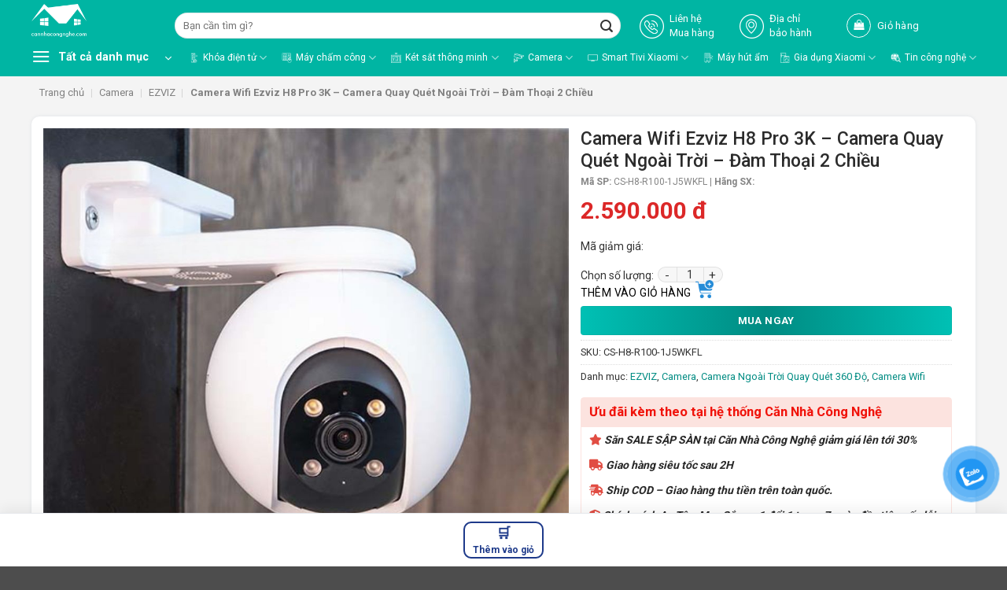

--- FILE ---
content_type: text/html; charset=UTF-8
request_url: https://cannhacongnghe.com/camera-wifi-ezviz-h8-pro-3k/
body_size: 57036
content:
<!DOCTYPE html><html lang="vi" prefix="og: https://ogp.me/ns#" class="loading-site no-js"><head><script data-no-optimize="1">var litespeed_docref=sessionStorage.getItem("litespeed_docref");litespeed_docref&&(Object.defineProperty(document,"referrer",{get:function(){return litespeed_docref}}),sessionStorage.removeItem("litespeed_docref"));</script> <meta charset="UTF-8" /><link rel="profile" href="http://gmpg.org/xfn/11" /><link rel="pingback" href="https://cannhacongnghe.com/xmlrpc.php" /> <script type="litespeed/javascript">(function(html){html.className=html.className.replace(/\bno-js\b/,'js')})(document.documentElement)</script>  <script data-cfasync="false" data-pagespeed-no-defer>var gtm4wp_datalayer_name = "dataLayer";
	var dataLayer = dataLayer || [];
	const gtm4wp_use_sku_instead = false;
	const gtm4wp_currency = 'VND';
	const gtm4wp_product_per_impression = 10;
	const gtm4wp_clear_ecommerce = false;
	const gtm4wp_datalayer_max_timeout = 2000;</script> <meta name="viewport" content="width=device-width, initial-scale=1" /><title>Camera Wifi Ezviz H8 Pro 3K - Camera Quay Quét Ngoài Trời - Đàm Thoại 2 Chiều - Hệ Thống Căn Nhà Công Nghệ</title><meta name="description" content="Camera EZVIZ H8 Pro 3K quan sát toàn cảnh 360 độ với độ phân giải 2K siêu nét. Công nghệ AI phát hiện chuyển động thông minh."/><meta name="robots" content="follow, index, max-snippet:-1, max-video-preview:-1, max-image-preview:large"/><link rel="canonical" href="https://cannhacongnghe.com/camera-wifi-ezviz-h8-pro-3k/" /><meta property="og:locale" content="vi_VN" /><meta property="og:type" content="product" /><meta property="og:title" content="Camera Wifi Ezviz H8 Pro 3K - Camera Quay Quét Ngoài Trời - Đàm Thoại 2 Chiều - Hệ Thống Căn Nhà Công Nghệ" /><meta property="og:description" content="Camera EZVIZ H8 Pro 3K quan sát toàn cảnh 360 độ với độ phân giải 2K siêu nét. Công nghệ AI phát hiện chuyển động thông minh." /><meta property="og:url" content="https://cannhacongnghe.com/camera-wifi-ezviz-h8-pro-3k/" /><meta property="og:site_name" content="Hệ Thống Căn Nhà Công Nghệ" /><meta property="og:updated_time" content="2026-01-12T07:18:35+07:00" /><meta property="og:image" content="https://cannhacongnghe.com/wp-content/uploads/2023/11/Camera-Wifi-Ezviz-H8-Pro-3K.jpg" /><meta property="og:image:secure_url" content="https://cannhacongnghe.com/wp-content/uploads/2023/11/Camera-Wifi-Ezviz-H8-Pro-3K.jpg" /><meta property="og:image:width" content="1000" /><meta property="og:image:height" content="1000" /><meta property="og:image:alt" content="Camera Wifi Ezviz H8 Pro 3k" /><meta property="og:image:type" content="image/jpeg" /><meta property="product:brand" content="Ezviz" /><meta property="product:price:amount" content="2590000" /><meta property="product:price:currency" content="VND" /><meta property="product:availability" content="instock" /><meta name="twitter:card" content="summary_large_image" /><meta name="twitter:title" content="Camera Wifi Ezviz H8 Pro 3K - Camera Quay Quét Ngoài Trời - Đàm Thoại 2 Chiều - Hệ Thống Căn Nhà Công Nghệ" /><meta name="twitter:description" content="Camera EZVIZ H8 Pro 3K quan sát toàn cảnh 360 độ với độ phân giải 2K siêu nét. Công nghệ AI phát hiện chuyển động thông minh." /><meta name="twitter:image" content="https://cannhacongnghe.com/wp-content/uploads/2023/11/Camera-Wifi-Ezviz-H8-Pro-3K.jpg" /> <script type="application/ld+json" class="rank-math-schema-pro">{"@context":"https://schema.org","@graph":[{"@type":"Organization","@id":"https://cannhacongnghe.com/#organization","name":"H\u1ec7 Th\u1ed1ng C\u0103n Nh\u00e0 C\u00f4ng Ngh\u1ec7","sameAs":["https://www.facebook.com/cannhacongnghe.office"],"logo":{"@type":"ImageObject","@id":"https://cannhacongnghe.com/#logo","url":"https://cannhacongnghe.com/wp-content/uploads/2022/10/cropped-logo-cannhacongnghe.png","contentUrl":"https://cannhacongnghe.com/wp-content/uploads/2022/10/cropped-logo-cannhacongnghe.png","caption":"H\u1ec7 Th\u1ed1ng C\u0103n Nh\u00e0 C\u00f4ng Ngh\u1ec7","inLanguage":"vi","width":"512","height":"512"}},{"@type":"WebSite","@id":"https://cannhacongnghe.com/#website","url":"https://cannhacongnghe.com","name":"H\u1ec7 Th\u1ed1ng C\u0103n Nh\u00e0 C\u00f4ng Ngh\u1ec7","alternateName":"Smart House","publisher":{"@id":"https://cannhacongnghe.com/#organization"},"inLanguage":"vi"},{"@type":"ImageObject","@id":"https://cannhacongnghe.com/wp-content/uploads/2023/11/Camera-Wifi-Ezviz-H8-Pro-3K.jpg","url":"https://cannhacongnghe.com/wp-content/uploads/2023/11/Camera-Wifi-Ezviz-H8-Pro-3K.jpg","width":"1000","height":"1000","caption":"Camera Wifi Ezviz H8 Pro 3k","inLanguage":"vi"},{"@type":"BreadcrumbList","@id":"https://cannhacongnghe.com/camera-wifi-ezviz-h8-pro-3k/#breadcrumb","itemListElement":[{"@type":"ListItem","position":"1","item":{"@id":"https://cannhacongnghe.com","name":"Trang ch\u1ee7"}},{"@type":"ListItem","position":"2","item":{"@id":"https://cannhacongnghe.com/camera/","name":"Camera"}},{"@type":"ListItem","position":"3","item":{"@id":"https://cannhacongnghe.com/ezviz/","name":"EZVIZ"}},{"@type":"ListItem","position":"4","item":{"@id":"https://cannhacongnghe.com/camera-wifi-ezviz-h8-pro-3k/","name":"Camera Wifi Ezviz H8 Pro 3K &#8211; Camera Quay Qu\u00e9t Ngo\u00e0i Tr\u1eddi &#8211; \u0110\u00e0m Tho\u1ea1i 2 Chi\u1ec1u"}}]},{"@type":"ItemPage","@id":"https://cannhacongnghe.com/camera-wifi-ezviz-h8-pro-3k/#webpage","url":"https://cannhacongnghe.com/camera-wifi-ezviz-h8-pro-3k/","name":"Camera Wifi Ezviz H8 Pro 3K - Camera Quay Qu\u00e9t Ngo\u00e0i Tr\u1eddi - \u0110\u00e0m Tho\u1ea1i 2 Chi\u1ec1u - H\u1ec7 Th\u1ed1ng C\u0103n Nh\u00e0 C\u00f4ng Ngh\u1ec7","datePublished":"2023-11-17T17:55:17+07:00","dateModified":"2026-01-12T07:18:35+07:00","isPartOf":{"@id":"https://cannhacongnghe.com/#website"},"primaryImageOfPage":{"@id":"https://cannhacongnghe.com/wp-content/uploads/2023/11/Camera-Wifi-Ezviz-H8-Pro-3K.jpg"},"inLanguage":"vi","breadcrumb":{"@id":"https://cannhacongnghe.com/camera-wifi-ezviz-h8-pro-3k/#breadcrumb"}},{"@type":"Product","brand":{"@type":"Brand","name":"Ezviz"},"name":"Camera Wifi Ezviz H8 Pro 3K - Camera Quay Qu\u00e9t Ngo\u00e0i Tr\u1eddi - \u0110\u00e0m Tho\u1ea1i 2 Chi\u1ec1u - H\u1ec7 Th\u1ed1ng C\u0103n Nh\u00e0 C\u00f4ng Ngh\u1ec7","description":"Camera EZVIZ H8 Pro 3K quan s\u00e1t to\u00e0n c\u1ea3nh 360 \u0111\u1ed9 v\u1edbi \u0111\u1ed9 ph\u00e2n gi\u1ea3i 2K si\u00eau n\u00e9t. C\u00f4ng ngh\u1ec7 AI ph\u00e1t hi\u1ec7n chuy\u1ec3n \u0111\u1ed9ng th\u00f4ng minh.","sku":"CS-H8-R100-1J5WKFL","category":"Camera &gt; EZVIZ","mainEntityOfPage":{"@id":"https://cannhacongnghe.com/camera-wifi-ezviz-h8-pro-3k/#webpage"},"image":[{"@type":"ImageObject","url":"https://cannhacongnghe.com/wp-content/uploads/2023/11/Camera-Wifi-Ezviz-H8-Pro-3K.jpg","height":"1000","width":"1000"},{"@type":"ImageObject","url":"https://cannhacongnghe.com/wp-content/uploads/2023/11/camera-wifi-ezviz-h8-2k-1-600x600-1.jpg","height":"600","width":"600"},{"@type":"ImageObject","url":"https://cannhacongnghe.com/wp-content/uploads/2023/11/camera-wifi-ezviz-h8-2k-2-600x600-1.jpg","height":"600","width":"600"}],"offers":{"@type":"Offer","price":"2590000","priceCurrency":"VND","priceValidUntil":"2026-02-11","availability":"https://schema.org/InStock","itemCondition":"NewCondition","url":"https://cannhacongnghe.com/camera-wifi-ezviz-h8-pro-3k/","seller":{"@type":"Organization","@id":"https://cannhacongnghe.com/","name":"H\u1ec7 Th\u1ed1ng C\u0103n Nh\u00e0 C\u00f4ng Ngh\u1ec7","url":"https://cannhacongnghe.com","logo":"https://cannhacongnghe.com/wp-content/uploads/2022/10/cropped-logo-cannhacongnghe.png"}},"additionalProperty":[{"@type":"PropertyValue","name":"pa_thuong-hieu","value":"Ezviz"}],"@id":"https://cannhacongnghe.com/camera-wifi-ezviz-h8-pro-3k/#richSnippet"}]}</script> <link rel='dns-prefetch' href='//capi-automation.s3.us-east-2.amazonaws.com' /><link rel='dns-prefetch' href='//use.fontawesome.com' /><link rel='prefetch' href='https://cannhacongnghe.com/wp-content/themes/flatsome/assets/js/flatsome.js?ver=22889b626eb7ec03b5a4' /><link rel='prefetch' href='https://cannhacongnghe.com/wp-content/themes/flatsome/assets/js/chunk.slider.js?ver=3.20.1' /><link rel='prefetch' href='https://cannhacongnghe.com/wp-content/themes/flatsome/assets/js/chunk.popups.js?ver=3.20.1' /><link rel='prefetch' href='https://cannhacongnghe.com/wp-content/themes/flatsome/assets/js/chunk.tooltips.js?ver=3.20.1' /><link rel='prefetch' href='https://cannhacongnghe.com/wp-content/themes/flatsome/assets/js/woocommerce.js?ver=1c9be63d628ff7c3ff4c' /><link rel="alternate" type="application/rss+xml" title="Dòng thông tin Hệ Thống Căn Nhà Công Nghệ &raquo;" href="https://cannhacongnghe.com/feed/" /><link rel="alternate" type="application/rss+xml" title="Hệ Thống Căn Nhà Công Nghệ &raquo; Dòng bình luận" href="https://cannhacongnghe.com/comments/feed/" /><link rel="alternate" type="application/rss+xml" title="Hệ Thống Căn Nhà Công Nghệ &raquo; Camera Wifi Ezviz H8 Pro 3K &#8211; Camera Quay Quét Ngoài Trời &#8211; Đàm Thoại 2 Chiều Dòng bình luận" href="https://cannhacongnghe.com/camera-wifi-ezviz-h8-pro-3k/feed/" /><link rel="alternate" title="oNhúng (JSON)" type="application/json+oembed" href="https://cannhacongnghe.com/wp-json/oembed/1.0/embed?url=https%3A%2F%2Fcannhacongnghe.com%2Fcamera-wifi-ezviz-h8-pro-3k%2F" /><link rel="alternate" title="oNhúng (XML)" type="text/xml+oembed" href="https://cannhacongnghe.com/wp-json/oembed/1.0/embed?url=https%3A%2F%2Fcannhacongnghe.com%2Fcamera-wifi-ezviz-h8-pro-3k%2F&#038;format=xml" /><style id='wp-img-auto-sizes-contain-inline-css' type='text/css'>img:is([sizes=auto i],[sizes^="auto," i]){contain-intrinsic-size:3000px 1500px}
/*# sourceURL=wp-img-auto-sizes-contain-inline-css */</style><link data-optimized="2" rel="stylesheet" href="https://cannhacongnghe.com/wp-content/litespeed/css/dd2a9f7adcdb669ca59caff329e72fec.css?ver=2bc89" /><style id='wp-block-library-inline-css' type='text/css'>:root{--wp-block-synced-color:#7a00df;--wp-block-synced-color--rgb:122,0,223;--wp-bound-block-color:var(--wp-block-synced-color);--wp-editor-canvas-background:#ddd;--wp-admin-theme-color:#007cba;--wp-admin-theme-color--rgb:0,124,186;--wp-admin-theme-color-darker-10:#006ba1;--wp-admin-theme-color-darker-10--rgb:0,107,160.5;--wp-admin-theme-color-darker-20:#005a87;--wp-admin-theme-color-darker-20--rgb:0,90,135;--wp-admin-border-width-focus:2px}@media (min-resolution:192dpi){:root{--wp-admin-border-width-focus:1.5px}}.wp-element-button{cursor:pointer}:root .has-very-light-gray-background-color{background-color:#eee}:root .has-very-dark-gray-background-color{background-color:#313131}:root .has-very-light-gray-color{color:#eee}:root .has-very-dark-gray-color{color:#313131}:root .has-vivid-green-cyan-to-vivid-cyan-blue-gradient-background{background:linear-gradient(135deg,#00d084,#0693e3)}:root .has-purple-crush-gradient-background{background:linear-gradient(135deg,#34e2e4,#4721fb 50%,#ab1dfe)}:root .has-hazy-dawn-gradient-background{background:linear-gradient(135deg,#faaca8,#dad0ec)}:root .has-subdued-olive-gradient-background{background:linear-gradient(135deg,#fafae1,#67a671)}:root .has-atomic-cream-gradient-background{background:linear-gradient(135deg,#fdd79a,#004a59)}:root .has-nightshade-gradient-background{background:linear-gradient(135deg,#330968,#31cdcf)}:root .has-midnight-gradient-background{background:linear-gradient(135deg,#020381,#2874fc)}:root{--wp--preset--font-size--normal:16px;--wp--preset--font-size--huge:42px}.has-regular-font-size{font-size:1em}.has-larger-font-size{font-size:2.625em}.has-normal-font-size{font-size:var(--wp--preset--font-size--normal)}.has-huge-font-size{font-size:var(--wp--preset--font-size--huge)}.has-text-align-center{text-align:center}.has-text-align-left{text-align:left}.has-text-align-right{text-align:right}.has-fit-text{white-space:nowrap!important}#end-resizable-editor-section{display:none}.aligncenter{clear:both}.items-justified-left{justify-content:flex-start}.items-justified-center{justify-content:center}.items-justified-right{justify-content:flex-end}.items-justified-space-between{justify-content:space-between}.screen-reader-text{border:0;clip-path:inset(50%);height:1px;margin:-1px;overflow:hidden;padding:0;position:absolute;width:1px;word-wrap:normal!important}.screen-reader-text:focus{background-color:#ddd;clip-path:none;color:#444;display:block;font-size:1em;height:auto;left:5px;line-height:normal;padding:15px 23px 14px;text-decoration:none;top:5px;width:auto;z-index:100000}html :where(.has-border-color){border-style:solid}html :where([style*=border-top-color]){border-top-style:solid}html :where([style*=border-right-color]){border-right-style:solid}html :where([style*=border-bottom-color]){border-bottom-style:solid}html :where([style*=border-left-color]){border-left-style:solid}html :where([style*=border-width]){border-style:solid}html :where([style*=border-top-width]){border-top-style:solid}html :where([style*=border-right-width]){border-right-style:solid}html :where([style*=border-bottom-width]){border-bottom-style:solid}html :where([style*=border-left-width]){border-left-style:solid}html :where(img[class*=wp-image-]){height:auto;max-width:100%}:where(figure){margin:0 0 1em}html :where(.is-position-sticky){--wp-admin--admin-bar--position-offset:var(--wp-admin--admin-bar--height,0px)}@media screen and (max-width:600px){html :where(.is-position-sticky){--wp-admin--admin-bar--position-offset:0px}}

/*# sourceURL=wp-block-library-inline-css */</style><style id='global-styles-inline-css' type='text/css'>:root{--wp--preset--aspect-ratio--square: 1;--wp--preset--aspect-ratio--4-3: 4/3;--wp--preset--aspect-ratio--3-4: 3/4;--wp--preset--aspect-ratio--3-2: 3/2;--wp--preset--aspect-ratio--2-3: 2/3;--wp--preset--aspect-ratio--16-9: 16/9;--wp--preset--aspect-ratio--9-16: 9/16;--wp--preset--color--black: #000000;--wp--preset--color--cyan-bluish-gray: #abb8c3;--wp--preset--color--white: #ffffff;--wp--preset--color--pale-pink: #f78da7;--wp--preset--color--vivid-red: #cf2e2e;--wp--preset--color--luminous-vivid-orange: #ff6900;--wp--preset--color--luminous-vivid-amber: #fcb900;--wp--preset--color--light-green-cyan: #7bdcb5;--wp--preset--color--vivid-green-cyan: #00d084;--wp--preset--color--pale-cyan-blue: #8ed1fc;--wp--preset--color--vivid-cyan-blue: #0693e3;--wp--preset--color--vivid-purple: #9b51e0;--wp--preset--color--primary: #00b5a3;--wp--preset--color--secondary: #008c83;--wp--preset--color--success: #627D47;--wp--preset--color--alert: #008c83;--wp--preset--gradient--vivid-cyan-blue-to-vivid-purple: linear-gradient(135deg,rgb(6,147,227) 0%,rgb(155,81,224) 100%);--wp--preset--gradient--light-green-cyan-to-vivid-green-cyan: linear-gradient(135deg,rgb(122,220,180) 0%,rgb(0,208,130) 100%);--wp--preset--gradient--luminous-vivid-amber-to-luminous-vivid-orange: linear-gradient(135deg,rgb(252,185,0) 0%,rgb(255,105,0) 100%);--wp--preset--gradient--luminous-vivid-orange-to-vivid-red: linear-gradient(135deg,rgb(255,105,0) 0%,rgb(207,46,46) 100%);--wp--preset--gradient--very-light-gray-to-cyan-bluish-gray: linear-gradient(135deg,rgb(238,238,238) 0%,rgb(169,184,195) 100%);--wp--preset--gradient--cool-to-warm-spectrum: linear-gradient(135deg,rgb(74,234,220) 0%,rgb(151,120,209) 20%,rgb(207,42,186) 40%,rgb(238,44,130) 60%,rgb(251,105,98) 80%,rgb(254,248,76) 100%);--wp--preset--gradient--blush-light-purple: linear-gradient(135deg,rgb(255,206,236) 0%,rgb(152,150,240) 100%);--wp--preset--gradient--blush-bordeaux: linear-gradient(135deg,rgb(254,205,165) 0%,rgb(254,45,45) 50%,rgb(107,0,62) 100%);--wp--preset--gradient--luminous-dusk: linear-gradient(135deg,rgb(255,203,112) 0%,rgb(199,81,192) 50%,rgb(65,88,208) 100%);--wp--preset--gradient--pale-ocean: linear-gradient(135deg,rgb(255,245,203) 0%,rgb(182,227,212) 50%,rgb(51,167,181) 100%);--wp--preset--gradient--electric-grass: linear-gradient(135deg,rgb(202,248,128) 0%,rgb(113,206,126) 100%);--wp--preset--gradient--midnight: linear-gradient(135deg,rgb(2,3,129) 0%,rgb(40,116,252) 100%);--wp--preset--font-size--small: 13px;--wp--preset--font-size--medium: 20px;--wp--preset--font-size--large: 36px;--wp--preset--font-size--x-large: 42px;--wp--preset--spacing--20: 0.44rem;--wp--preset--spacing--30: 0.67rem;--wp--preset--spacing--40: 1rem;--wp--preset--spacing--50: 1.5rem;--wp--preset--spacing--60: 2.25rem;--wp--preset--spacing--70: 3.38rem;--wp--preset--spacing--80: 5.06rem;--wp--preset--shadow--natural: 6px 6px 9px rgba(0, 0, 0, 0.2);--wp--preset--shadow--deep: 12px 12px 50px rgba(0, 0, 0, 0.4);--wp--preset--shadow--sharp: 6px 6px 0px rgba(0, 0, 0, 0.2);--wp--preset--shadow--outlined: 6px 6px 0px -3px rgb(255, 255, 255), 6px 6px rgb(0, 0, 0);--wp--preset--shadow--crisp: 6px 6px 0px rgb(0, 0, 0);}:where(body) { margin: 0; }.wp-site-blocks > .alignleft { float: left; margin-right: 2em; }.wp-site-blocks > .alignright { float: right; margin-left: 2em; }.wp-site-blocks > .aligncenter { justify-content: center; margin-left: auto; margin-right: auto; }:where(.is-layout-flex){gap: 0.5em;}:where(.is-layout-grid){gap: 0.5em;}.is-layout-flow > .alignleft{float: left;margin-inline-start: 0;margin-inline-end: 2em;}.is-layout-flow > .alignright{float: right;margin-inline-start: 2em;margin-inline-end: 0;}.is-layout-flow > .aligncenter{margin-left: auto !important;margin-right: auto !important;}.is-layout-constrained > .alignleft{float: left;margin-inline-start: 0;margin-inline-end: 2em;}.is-layout-constrained > .alignright{float: right;margin-inline-start: 2em;margin-inline-end: 0;}.is-layout-constrained > .aligncenter{margin-left: auto !important;margin-right: auto !important;}.is-layout-constrained > :where(:not(.alignleft):not(.alignright):not(.alignfull)){margin-left: auto !important;margin-right: auto !important;}body .is-layout-flex{display: flex;}.is-layout-flex{flex-wrap: wrap;align-items: center;}.is-layout-flex > :is(*, div){margin: 0;}body .is-layout-grid{display: grid;}.is-layout-grid > :is(*, div){margin: 0;}body{padding-top: 0px;padding-right: 0px;padding-bottom: 0px;padding-left: 0px;}a:where(:not(.wp-element-button)){text-decoration: none;}:root :where(.wp-element-button, .wp-block-button__link){background-color: #32373c;border-width: 0;color: #fff;font-family: inherit;font-size: inherit;font-style: inherit;font-weight: inherit;letter-spacing: inherit;line-height: inherit;padding-top: calc(0.667em + 2px);padding-right: calc(1.333em + 2px);padding-bottom: calc(0.667em + 2px);padding-left: calc(1.333em + 2px);text-decoration: none;text-transform: inherit;}.has-black-color{color: var(--wp--preset--color--black) !important;}.has-cyan-bluish-gray-color{color: var(--wp--preset--color--cyan-bluish-gray) !important;}.has-white-color{color: var(--wp--preset--color--white) !important;}.has-pale-pink-color{color: var(--wp--preset--color--pale-pink) !important;}.has-vivid-red-color{color: var(--wp--preset--color--vivid-red) !important;}.has-luminous-vivid-orange-color{color: var(--wp--preset--color--luminous-vivid-orange) !important;}.has-luminous-vivid-amber-color{color: var(--wp--preset--color--luminous-vivid-amber) !important;}.has-light-green-cyan-color{color: var(--wp--preset--color--light-green-cyan) !important;}.has-vivid-green-cyan-color{color: var(--wp--preset--color--vivid-green-cyan) !important;}.has-pale-cyan-blue-color{color: var(--wp--preset--color--pale-cyan-blue) !important;}.has-vivid-cyan-blue-color{color: var(--wp--preset--color--vivid-cyan-blue) !important;}.has-vivid-purple-color{color: var(--wp--preset--color--vivid-purple) !important;}.has-primary-color{color: var(--wp--preset--color--primary) !important;}.has-secondary-color{color: var(--wp--preset--color--secondary) !important;}.has-success-color{color: var(--wp--preset--color--success) !important;}.has-alert-color{color: var(--wp--preset--color--alert) !important;}.has-black-background-color{background-color: var(--wp--preset--color--black) !important;}.has-cyan-bluish-gray-background-color{background-color: var(--wp--preset--color--cyan-bluish-gray) !important;}.has-white-background-color{background-color: var(--wp--preset--color--white) !important;}.has-pale-pink-background-color{background-color: var(--wp--preset--color--pale-pink) !important;}.has-vivid-red-background-color{background-color: var(--wp--preset--color--vivid-red) !important;}.has-luminous-vivid-orange-background-color{background-color: var(--wp--preset--color--luminous-vivid-orange) !important;}.has-luminous-vivid-amber-background-color{background-color: var(--wp--preset--color--luminous-vivid-amber) !important;}.has-light-green-cyan-background-color{background-color: var(--wp--preset--color--light-green-cyan) !important;}.has-vivid-green-cyan-background-color{background-color: var(--wp--preset--color--vivid-green-cyan) !important;}.has-pale-cyan-blue-background-color{background-color: var(--wp--preset--color--pale-cyan-blue) !important;}.has-vivid-cyan-blue-background-color{background-color: var(--wp--preset--color--vivid-cyan-blue) !important;}.has-vivid-purple-background-color{background-color: var(--wp--preset--color--vivid-purple) !important;}.has-primary-background-color{background-color: var(--wp--preset--color--primary) !important;}.has-secondary-background-color{background-color: var(--wp--preset--color--secondary) !important;}.has-success-background-color{background-color: var(--wp--preset--color--success) !important;}.has-alert-background-color{background-color: var(--wp--preset--color--alert) !important;}.has-black-border-color{border-color: var(--wp--preset--color--black) !important;}.has-cyan-bluish-gray-border-color{border-color: var(--wp--preset--color--cyan-bluish-gray) !important;}.has-white-border-color{border-color: var(--wp--preset--color--white) !important;}.has-pale-pink-border-color{border-color: var(--wp--preset--color--pale-pink) !important;}.has-vivid-red-border-color{border-color: var(--wp--preset--color--vivid-red) !important;}.has-luminous-vivid-orange-border-color{border-color: var(--wp--preset--color--luminous-vivid-orange) !important;}.has-luminous-vivid-amber-border-color{border-color: var(--wp--preset--color--luminous-vivid-amber) !important;}.has-light-green-cyan-border-color{border-color: var(--wp--preset--color--light-green-cyan) !important;}.has-vivid-green-cyan-border-color{border-color: var(--wp--preset--color--vivid-green-cyan) !important;}.has-pale-cyan-blue-border-color{border-color: var(--wp--preset--color--pale-cyan-blue) !important;}.has-vivid-cyan-blue-border-color{border-color: var(--wp--preset--color--vivid-cyan-blue) !important;}.has-vivid-purple-border-color{border-color: var(--wp--preset--color--vivid-purple) !important;}.has-primary-border-color{border-color: var(--wp--preset--color--primary) !important;}.has-secondary-border-color{border-color: var(--wp--preset--color--secondary) !important;}.has-success-border-color{border-color: var(--wp--preset--color--success) !important;}.has-alert-border-color{border-color: var(--wp--preset--color--alert) !important;}.has-vivid-cyan-blue-to-vivid-purple-gradient-background{background: var(--wp--preset--gradient--vivid-cyan-blue-to-vivid-purple) !important;}.has-light-green-cyan-to-vivid-green-cyan-gradient-background{background: var(--wp--preset--gradient--light-green-cyan-to-vivid-green-cyan) !important;}.has-luminous-vivid-amber-to-luminous-vivid-orange-gradient-background{background: var(--wp--preset--gradient--luminous-vivid-amber-to-luminous-vivid-orange) !important;}.has-luminous-vivid-orange-to-vivid-red-gradient-background{background: var(--wp--preset--gradient--luminous-vivid-orange-to-vivid-red) !important;}.has-very-light-gray-to-cyan-bluish-gray-gradient-background{background: var(--wp--preset--gradient--very-light-gray-to-cyan-bluish-gray) !important;}.has-cool-to-warm-spectrum-gradient-background{background: var(--wp--preset--gradient--cool-to-warm-spectrum) !important;}.has-blush-light-purple-gradient-background{background: var(--wp--preset--gradient--blush-light-purple) !important;}.has-blush-bordeaux-gradient-background{background: var(--wp--preset--gradient--blush-bordeaux) !important;}.has-luminous-dusk-gradient-background{background: var(--wp--preset--gradient--luminous-dusk) !important;}.has-pale-ocean-gradient-background{background: var(--wp--preset--gradient--pale-ocean) !important;}.has-electric-grass-gradient-background{background: var(--wp--preset--gradient--electric-grass) !important;}.has-midnight-gradient-background{background: var(--wp--preset--gradient--midnight) !important;}.has-small-font-size{font-size: var(--wp--preset--font-size--small) !important;}.has-medium-font-size{font-size: var(--wp--preset--font-size--medium) !important;}.has-large-font-size{font-size: var(--wp--preset--font-size--large) !important;}.has-x-large-font-size{font-size: var(--wp--preset--font-size--x-large) !important;}
/*# sourceURL=global-styles-inline-css */</style><style id='font-awesome-svg-styles-default-inline-css' type='text/css'>.svg-inline--fa {
  display: inline-block;
  height: 1em;
  overflow: visible;
  vertical-align: -.125em;
}
/*# sourceURL=font-awesome-svg-styles-default-inline-css */</style><style id='font-awesome-svg-styles-inline-css' type='text/css'>.wp-block-font-awesome-icon svg::before,
   .wp-rich-text-font-awesome-icon svg::before {content: unset;}
/*# sourceURL=font-awesome-svg-styles-inline-css */</style><style id='woocommerce-inline-inline-css' type='text/css'>.woocommerce form .form-row .required { visibility: visible; }
/*# sourceURL=woocommerce-inline-inline-css */</style><link rel='stylesheet' id='font-awesome-official-css' href='https://use.fontawesome.com/releases/v6.4.0/css/all.css' type='text/css' media='all' integrity="sha384-iw3OoTErCYJJB9mCa8LNS2hbsQ7M3C0EpIsO/H5+EGAkPGc6rk+V8i04oW/K5xq0" crossorigin="anonymous" /><style id='flatsome-main-inline-css' type='text/css'>@font-face {
				font-family: "fl-icons";
				font-display: block;
				src: url(https://cannhacongnghe.com/wp-content/themes/flatsome/assets/css/icons/fl-icons.eot?v=3.20.1);
				src:
					url(https://cannhacongnghe.com/wp-content/themes/flatsome/assets/css/icons/fl-icons.eot#iefix?v=3.20.1) format("embedded-opentype"),
					url(https://cannhacongnghe.com/wp-content/themes/flatsome/assets/css/icons/fl-icons.woff2?v=3.20.1) format("woff2"),
					url(https://cannhacongnghe.com/wp-content/themes/flatsome/assets/css/icons/fl-icons.ttf?v=3.20.1) format("truetype"),
					url(https://cannhacongnghe.com/wp-content/themes/flatsome/assets/css/icons/fl-icons.woff?v=3.20.1) format("woff"),
					url(https://cannhacongnghe.com/wp-content/themes/flatsome/assets/css/icons/fl-icons.svg?v=3.20.1#fl-icons) format("svg");
			}
/*# sourceURL=flatsome-main-inline-css */</style><link rel='stylesheet' id='font-awesome-official-v4shim-css' href='https://use.fontawesome.com/releases/v6.4.0/css/v4-shims.css' type='text/css' media='all' integrity="sha384-TjXU13dTMPo+5ZlOUI1IGXvpmajjoetPqbUJqTx+uZ1bGwylKHNEItuVe/mg/H6l" crossorigin="anonymous" /> <script type="litespeed/javascript" data-src="https://cannhacongnghe.com/wp-includes/js/jquery/jquery.min.js" id="jquery-core-js"></script> <script id="tt4b_ajax_script-js-extra" type="litespeed/javascript">var tt4b_script_vars={"pixel_code":"D55Q6ORC77U314HS1ERG","currency":"VND","country":"VN","advanced_matching":"1"}</script> <script id="wc-single-product-js-extra" type="litespeed/javascript">var wc_single_product_params={"i18n_required_rating_text":"Vui l\u00f2ng ch\u1ecdn m\u1ed9t m\u1ee9c \u0111\u00e1nh gi\u00e1","i18n_rating_options":["1 tr\u00ean 5 sao","2 tr\u00ean 5 sao","3 tr\u00ean 5 sao","4 tr\u00ean 5 sao","5 tr\u00ean 5 sao"],"i18n_product_gallery_trigger_text":"Xem th\u01b0 vi\u1ec7n \u1ea3nh to\u00e0n m\u00e0n h\u00ecnh","review_rating_required":"yes","flexslider":{"rtl":!1,"animation":"slide","smoothHeight":!0,"directionNav":!1,"controlNav":"thumbnails","slideshow":!1,"animationSpeed":500,"animationLoop":!1,"allowOneSlide":!1},"zoom_enabled":"","zoom_options":[],"photoswipe_enabled":"","photoswipe_options":{"shareEl":!1,"closeOnScroll":!1,"history":!1,"hideAnimationDuration":0,"showAnimationDuration":0},"flexslider_enabled":""}</script> <link rel="https://api.w.org/" href="https://cannhacongnghe.com/wp-json/" /><link rel="alternate" title="JSON" type="application/json" href="https://cannhacongnghe.com/wp-json/wp/v2/product/36445" /><link rel="EditURI" type="application/rsd+xml" title="RSD" href="https://cannhacongnghe.com/xmlrpc.php?rsd" /><meta name="generator" content="WordPress 6.9" /><link rel='shortlink' href='https://cannhacongnghe.com/?p=36445' /> <script data-cfasync="false" data-pagespeed-no-defer>var dataLayer_content = {"pagePostType":"product","pagePostType2":"single-product","pagePostAuthor":"Admin","customerTotalOrders":0,"customerTotalOrderValue":0,"customerFirstName":"","customerLastName":"","customerBillingFirstName":"","customerBillingLastName":"","customerBillingCompany":"","customerBillingAddress1":"","customerBillingAddress2":"","customerBillingCity":"","customerBillingState":"","customerBillingPostcode":"","customerBillingCountry":"","customerBillingEmail":"","customerBillingEmailHash":"","customerBillingPhone":"","customerShippingFirstName":"","customerShippingLastName":"","customerShippingCompany":"","customerShippingAddress1":"","customerShippingAddress2":"","customerShippingCity":"","customerShippingState":"","customerShippingPostcode":"","customerShippingCountry":"VN","productRatingCounts":[],"productAverageRating":0,"productReviewCount":0,"productType":"simple","productIsVariable":0};
	dataLayer.push( dataLayer_content );</script> <script data-cfasync="false" data-pagespeed-no-defer>(function(w,d,s,l,i){w[l]=w[l]||[];w[l].push({'gtm.start':
new Date().getTime(),event:'gtm.js'});var f=d.getElementsByTagName(s)[0],
j=d.createElement(s),dl=l!='dataLayer'?'&l='+l:'';j.async=true;j.src=
'//www.googletagmanager.com/gtm.js?id='+i+dl;f.parentNode.insertBefore(j,f);
})(window,document,'script','dataLayer','GTM-542ZGDV');</script> <meta name="viewport" content="width=device-width, initial-scale=1" /><meta name="google-site-verification" content="z4U-niG3WfMxxCjZjYdzrk-TaXT11XVf9g6lQyB0eQA" />	<noscript><style>.woocommerce-product-gallery{ opacity: 1 !important; }</style></noscript> <script  type="litespeed/javascript">!function(f,b,e,v,n,t,s){if(f.fbq)return;n=f.fbq=function(){n.callMethod?n.callMethod.apply(n,arguments):n.queue.push(arguments)};if(!f._fbq)f._fbq=n;n.push=n;n.loaded=!0;n.version='2.0';n.queue=[];t=b.createElement(e);t.async=!0;t.src=v;s=b.getElementsByTagName(e)[0];s.parentNode.insertBefore(t,s)}(window,document,'script','https://connect.facebook.net/en_US/fbevents.js')</script>  <script  type="litespeed/javascript">fbq('init','337374111514789',{},{"agent":"woocommerce_0-10.4.3-3.5.15"});document.addEventListener('DOMContentLiteSpeedLoaded',function(){document.body.insertAdjacentHTML('beforeend','<div class=\"wc-facebook-pixel-event-placeholder\"></div>')},!1)</script> <link rel="icon" href="https://cannhacongnghe.com/wp-content/uploads/2023/06/cropped-Bieu-Trung-Logo-32x32.png" sizes="32x32" /><link rel="icon" href="https://cannhacongnghe.com/wp-content/uploads/2023/06/cropped-Bieu-Trung-Logo-192x192.png" sizes="192x192" /><link rel="apple-touch-icon" href="https://cannhacongnghe.com/wp-content/uploads/2023/06/cropped-Bieu-Trung-Logo-180x180.png" /><meta name="msapplication-TileImage" content="https://cannhacongnghe.com/wp-content/uploads/2023/06/cropped-Bieu-Trung-Logo-270x270.png" /><style id="custom-css" type="text/css">:root {--primary-color: #00b5a3;--fs-color-primary: #00b5a3;--fs-color-secondary: #008c83;--fs-color-success: #627D47;--fs-color-alert: #008c83;--fs-color-base: #000000;--fs-experimental-link-color: #008c83;--fs-experimental-link-color-hover: #111;}.tooltipster-base {--tooltip-color: #fff;--tooltip-bg-color: #000;}.off-canvas-right .mfp-content, .off-canvas-left .mfp-content {--drawer-width: 300px;}.off-canvas .mfp-content.off-canvas-cart {--drawer-width: 600px;}.container-width, .full-width .ubermenu-nav, .container, .row{max-width: 1230px}.row.row-collapse{max-width: 1200px}.row.row-small{max-width: 1222.5px}.row.row-large{max-width: 1260px}.sticky-add-to-cart--active, #wrapper,#main,#main.dark{background-color: #ffffff}.header-main{height: 52px}#logo img{max-height: 52px}#logo{width:152px;}#logo img{padding:5px 0;}#logo a{max-width:1000px;}.header-bottom{min-height: 45px}.header-top{min-height: 20px}.transparent .header-main{height: 71px}.transparent #logo img{max-height: 71px}.has-transparent + .page-title:first-of-type,.has-transparent + #main > .page-title,.has-transparent + #main > div > .page-title,.has-transparent + #main .page-header-wrapper:first-of-type .page-title{padding-top: 121px;}.header.show-on-scroll,.stuck .header-main{height:89px!important}.stuck #logo img{max-height: 89px!important}.search-form{ width: 56%;}.header-bg-color {background-color: #00b5a3}.header-bottom {background-color: #00b5a3}.header-main .nav > li > a{line-height: 35px }.header-wrapper:not(.stuck) .header-main .header-nav{margin-top: 5px }.stuck .header-main .nav > li > a{line-height: 50px }.header-bottom-nav > li > a{line-height: 16px }@media (max-width: 549px) {.header-main{height: 48px}#logo img{max-height: 48px}}.main-menu-overlay{background-color: #ffffff}.nav-dropdown{border-radius:5px}.nav-dropdown{font-size:100%}.header-top{background-color:#0f014f!important;}.has-equal-box-heights .box-image {padding-top: 100%;}ins .woocommerce-Price-amount { color: #ee0000; }@media screen and (min-width: 550px){.products .box-vertical .box-image{min-width: 0px!important;width: 0px!important;}}.page-title-small + main .product-container > .row{padding-top:0;}button[name='update_cart'] { display: none; }.header-vertical-menu__opener{height: 40px}.header-vertical-menu__opener {width: 208px}.header-vertical-menu__fly-out {width: 210px}.header-vertical-menu__opener{color: #ffffff}.header-vertical-menu__fly-out .nav-vertical-fly-out > li.menu-item > a {color: #0a0a0a;}.header-vertical-menu__fly-out .nav-vertical-fly-out > li.menu-item > a:hover,.header-vertical-menu__fly-out .nav-vertical-fly-out > li.menu-item.active > a,.header-vertical-menu__fly-out .nav-vertical-fly-out > li.menu-item.current-dropdown > a {color: #008c83;}.header-vertical-menu__fly-out .nav-vertical-fly-out > li.menu-item > a {height: 43px;}/* Custom CSS */.single-product .rt-breadcrumbs > span > span > span > a{display: inline-block;}.rt_add_cus > div:nth-child(3) , .rt_add_cus > div:nth-child(4){display: none;}.stacksh a{line-height: 3em !important;}span.amount {color: #ee0000;}del span.amount {color: #979797;}/* Custom CSS Mobile */@media (max-width: 549px){a.icon.button.round.is-outline.is-small i.icon-menu {padding-top: 2px !important;color: #00a298 !important;}a.icon.button.round.is-outline.is-small {color: #00a298 !important;}.block-bottom-tabbar {width: 100%;zoom:1;}.popsale .large-6 {max-width: 100% !important;-ms-flex-preferred-size: 100% !important;flex-basis: 100% !important;}.popsale .aligncenter {margin: 0 auto;display: block;width: 37%;}.popsale h3 {width: 80%;margin: 0 auto;}.popsale .wpcf7-submit.button {margin: 0 auto;display: block;width: 80% !important;background: #0e0055;}.woocommerce-billing-fields #billing_last_name_field {width: 100% !important;}#related_posts .col {padding-left: 0 !important;padding-right: 0 !important;}.block-bottom-tabbar a {font-size: 13px !important;margin: 0px 8px !important;}.contact-box-bottom{display:none}.block-bottom-tabbar{display:block !important}.isures-flashsale .ux-timer {zoom: 0.7 !important;-webkit-transform: scale(0.7);transform: scale(0.7);}.isures-flashsale .title {padding-left: 5px !important;}.giachicon {font-size: 0.7em !important;padding-top: 19px !important;}.giaconlai span {bottom: 5px !important;line-height: 18px !important;}.flash-sale-process-isures {background-size: auto !important;}.sldadat {font-size: 0.8em;}.sanphamgoc ins span {line-height: 14px !important;}.sanphamgoc {font-size: 0.7em !important;}.block-product-226 .product {width: 50% !important;}.block-product-226 .box-p {height: 5em;}#anh-thuc-te .flickity-prev-next-button svg {height: 40px;max-width: 40px;width: 40px;box-shadow: 2px 1px 2px #000000a6;background:#000;}.box_thuong_hieu #devvn_wcfa_layered_nav-2 .devvn_wcfa .wafc-widget-layered-nav-list .display_type_onlyimg {width: 20% !important;}.message-container .button.wc-forward {width: 100%;}.ftwp-in-post#ftwp-container-outer.ftwp-float-none #ftwp-contents {width: 100% !important;}.breadcrumbs {display: flex;flex-flow: row nowrap;justify-content: center;}.breadcrumbs .row {display: flex;flex-wrap: nowrap;overflow-x: auto;text-align: center;white-space: nowrap;justify-content: normal;}.sort_custom::-webkit-scrollbar ,.breadcrumbs .row::-webkit-scrollbar {display: none;}.review .star-rating:before {font-size: 11px;}.single-product .summary .count-rating {line-height: 27px;}.ml-half {margin-left: 0;}body .devvn-popup-quickbuy{position: fixed;height: 100%;}#top-bar .flex-row.container {padding: 0;margin: 0;}.tldb {height: 410px;}.banner-layers {overflow: hidden;-webkit-overflow-scrolling: touch;}.pricing-table-items.items img {padding-right: 5px;}.vdhg {max-height: 350px;min-height: 200px;}.pricing-table-items.items .text ,.pricing-table-items.items .text p{line-height:1em;margin-bottom:0px;}.pricing-table .price {font-weight: bold;font-size: 1.5em;color: red;}.pricing-table-items.items .text p img {position: relative;bottom: 2px;}.dktv2 > div > div {width: 50% !important;}.stacksh .box-text a{line-height: 1.3em !important;}.noidungtab .col.summary,.noidungtab .col.rightsp {padding:0px !important;}.xp02 .stack .last-reset :last-child {margin-bottom: 35px;width: 91px;font-size: 10px;}.xp02 .stack .last-reset p {width: 60px !important;font-size: 10px !important;height: 30px;}.xp02 .icon-box-img.has-icon-bg {width: 60px !important;padding: 5px 0;text-align: center;margin: 0 auto;display: block;}.xp02 .stack .last-reset :last-child {width: 60px !important;font-size: 10px;}.xp02 .stack{font-size: 10px;}.dieu_huong_ct a {font-size: 13px;}.box_support .ml-half {margin-left: 0 !important;}#free3iconar img {height: 20px;}.home .product-small.col {padding: 0 5px 0px;}.header-button a.icon.button.circle.is-outline.is-small {border: 1px solid #fff;}.muakem .tt_vsp {flex-wrap: wrap;}.muakem.box_tt_vsp .tt_vsp > div {width: 50% !important;}.badge-container.absolute.left.top.z-1 {zoom: 0.7 !important;}li.wc_payment_method.payment_method_cod {text-align: center;padding-top: 10px;}ul.wc_payment_methods.payment_methods.methods {margin-bottom: 5px;}.stack.items-center {align-items: flex-start !important;}.stack.sm\:items-center {align-items: flex-start !important;}.home #content {padding-top: 0px!important;}.checkout-page-title nav.breadcrumbs a {padding: 0 5px;}}.label-new.menu-item > a:after{content:"Mới";}.label-hot.menu-item > a:after{content:"Nổi bật";}.label-sale.menu-item > a:after{content:"Giảm giá";}.label-popular.menu-item > a:after{content:"Phổ biến";}</style><style type="text/css" id="wp-custom-css">table {
	max-width: 100%;
}
button#menu-toggle {
    padding-left: 0;
    padding-right: 30px;
}

.page-title-inner.flex-row.medium-flex-wrap.container {
	padding-top: 0;
	min-height: auto;
}
.category-page-row {
	padding-top: 5px;
}
@media only screen and (min-width: 1024px) {
	.woocommerce-product-gallery__image .video.video-fit {
		/*padding: 0 !important;*/
	}
}
.nd01 img {
	border-radius: 5px;
}
.tabs-categories-relate {
	background-color: #36238c;
	border-radius: 15px;
	display: flex;
	justify-content: flex-start;
	margin-bottom: 10px;
	overflow-x: auto;
	padding: 10px;
}
.tabs-categories-relate .item-tab.active {
	background: #0f014f;
}
.tabs-categories-relate .item-tab {
	align-items: center;
	border-radius: 1rem;
	color: #fff;
	display: flex;
	font-size: 14px;
	font-weight: 700;
	height: 34px;
	justify-content: center;
	padding: 5px 30px;
	-webkit-text-decoration: none;
	text-decoration: none;
	white-space: nowrap;
}
.badge-inner.secondary.on-sale {
	clip-path: polygon(0 1%, 100% 0%, 100% 100%, 50% 76%, 0 100%);
	background: rgb(190,0,0);
	background: linear-gradient(0deg, rgba(190,0,0,1) 0%, rgba(255,0,0,1) 84%, rgba(255,255,255,1) 95%, rgba(255,0,0,1) 98%, rgba(255,0,0,1) 100%);
}
.badge-container.absolute.left.top.z-1 {
	margin-top: 0;
	right: 0;
	left: auto;
	zoom: 0.8;
}
.badge-container .onsale {
	bottom: 4px;
	position: relative;
}
/*This CSS Code will help you to make your checkout as one page but don't hesitate to follow our tutorials on flatzone.cc.*/

/** END - Open automatically Checkout Coupon **/
/** START - Cart on Checkout **/




.woocommerce-checkout-review-order-table thead {
	display:none;
}
#order_review_heading {
	display:none;
}
/** END - Cart on Checkout **/
/** Customize Fields of Chechout **/
.fl-labels .form-row input:not([type="checkbox"]), .fl-labels .form-row textarea, .fl-labels .form-row select {
	border-radius: 5px;
	box-shadow: none;
	border-color: #dcdcdc;
}
/** Cart Customize **/
.is-form, button.is-form, input[type='submit'].is-form, input[type='reset'].is-form, input[type='button'].is-form {
	border-radius: 10px;
}
/** END - Cart Customize **/
.checkout ul li, .shop_table ul li{
	margin-left:0
}
.checkout .large-5 .col-inner{
	padding: 10px
}
.woocommerce-billing-fields__field-wrapper label,.shop_table tr td.clear {
	display: none;
}

.shop_table .cart_item td {
	padding-bottom: 0;
	padding-top: 5px;
}
.woocommerce-checkout #main, .woocommerce-cart #main{
	background: #f4f5f6 !important;
}
.checkout .large-6.col .col-inner, .large-6.col #customer_details {
	border: none;
	border-radius: 9px;
	background: #fff;
	box-shadow: 0 4px 6px #00000029;
	padding: 7px 15px;
}
.woocommerce-billing-fields{
	border:none;padding-top:0px;
}
button#place_order {
	width: 50%;
	margin: 0 auto;
	display: block;
	border-radius: 4px;
}
.woocommerce-privacy-policy-text {
	text-align: center;
}
table.shop_table tr th {
	font-weight: normal;
	text-transform: none;
} .woocommerce-billing-fields h3{
	padding-top:0 !important;
}

.header-vertical-menu__fly-out {
	top: 61px;
	left: 15px;
}
.header-vertical-menu__opener {
	align-items: flex-end;
}
.header-vertical-menu__opener .icon-menu {
	font-size: 1.7em;
	margin-right: 10px;
	top: 5px;
}
.header-vertical-menu__opener i.icon-angle-down {top: -2px;}
.header-bottom .flex-row.container {
	padding: 0 !important;
}
ul.nav.header-nav.header-bottom-nav.nav-left {
	text-align: left !important;
}
span.menu-title.uppercase.hide-for-small {
	color: #fff;
	top: 1px;
	position: relative;
}
.header-button a.icon.button.circle.is-outline.is-small {
	border-color: #fff;
}

img.ux-menu-icon {
	width: 13px;
}
.header-vertical-menu__fly-out.header-vertical-menu__fly-out--open,.header-vertical-menu__fly-out .nav-vertical-fly-out {
	border-radius: 6px;
	border: 1px solid #e1e1e1;
}
.header-vertical-menu__fly-out .nav-vertical-fly-out > li.menu-item > a {
	height: 42px;
	border-bottom: 1px solid #e1e1e1;
}

.ux-menu-link.flex.menu-item {
	position: relative;
	line-height: 24px;
	font-size: 13px;
	color: #000;
}
.ux-menu-title.flex {
	color: #e00;
	font-weight: 500;
	font-size: 13px;
	position: relative;
	text-transform: none;
}
.header-vertical-menu__fly-out.header-vertical-menu__fly-out--open .sub-menu {
	border-radius: 6px;
	border: 1px;
}
.header-vertical-menu__fly-out.header-vertical-menu__fly-out--open .section {
	padding-left: 15px;
	padding-right: 15px;
}
#wide-nav .header-nav>li .nav-dropdown {
	margin: -5px;
	border: 0;
}
.product-small .box-text.box-text-products {
	text-align: left;
}
.sticky-add-to-cart-wrapper button.button.buy_now_button {
	padding: 0 10px;
	width: auto;
}
.sticky-add-to-cart-wrapper button.single_add_to_cart_button{
	display:none;
}
button.button.buy_now_button {
	display: flex;
	flex-direction: column;
	align-content: center;
	align-items: center;
	justify-content: center;
}
button.button.buy_now_button .lnh-giaohang {
	text-transform: lowercase;
	font-weight:normal;

}
button.button.buy_now_button .lnh-giaohang:first-letter {text-transform: uppercase !important}

.sticky-add-to-cart-wrapper button.button.buy_now_button {
	display: inline-block;
	background: #c52927 !important;
	margin-bottom: 0;
}
.button.buy_now_button bdi {
	display: flex;
	color: #fff;
}
.sticky-add-to-cart-wrapper .button.secondary {
	margin-left: 5px;
	margin-right: 0;
}
div#contact-vr .phone-vr-img-circle {
	background: url(https://cannhacongnghe.com/wp-content/themes/flatsome-child/img/mess-icon.png);
	background-position: center;
	background-size: contain;
}
div#contact-vr .phone-vr-img-circle img {
	display: none;
}
div#contact-vr .phone-vr-img-circle a {

	width: 100%;
	height: 100%;
}
ul.properties.clearfix, .properties.clearfix li {
	margin: 0;
}
.properties li {
	display: block;
	line-height: 30px;
}
.links {
	display: inline-block;
	padding: 0;
}
.links .label.checked {
	font-weight: 600;
	border: 1px solid #f89008;
}
.links .label {
	position: relative;
	background: #fff;
	color: #333;
	border: 1px solid #ddd;
	-moz-box-shadow: 0 2px 3px 0 rgba(0, 0, 0, .15);
	-webkit-box-shadow: 0 2px 3px 0 rgb(0 0 0 / 15%);
	box-shadow: 0 2px 3px 0 rgb(0 0 0 / 15%);
	-moz-border-radius: 3px;
	-webkit-border-radius: 3px;
	border-radius: 3px;
	float: left;
	text-align: center;
	padding: 10px;
	margin-right: 10px;
	margin-bottom: 10px;
}
.product_details a {
	color: #288ad6;
}
.links .label span {
	display: block;
	line-height: 16px;
}
.links .label span:before {
	width: 12px;
	height: 12px;
	content: " ";
	background: #ffff;
	border: 1px solid #ddd;
	border-radius: 10px;
	text-align: center;
	padding: 0;
	line-height: 12px;
	display: inline-block;
	vertical-align: middle;
	font-size: 10px;
	margin-right: 5px;
}
.links .checked span::before {
	content: "✓" !important;
	background: #3fb846 !important;
	border: 1px solid #3fb846 !important;
	color: #fff;
}
.links .label strong {
	font-size: 16px;
	display: block;
	margin-top: 5px;
	color: #e10c00;
	height: 20px;
	line-height: 20px;
}
.header-vertical-menu__fly-out {
	background: #00b5a3;
}
.header-vertical-menu__fly-out .nav-vertical-fly-out > li.menu-item > a {
	color: #fff;
}
.header-vertical-menu__fly-out .nav-vertical-fly-out > li.menu-item > a:hover, .header-vertical-menu__fly-out .nav-vertical-fly-out > li.menu-item.current-dropdown > a {
	color: #d7e9e8;
}
.off-canvas-left.dark .mfp-content, .off-canvas-right.dark .mfp-content {
	background-color: #064c48;
}
.dark .nav>li>a{
	color:#fff
}
.sticky-add-to-cart--active form {
	flex-wrap: nowrap;
}
div#comments {
	max-width: 1230px;
	display: flex;
	flex-wrap: wrap;
	width: 100%;
	margin: 0 auto;
	padding: 0 15px;
}
.wpforms-form {
	background: #00b5a3 !important;
	padding: 20px !important;
	overflow: hidden;
	width: 100%;
	display: flex;
	flex-wrap: wrap;
	flex-direction: column;
	align-content: stretch;
	border-radius: 10px !important;
	margin: 0 auto;
}
.product-thumbnails a {
	border: 0;
}
.flickity-slider {
	display: flex;
	align-items: center;
	justify-content: center;
}

.product-thumbnails .is-nav-selected a img, .product-thumbnails a:hover img {
	transform: translateY(-2px);
}
.product_info_special h5 {
	background-color: #f6f6f6;
	border-bottom: 1px solid #e0e0e0;
	padding: 5px 10px;
}
.product_info_special .product_info_special_content ul li {
	position: relative;
	font-size: 14px;
	line-height: 22px;
	margin-bottom:0;
}
.product_info_special {
    border: 1px solid #e0e0e0;
    border-radius: 4px;
    background-color: #f9fafb;
    border-radius: 10px;
    box-shadow: 0 1px 2px 0 rgba(60, 64, 67, .1), 0 2px 6px 2px rgba(60, 64, 67, .15);
    margin: 15px auto;
}
.product-section,.right.thongso {
    border: 1px solid #e0e0e0;
    border-radius: 4px;
    background-color: #f9fafb;
    border-radius: 10px;
    box-shadow: 0 1px 2px 0 rgba(60, 64, 67, .1), 0 2px 6px 2px rgba(60, 64, 67, .15);
    margin: 15px auto;
	padding: 10px;
}
.product_info_special_content ul {
	margin-bottom: 10px;
}
.flash-sale-process-isures{
	width: 100%;
	height: 16px;
	background: url(https://cannhacongnghe.com/wp-content/uploads/2024/10/934cc0df9edb42d22c38044417c8a94a-1.png) 0 100% no-repeat;
	background-size: cover;
	position: relative;
	border-radius: 8px;
	margin: 5px 0;
}
.flash-sale-process_bought{
	background: #002bff73;
	overflow: hidden;
	bottom: 0;
	right: 0;
	position: absolute;
	z-index: 1;
	height: 16px;
	border-radius: 8px;
}
.flash-sale-process_fire{
	background: url(https://cannhacongnghe.com/wp-content/uploads/2024/10/d224da21491f6660be6e020e12aff419-1.png) 0 no-repeat;
	width: 18px;
	height: 21px;
	background-size: contain;
	position: absolute;
	left: 3px;
	top: -6px;
}
.flash-sale-process-bar_text.stock{
	text-transform: uppercase;
	font-size: 12px;
	color: #fff;
	text-align: center;
	position: relative;
	z-index: 2;
}
.flash-sale-complete-wapper{
	width: 100%;
	background: transparent;
	overflow: hidden;
	bottom: 0;
	right: 0;
	position: absolute;
	z-index: 1;
	height: 16px;
	border-radius: 8px;
}
.flash-sale-bought-size{
	position: absolute;
	width: 100%;
	height: 100%;
	background: #ffbda6;
}
.flash-sale-sizer-stock{
	background: #fff;
	float: right;
	position: relative;
	height: 18px;
}
.lnh-home-sale{
	background: linear-gradient(to bottom, #11a89f, #e8fcfb);
	padding: 20px;
	border-radius: 30px;
}
.lnh-count-home {
	display: flex;
	justify-content: flex-start;
	align-items: center;
}
#lnh-countdown-container {
	margin: 0;
	padding-left: 10px;
}
.product-small.box {
	background: #fff;
}

.lnh-countdown-number {
	color: #21aba1;
	background: #fff;
	padding: 2px 5px;
	border-radius: 4px;
	font-weight: bold;
	font-size: 16px;
}
.lnh-home-sale .lnh-countdown-label {
	font-weight: bold;
	color: #fff;
}
.product-thumbnails img.details-image {
	max-width: 50px;
	margin: 0 auto;
	display: block;
}
.product-small .product-small .box-image img {
	object-fit: cover;
}
.video-thumbnail {
	text-align: center;
}
.product-page-sections .product-section:nth-child(2) {
	display: none;
}
.cr-reviews-grid .cr-review-card .review-thumbnail img {
	max-width: 40px !important;
	max-height: 40px !important;
}

.cr-reviews-grid .cr-review-card .middle-row {
	padding: 0;
}

.cr-reviews-grid .cr-review-card .crstar-rating span, .cr-reviews-slider .cr-review-card .crstar-rating span,.cr-reviews-grid .cr-review-card .crstar-rating::before, .cr-reviews-slider .cr-review-card .crstar-rating::before {
	font-size: 16px;
}

.cr-reviews-grid .cr-review-card .rating-row {
	padding: 10px 0 0px 0;
}

.cr-reviews-grid .cr-review-card .crstar-rating, .cr-reviews-slider .cr-review-card .crstar-rating {
	letter-spacing: 2px;
}

.rating-label {
	display: none;
}

.cr-reviews-grid .cr-review-card {
	border-radius: 30px;
}

.cr-reviews-grid {
	border-width: 0;
}

span.wpcf7-spinner {
	position: absolute;
}

.cr-reviews-grid .cr-review-card .image-row .image-row-img {
	margin-bottom: 7px;
}

.cr-reviews-grid .cr-review-card .image-row .image-row-img,.cr-reviews-grid .cr-review-card .image-row .media-row-count {
	border-radius: 5px;
}

/*menu mb css*/
ul.nav-menu-mobile li a img {
	width: 35px;
	height: 35px;
}
ul.nav-menu-mobile > li > ul.sub-menu > li > ul.sub-menu > li > a {
	width: 100%;
	margin: 0;
	position: relative;
	display: flex;
	flex-flow: column;
	align-items: center;
	justify-content: center;
	text-align: center;
	border: 1px solid #d1d5db !important;
	border-radius: 10px;
	height: auto;
	min-height: 34px;
	padding: 5px 10px;
}
ul.nav-menu-mobile > li > ul.sub-menu > li > ul.sub-menu > li:nth-child(3n) {
	margin-right: 0;
}
ul.nav-menu-mobile > li > ul.sub-menu > li > ul.sub-menu > li {
	margin-bottom: 10px;
	display: inline-grid;
	margin-right: 10px;
	white-space: nowrap;
}
ul.nav-menu-mobile > li > ul.sub-menu > li > ul.sub-menu {
	padding: 0;
	overflow-x: auto;
	display: grid;
	grid-template-columns: repeat(3,1fr);
}
ul.nav-menu-mobile > li > ul.sub-menu > li.menu-item-has-children > a {
	align-items: flex-start;
	padding: 5px 0;
	font-size: 16px;
}
ul.nav-menu-mobile > li > ul.sub-menu > li > a {
	width: 100%;
	height: 100%;
	display: -webkit-box;
	display: -ms-flexbox;
	display: flex;
	flex-direction: column;
	-webkit-box-align: center;
	-ms-flex-align: center;
	align-items: center;
	overflow: hidden;
	text-align: center;
}
ul.nav-menu-mobile > li > ul.sub-menu > li.menu-item-has-children {
	width: calc(100% - 10px);
}
ul.nav-menu-mobile > li > ul.sub-menu > li {
	width: calc((100% - 30px) / 3);
	min-height: 85px;
	margin: 0 10px 10px 0;
}
ul.nav-menu-mobile > li.active > ul.sub-menu {
	padding: 10px 0 0 10px;
}
ul.nav-menu-mobile > li > ul.sub-menu {
	width: calc(100% - 80px);
	height: 100%;
	display: none;
	float: left;
	padding: 0;
	position: absolute;
	top: 0;
	right: 0;
	background: #ffffff;
	-webkit-box-shadow: rgb(60 64 67 / 10%) 0px 1px 2px 0px, rgb(60 64 67 / 15%) 0px 2px 6px 2px;
	box-shadow: rgb(60 64 67 / 10%) 0px 1px 2px 0px, rgb(60 64 67 / 15%) 0px 2px 6px 2px;
	overflow-y: auto;
	z-index: 1;
}
ul.nav-menu-mobile > li > a > img {
	width: 40px;
	height: 40px;
}
ul.nav-menu-mobile > li:nth-child(12) > a {
	background: #FCE7F3;
}
ul.nav-menu-mobile > li:nth-child(11) > a {
	background: #FAE8FF;
}
ul.nav-menu-mobile > li:nth-child(10) > a {
	background: #CCFBF1;
}
ul.nav-menu-mobile > li:nth-child(9) > a {
	background: #EDE9FE;
}
ul.nav-menu-mobile > li:nth-child(8) > a {
	background: #E0E7FF;
}
ul.nav-menu-mobile > li:nth-child(7) > a {
	background: #E0F2FE;
}
ul.nav-menu-mobile > li:nth-child(6) > a {
	background: #CCFBF1;
}
ul.nav-menu-mobile > li:nth-child(5) > a {
	background: #D1FAE5;
}
ul.nav-menu-mobile > li:nth-child(4) > a {
	background: #ECFCCB;
}
ul.nav-menu-mobile > li:nth-child(3) > a {
	background: #FEF9C3;
}
ul.nav-menu-mobile > li:nth-child(2) > a {
	background: #FFEDD5;
}
ul.nav-menu-mobile > li:nth-child(1) > a {
	background: #FEE2E2;
}
ul.nav-menu-mobile > li.active > a::after {
	border-bottom: 6px solid transparent;
	border-right: 6px solid #fff;
	border-top: 6px solid transparent;
	content: "";
	height: 12px;
	position: absolute;
	right: 0;
	top: calc(50% - 6px);
	width: 12px;
	z-index: 2;
}
ul.nav-menu-mobile li a {
	color: #000;
	font-size: 11px;
	font-weight: 700;
	line-height: 1.2;
}
ul.nav-menu-mobile > li > a {
	width: 80px;
	height: 80px;
	display: flex;
	flex-direction: column;
	justify-content: center;
	align-items: center;
	padding: 5px;
	-webkit-box-shadow: rgba(60, 64, 67, 0.1) 0px 1px 2px 0px, rgba(60, 64, 67, 0.15) 0px 2px 6px 2px;
	box-shadow: rgba(60, 64, 67, 0.1) 0px 1px 2px 0px, rgba(60, 64, 67, 0.15) 0px 2px 6px 2px;
	text-decoration: none;
	position: relative;
	text-align: center;
	font-size: 12px;
	cursor: pointer;
}
.menu-mobile-section li {
	list-style: none;
	margin-bottom: 0;
}
ul.nav-menu-mobile {
	height: -webkit-max-content;
	height: -moz-max-content;
	height: max-content;
	padding: 0;
	margin: 0;
}
.main-menu-mobile {
	width: 100%;
	height: 100%;
	overflow-y: auto;
	background: #F3F4F6;
}
.menu-mobile-section {
	position: fixed;
	top: 0;
	left: 0;
	width: 100%;
	height: 100%;
	background: #ffffff;
	z-index: 1510;
	display: none;
}
.home .list-menu-mobile, .tax-product_cat .list-menu-mobile {
	height: 100%;
}
.list-menu-mobile {
	width: 100%;
	height: calc(100% - 160.2px);
	position: relative;
	overflow-y: auto;
}
.page-template-default .menu-mobile-section.active, .single-product .menu-mobile-section.active, .category .menu-mobile-section.active, .single-post .menu-mobile-section.active  {
	margin-top: 94px;
}
.menu-mobile-section.active {
	display: block;
	margin-top: 64px;
}
.menu, ul.sub-menu {
	background: #fff;
	margin: 0;
}
ul.menu li a {
	padding: 6px 10px !important;
	font-size: 13px !important;
	font-weight: 600;
	color: #333;
	display: flex;
	text-transform: inherit;
	align-items: center;
}
.footer-menu-mobile ul.menu > li > a img {
	filter: grayscale(1);
	margin-bottom: 5px;
	margin-right: 0;
}
.footer-menu-mobile ul.menu > li > a {
	flex-flow: column;
	font-size: 12px !important;
	padding: 6px 0 !important;
	white-space: nowrap;
	cursor: pointer;
}
.footer-menu-mobile ul.menu > li {
	width: calc(100% / 5);
	border-top: none;
}
.footer-menu-mobile ul.menu {
	border-radius: 1rem;
	-webkit-box-shadow: rgba(60, 64, 67, 0.1) 0px 1px 2px 0px, rgba(60, 64, 67, 0.15) 0px 2px 6px 2px;
	box-shadow: rgba(60, 64, 67, 0.1) 0px 1px 2px 0px, rgba(60, 64, 67, 0.15) 0px 2px 6px 2px;
}
.footer-menu-mobile ul.menu {
	border-radius: 0;
	display: flex;
	padding: 5px 0;
}
.footer-menu-mobile {
	position: fixed;
	bottom: 0;
	width: 100%;
	z-index: 99999;
	display: block;
}
ul.nav-menu-mobile > li > ul.sub-menu > li.menu-view-all span:hover {
	text-decoration: underline;
}
ul.nav-menu-mobile > li > ul.sub-menu > li.menu-view-all span {
	float: right;
	font-size: 14px;
	font-weight: 400;
	color: #444;
	margin-right: 10px;
}
ul.nav-menu-mobile > li > ul.sub-menu > li.menu-view-all {
	width: 100%;
	min-height: auto;
}
ul.nav-menu-mobile > li > ul.sub-menu > li.menu-view-all > a {
	font-size: 16px;
	display: block;
	text-align: left;
}
button#menu-toggle img {
    width: 149px;
    filter: grayscale(100%) brightness(1000%);
}
.product_info_special_content{
	padding:0 10px;
}
.pr-top {
    background-color: #fce3df;
	    border-bottom: 1px solid #fce3df;
}
.pr-top p {
    color: #f0130b;
	font-size: 1.3em
}
.block__promo {
    border: 1px solid #fce3df;
}
.woocommerce-form-coupon-toggle {
    display: none;
}
div#form_gia_soc {
    background: url(https://cannhacongnghe.com/wp-content/uploads/2025/09/pop-art-bg-st.jpg);
    background-size: contain;
    border-radius: 10px;
}
.form-gia-soc h2 {
    background: #fedd14;
    color: #fff;
    text-align: center;
    padding: 20px;
    border: 3px dashed #c51f02;
}
.gia-soc-in-form {
    BACKGROUND: #00b5a6;
    padding: 20px;
    border: 3px dashed #962628;
}
.bt-gia-soc {
    width: 100%;
    border-radius: 10px;
    box-shadow: 2px 1px 2px #0000006b;
    background: #e2252d;
}


.dk-gia-soc p {
    font-size: 1.2em;
    font-weight: bold;
    padding-bottom: 10px;
}
.gia-soc-in-form .wpcf7-submit {
    width: 100%;
    background: #c10110;
    border-radius: 10px;
}
#form_gia_soc form.wpcf7-form.init {
    margin: 0;
}
.col.first.product-video-thumb a {
    display: flex
;
    justify-content: center;
    align-items: center;
    align-content: center;
    flex-direction: column;
    height: auto;
    background: #d2d2d242;
    aspect-ratio: 1;
}

span.video-thumb-text {
    font-size: 16px;
}
.col.first.product-video-thumb {
    height: auto;
}
.col.first.product-video-thumb span.video-thumb-icon {
    zoom: 1.2;
}
.wpcf7 form.sent .wpcf7-response-output {
    background: #fff;
}
/* Cấu hình chung cho dòng trạng thái */
.stock-status-custom {
    font-size: 14px;
    font-weight: 500;
    margin-top: 5px;
    display: flex;
    align-items: center;
    gap: 5px;
    position: relative;
    left: 10px;
    top: -10px;
}

/* 1. Màu cho Sẵn hàng (Xanh lá) */
.stock-status-custom.in-stock {
    color: #28a745; /* Màu xanh lá */
}

/* 2. Màu cho Đặt hàng (Xanh dương) */
.stock-status-custom.on-backorder {
    color: #007bff; /* Màu xanh dương */
}

/* 3. Màu cho Hết hàng (Đỏ hoặc Xám) */
.stock-status-custom.out-of-stock {
    color: #dc3545; /* Màu đỏ */
    opacity: 0.7;
}

/* Tùy chỉnh icon nếu cần */
.stock-status-custom i {
    font-size: 13px;
}
.sansale .product-small .col-inner {
    margin-bottom: 0 !important;
    padding-bottom: 0;
    background: #FFF;
}
.home .product-small .col-inner {
    background: #fff;
}</style><style id="flatsome-swatches-css">.variations th,.variations td {display: block;}.variations .label {display: flex;align-items: center;}.variations .label label {margin: .5em 0;}.ux-swatch-selected-value {font-weight: normal;font-size: .9em;}.variations_form .ux-swatch.selected {box-shadow: 0 0 0 2px var(--fs-color-secondary);}.ux-swatches-in-loop .ux-swatch.selected {box-shadow: 0 0 0 2px var(--fs-color-secondary);}</style><style id="flatsome-variation-images-css">.ux-additional-variation-images-thumbs-placeholder {max-height: 0;opacity: 0;visibility: hidden;transition: visibility .1s, opacity .1s, max-height .2s ease-out;}.ux-additional-variation-images-thumbs-placeholder--visible {max-height: 1000px;opacity: 1;visibility: visible;transition: visibility .2s, opacity .2s, max-height .1s ease-in;}</style></head><body class="wp-singular product-template-default single single-product postid-36445 wp-theme-flatsome wp-child-theme-flatsome-child theme-flatsome woocommerce woocommerce-page woocommerce-no-js lightbox nav-dropdown-has-arrow nav-dropdown-has-shadow nav-dropdown-has-border has-lightbox"><a class="skip-link screen-reader-text" href="#main">Bỏ qua nội dung</a><div id="wrapper"><header id="header" class="header "><div class="header-wrapper"><div id="masthead" class="header-main hide-for-sticky"><div class="header-inner flex-row container logo-left medium-logo-center" role="navigation"><div id="logo" class="flex-col logo"><a href="https://cannhacongnghe.com/" title="Hệ Thống Căn Nhà Công Nghệ - Nâng Tầm Cuộc Sống Hiện Đại" rel="home">
<img data-lazyloaded="1" src="[data-uri]" width="500" height="300" data-src="https://cannhacongnghe.com/wp-content/uploads/2023/07/Logo-CNCN-1.png" class="header_logo header-logo" alt="Hệ Thống Căn Nhà Công Nghệ"/><img data-lazyloaded="1" src="[data-uri]" width="500" height="300" data-src="https://cannhacongnghe.com/wp-content/uploads/2023/07/Logo-CNCN-1.png" class="header-logo-dark" alt="Hệ Thống Căn Nhà Công Nghệ"/></a></div><div class="flex-col show-for-medium flex-left"><ul class="mobile-nav nav nav-left "><li class="html custom html_nav_position_text"><button id="menu-toggle" class="menu-button">
<img data-lazyloaded="1" src="[data-uri]" width="60" height="60" data-src="https://cannhacongnghe.com/wp-content/uploads/2025/03/footer-menu-icon-2.png" alt="Danh mục">
</button></li><li class="header-block"><div class="header-block-block-3"><div class="menu-mobile-section"><div class="list-menu-mobile"><div class="main-menu-mobile"><ul id="menu-main-menu-mobile" class="nav-menu-mobile"><li id="menu-item-41687" class="menu-item  menu-item menu-item-type-custom menu-item-object-custom menu-item-has-children nav-dropdown-col"><a href="#" class="nav-top-link"><img data-lazyloaded="1" src="[data-uri]" width="20" height="20" data-src="https://cannhacongnghe.com/wp-content/uploads/2024/06/khoa-dien-tu-kaadas-k95w-phien-ban-wifix600x600.webp" class="ux-menu-icon" alt="" decoding="async" />Khóa Điện Tử</a><ul class="sub-menu nav-dropdown-simple"><li id="menu-item-41720" class="menu-item menu-view-all menu-item menu-item-type-taxonomy menu-item-object-product_cat menu-item-has-children nav-dropdown-col"><a href="https://cannhacongnghe.com/khoa-noi-bat/" class="nav-top-link"><img data-lazyloaded="1" src="[data-uri]" width="20" height="20" data-src="https://cannhacongnghe.com/wp-content/uploads/2025/04/hot-sale-icon.png" class="ux-menu-icon" alt="" decoding="async" />Khóa điện tử bán chạy<span>Xem tất cả</span></a><ul class="sub-menu nav-column nav-dropdown-simple"><li id="menu-item-41727" class="menu-item  menu-item menu-item-type-custom menu-item-object-custom"><a href="https://cannhacongnghe.com/khoa-cua-thong-minh-xiaomi-lockin-x9/" class="nav-top-link">Lockin X9</a></li><li id="menu-item-41728" class="menu-item  menu-item menu-item-type-custom menu-item-object-custom"><a href="https://cannhacongnghe.com/khoa-thong-minh-faceid-xiaomi-lockin-s50f/" class="nav-top-link">Lockin S50F</a></li><li id="menu-item-41729" class="menu-item  menu-item menu-item-type-custom menu-item-object-custom"><a href="https://cannhacongnghe.com/khoa-cua-thong-minh-xiaomi-lockin-v5-max/" class="nav-top-link">Lockin V5 Max</a></li><li id="menu-item-41730" class="menu-item  menu-item menu-item-type-custom menu-item-object-custom"><a href="https://cannhacongnghe.com/khoa-van-tay-kaadas-m7-w-khoa-cua-kaadas-nhap-khau-chinh-hang/" class="nav-top-link">Kaadas M7</a></li><li id="menu-item-41732" class="menu-item  menu-item menu-item-type-custom menu-item-object-custom"><a href="https://cannhacongnghe.com/khoa-thong-minh-philips-ddl615-5hbs/" class="nav-top-link">Philips DDL615-5HBS</a></li></ul></li><li id="menu-item-41721" class="menu-item  menu-item menu-item-type-custom menu-item-object-custom menu-item-has-children nav-dropdown-col"><a href="#" class="nav-top-link">Theo thương hiệu</a><ul class="sub-menu nav-column nav-dropdown-simple"><li id="menu-item-41715" class="menu-item  menu-item menu-item-type-taxonomy menu-item-object-product_cat"><a href="https://cannhacongnghe.com/khoa-dien-tu-kaadas/" class="nav-top-link">KAADAS</a></li><li id="menu-item-41722" class="menu-item  menu-item menu-item-type-taxonomy menu-item-object-product_cat"><a href="https://cannhacongnghe.com/khoa-dien-tu-philips/" class="nav-top-link">PHILIPS</a></li><li id="menu-item-41723" class="menu-item  menu-item menu-item-type-custom menu-item-object-custom"><a href="https://cannhacongnghe.com/khoa-dien-tu-xiaomi/" class="nav-top-link">XIAOMI</a></li><li id="menu-item-41714" class="menu-item  menu-item menu-item-type-taxonomy menu-item-object-product_cat"><a href="https://cannhacongnghe.com/ezviz-khoa-dien-tu/" class="nav-top-link">EZVIZ</a></li><li id="menu-item-43141" class="menu-item  menu-item menu-item-type-taxonomy menu-item-object-product_brand"><a href="https://cannhacongnghe.com/thuong-hieu/bosch/" class="nav-top-link">BOSCH</a></li><li id="menu-item-43146" class="menu-item  menu-item menu-item-type-custom menu-item-object-custom"><a href="https://cannhacongnghe.com/solity/" class="nav-top-link">SOLITY</a></li><li id="menu-item-43147" class="menu-item  menu-item menu-item-type-custom menu-item-object-custom"><a href="https://cannhacongnghe.com/kassler/" class="nav-top-link">KASSLER</a></li><li id="menu-item-43590" class="menu-item  menu-item menu-item-type-custom menu-item-object-custom"><a href="https://cannhacongnghe.com/hexa/" class="nav-top-link">HEXA</a></li></ul></li><li id="menu-item-41724" class="menu-item  menu-item menu-item-type-custom menu-item-object-custom menu-item-has-children nav-dropdown-col"><a href="#" class="nav-top-link">Theo chức năng</a><ul class="sub-menu nav-column nav-dropdown-simple"><li id="menu-item-41719" class="menu-item  menu-item menu-item-type-taxonomy menu-item-object-product_cat"><a href="https://cannhacongnghe.com/khoa-van-tay/" class="nav-top-link">Khóa vân tay</a></li><li id="menu-item-41718" class="menu-item  menu-item menu-item-type-taxonomy menu-item-object-product_cat"><a href="https://cannhacongnghe.com/khoa-nhan-dien-faceid/" class="nav-top-link">Khóa nhận diện FaceID</a></li><li id="menu-item-41716" class="menu-item  menu-item menu-item-type-taxonomy menu-item-object-product_cat"><a href="https://cannhacongnghe.com/khoa-van-tay-cua-nhom-cua-kinh/" class="nav-top-link">Khóa Cửa Nhôm</a></li><li id="menu-item-41717" class="menu-item  menu-item menu-item-type-taxonomy menu-item-object-product_cat"><a href="https://cannhacongnghe.com/khoa-cao-cap-biet-thu/" class="nav-top-link">Khóa đại sảnh biệt thự</a></li></ul></li></ul></li><li id="menu-item-41685" class="menu-item  menu-item menu-item-type-custom menu-item-object-custom menu-item-has-children nav-dropdown-col"><a href="#" class="nav-top-link"><img data-lazyloaded="1" src="[data-uri]" width="20" height="20" data-src="https://cannhacongnghe.com/wp-content/uploads/2025/03/camera-1-2.png" class="ux-menu-icon" alt="" decoding="async" />Camera</a><ul class="sub-menu nav-dropdown-simple"><li id="menu-item-41733" class="menu-item menu-view-all menu-item menu-item-type-custom menu-item-object-custom menu-item-has-children nav-dropdown-col"><a href="https://cannhacongnghe.com/camera-noi-bat-landingpage/" class="nav-top-link"><img data-lazyloaded="1" src="[data-uri]" width="20" height="20" data-src="https://cannhacongnghe.com/wp-content/uploads/2025/04/hot-sale-icon.png" class="ux-menu-icon" alt="" decoding="async" />Camera bán chạy<span>Xem tất cả</span></a><ul class="sub-menu nav-column nav-dropdown-simple"><li id="menu-item-41734" class="menu-item  menu-item menu-item-type-custom menu-item-object-custom"><a href="https://cannhacongnghe.com/camera-ip-wifi-khong-day-imou-ipc-a32ep-3mp/" class="nav-top-link">Imou A32</a></li><li id="menu-item-41735" class="menu-item  menu-item menu-item-type-custom menu-item-object-custom"><a href="https://cannhacongnghe.com/camera-ip-hong-ngoai-khong-day-imou-ipc-a52ep-5mp/" class="nav-top-link">Imou A52</a></li><li id="menu-item-41736" class="menu-item  menu-item menu-item-type-custom menu-item-object-custom"><a href="https://cannhacongnghe.com/camera-wifi-ezviz-h6c-pro/" class="nav-top-link">Ezviz H6C Pro</a></li></ul></li><li id="menu-item-41737" class="menu-item  menu-item menu-item-type-custom menu-item-object-custom menu-item-has-children nav-dropdown-col"><a href="#" class="nav-top-link">Theo Thương Hiệu</a><ul class="sub-menu nav-column nav-dropdown-simple"><li id="menu-item-41676" class="menu-item menu-view-all menu-item menu-item-type-taxonomy menu-item-object-product_cat current-product-ancestor current-menu-parent current-product-parent"><a href="https://cannhacongnghe.com/ezviz/" class="nav-top-link">EZVIZ<span>Xem tất cả</span></a></li><li id="menu-item-41680" class="menu-item  menu-item menu-item-type-taxonomy menu-item-object-product_cat"><a href="https://cannhacongnghe.com/imou/" class="nav-top-link">IMOU</a></li></ul></li><li id="menu-item-41677" class="menu-item  menu-item menu-item-type-custom menu-item-object-custom menu-item-has-children nav-dropdown-col"><a href="" class="nav-top-link">Theo Tính Năng</a><ul class="sub-menu nav-column nav-dropdown-simple"><li id="menu-item-41678" class="menu-item  menu-item menu-item-type-taxonomy menu-item-object-product_cat current-product-ancestor current-menu-parent current-product-parent"><a href="https://cannhacongnghe.com/camera-wifi/" class="nav-top-link">Camera Wifi</a></li><li id="menu-item-41738" class="menu-item  menu-item menu-item-type-taxonomy menu-item-object-product_cat"><a href="https://cannhacongnghe.com/camera-tron-bo/" class="nav-top-link">Camera hệ thống</a></li><li id="menu-item-41739" class="menu-item  menu-item menu-item-type-taxonomy menu-item-object-product_cat"><a href="https://cannhacongnghe.com/camera-ngoai-troi-co-dinh/" class="nav-top-link">Camera Ngoài Trời Cố Định</a></li><li id="menu-item-41740" class="menu-item  menu-item menu-item-type-taxonomy menu-item-object-product_cat current-product-ancestor current-menu-parent current-product-parent"><a href="https://cannhacongnghe.com/camera-ngoai-troi-quay-quet-360-do/" class="nav-top-link">Camera Ngoài Trời Quay Quét 360 Độ</a></li><li id="menu-item-41741" class="menu-item  menu-item menu-item-type-taxonomy menu-item-object-product_cat"><a href="https://cannhacongnghe.com/camera-trong-nha-quay-quet-360-do/" class="nav-top-link">Camera trong nhà quay quét 360 độ</a></li><li id="menu-item-41742" class="menu-item  menu-item menu-item-type-taxonomy menu-item-object-product_cat"><a href="https://cannhacongnghe.com/camera-wifi-dung-pin/" class="nav-top-link">Camera Wifi dùng pin</a></li></ul></li></ul></li><li id="menu-item-41686" class="menu-item  menu-item menu-item-type-custom menu-item-object-custom menu-item-has-children nav-dropdown-col"><a href="#" class="nav-top-link"><img data-lazyloaded="1" src="[data-uri]" width="20" height="20" data-src="https://cannhacongnghe.com/wp-content/uploads/2025/04/icon-tivi-150x150.png" class="ux-menu-icon" alt="" decoding="async" data-srcset="https://cannhacongnghe.com/wp-content/uploads/2025/04/icon-tivi-150x150.png 150w, https://cannhacongnghe.com/wp-content/uploads/2025/04/icon-tivi-300x300.png 300w, https://cannhacongnghe.com/wp-content/uploads/2025/04/icon-tivi-215x215.png 215w, https://cannhacongnghe.com/wp-content/uploads/2025/04/icon-tivi.png 510w" data-sizes="(max-width: 150px) 100vw, 150px" />Smart Tivi Xiaomi</a><ul class="sub-menu nav-dropdown-simple"><li id="menu-item-41744" class="menu-item menu-view-all menu-item menu-item-type-custom menu-item-object-custom menu-item-has-children nav-dropdown-col"><a href="#" class="nav-top-link"><img data-lazyloaded="1" src="[data-uri]" width="20" height="20" data-src="https://cannhacongnghe.com/wp-content/uploads/2025/04/hot-sale-icon.png" class="ux-menu-icon" alt="" decoding="async" />Tivi Bán Chạy<span>Xem tất cả</span></a><ul class="sub-menu nav-column nav-dropdown-simple"><li id="menu-item-41745" class="menu-item  menu-item menu-item-type-custom menu-item-object-custom"><a href="https://cannhacongnghe.com/tivi-xiaomi-a32/" class="nav-top-link">Xioami A32</a></li><li id="menu-item-41746" class="menu-item  menu-item menu-item-type-custom menu-item-object-custom"><a href="https://cannhacongnghe.com/tivi-xiaomi-43-inch-a43-moi-nhat-2024/" class="nav-top-link">Xiaomi A43</a></li></ul></li><li id="menu-item-41747" class="menu-item  menu-item menu-item-type-custom menu-item-object-custom menu-item-has-children nav-dropdown-col"><a href="#" class="nav-top-link">Theo kích thước</a><ul class="sub-menu nav-column nav-dropdown-simple"><li id="menu-item-41748" class="menu-item  menu-item menu-item-type-taxonomy menu-item-object-product_cat"><a href="https://cannhacongnghe.com/tivi-32-inch/" class="nav-top-link">Tivi 32 Inch</a></li><li id="menu-item-41749" class="menu-item  menu-item menu-item-type-taxonomy menu-item-object-product_cat"><a href="https://cannhacongnghe.com/tivi-43-inch/" class="nav-top-link">Tivi 43 Inch</a></li><li id="menu-item-41750" class="menu-item  menu-item menu-item-type-taxonomy menu-item-object-product_cat"><a href="https://cannhacongnghe.com/tivi-50-inch/" class="nav-top-link">Tivi 50 Inch</a></li><li id="menu-item-41751" class="menu-item  menu-item menu-item-type-taxonomy menu-item-object-product_cat"><a href="https://cannhacongnghe.com/tivi-55-inch/" class="nav-top-link">Tivi 55 Inch</a></li><li id="menu-item-41752" class="menu-item  menu-item menu-item-type-taxonomy menu-item-object-product_cat"><a href="https://cannhacongnghe.com/tivi-58-inch/" class="nav-top-link">Tivi 58 Inch</a></li><li id="menu-item-41753" class="menu-item  menu-item menu-item-type-taxonomy menu-item-object-product_cat"><a href="https://cannhacongnghe.com/tivi-65-inch/" class="nav-top-link">Tivi 65 Inch</a></li><li id="menu-item-41754" class="menu-item  menu-item menu-item-type-taxonomy menu-item-object-product_cat"><a href="https://cannhacongnghe.com/tivi-75-inch/" class="nav-top-link">Tivi 75 Inch</a></li><li id="menu-item-41755" class="menu-item  menu-item menu-item-type-taxonomy menu-item-object-product_cat"><a href="https://cannhacongnghe.com/tivi-85-86-inch/" class="nav-top-link">Tivi 85-86 Inch</a></li><li id="menu-item-41756" class="menu-item  menu-item menu-item-type-taxonomy menu-item-object-product_cat"><a href="https://cannhacongnghe.com/tivi-90-100-inch/" class="nav-top-link">Tivi 90 -100 Inch</a></li></ul></li></ul></li><li id="menu-item-41758" class="menu-item  menu-item menu-item-type-custom menu-item-object-custom menu-item-has-children nav-dropdown-col"><a href="#" class="nav-top-link"><img data-lazyloaded="1" src="[data-uri]" width="20" height="20" data-src="https://cannhacongnghe.com/wp-content/uploads/2025/04/icon-May-cham-cong-150x150.png" class="ux-menu-icon" alt="" decoding="async" data-srcset="https://cannhacongnghe.com/wp-content/uploads/2025/04/icon-May-cham-cong-150x150.png 150w, https://cannhacongnghe.com/wp-content/uploads/2025/04/icon-May-cham-cong-300x300.png 300w, https://cannhacongnghe.com/wp-content/uploads/2025/04/icon-May-cham-cong-510x510.png 510w, https://cannhacongnghe.com/wp-content/uploads/2025/04/icon-May-cham-cong-215x215.png 215w, https://cannhacongnghe.com/wp-content/uploads/2025/04/icon-May-cham-cong.png 701w" data-sizes="(max-width: 150px) 100vw, 150px" />Máy Chấm Công</a><ul class="sub-menu nav-dropdown-simple"><li id="menu-item-41761" class="menu-item  menu-item menu-item-type-custom menu-item-object-custom menu-item-has-children nav-dropdown-col"><a href="#" class="nav-top-link"><img data-lazyloaded="1" src="[data-uri]" width="20" height="20" data-src="https://cannhacongnghe.com/wp-content/uploads/2025/04/hot-sale-icon.png" class="ux-menu-icon" alt="" decoding="async" />Máy Chấm Công Bán Chạy</a><ul class="sub-menu nav-column nav-dropdown-simple"><li id="menu-item-41762" class="menu-item  menu-item menu-item-type-custom menu-item-object-custom"><a href="https://cannhacongnghe.com/lap-dat-may-cham-cong-may-cham-cong-ban-chay-nhat/" class="nav-top-link">ZKteco LX53</a></li><li id="menu-item-41763" class="menu-item  menu-item menu-item-type-custom menu-item-object-custom"><a href="https://cannhacongnghe.com/may-cham-cong-kiem-soat-cua-zkteco-senseface-2a/" class="nav-top-link">ZKteco SenseFace 2A</a></li><li id="menu-item-41764" class="menu-item  menu-item menu-item-type-custom menu-item-object-custom"><a href="https://cannhacongnghe.com/may-cham-cong-ronald-jack-k14/" class="nav-top-link">Ronald Jack K14</a></li><li id="menu-item-41765" class="menu-item  menu-item menu-item-type-custom menu-item-object-custom"><a href="https://cannhacongnghe.com/may-cham-cong-van-tay-va-khuon-mat-hivision-ds-k1t321efwx/" class="nav-top-link">Hikvision DS-K1T321EFWX</a></li><li id="menu-item-41766" class="menu-item  menu-item menu-item-type-custom menu-item-object-custom"><a href="https://cannhacongnghe.com/may-cham-cong-ronald-jack-mb23-vl-chinh-hang/" class="nav-top-link">Ronald Jack MB23-VL</a></li></ul></li><li id="menu-item-41767" class="menu-item  menu-item menu-item-type-custom menu-item-object-custom menu-item-has-children nav-dropdown-col"><a href="#" class="nav-top-link">Theo Thương Hiệu</a><ul class="sub-menu nav-column nav-dropdown-simple"><li id="menu-item-41773" class="menu-item  menu-item menu-item-type-taxonomy menu-item-object-product_cat"><a href="https://cannhacongnghe.com/may-cham-cong-zkteco/" class="nav-top-link">Máy Chấm Công Zkteco</a></li><li id="menu-item-41769" class="menu-item  menu-item menu-item-type-taxonomy menu-item-object-product_cat"><a href="https://cannhacongnghe.com/may-cham-cong-hikvision/" class="nav-top-link">Máy Chấm Công Hikvision</a></li></ul></li><li id="menu-item-41768" class="menu-item  menu-item menu-item-type-custom menu-item-object-custom menu-item-has-children nav-dropdown-col"><a href="#" class="nav-top-link">Theo Tính Năng</a><ul class="sub-menu nav-column nav-dropdown-simple"><li id="menu-item-41770" class="menu-item  menu-item menu-item-type-taxonomy menu-item-object-product_cat"><a href="https://cannhacongnghe.com/may-cham-cong-khuon-mat/" class="nav-top-link">Máy Chấm Công Khuôn Mặt</a></li><li id="menu-item-41772" class="menu-item  menu-item menu-item-type-taxonomy menu-item-object-product_cat"><a href="https://cannhacongnghe.com/may-cham-cong-van-tay/" class="nav-top-link">Máy Chấm Công Vân Tay</a></li></ul></li></ul></li><li id="menu-item-42188" class="menu-item  menu-item menu-item-type-custom menu-item-object-custom menu-item-has-children nav-dropdown-col"><a href="#" class="nav-top-link"><img data-lazyloaded="1" src="[data-uri]" width="20" height="20" data-src="https://cannhacongnghe.com/wp-content/uploads/2025/04/icon-menu-ket-sat-thong-minh-150x150.png" class="ux-menu-icon" alt="" decoding="async" data-srcset="https://cannhacongnghe.com/wp-content/uploads/2025/04/icon-menu-ket-sat-thong-minh-150x150.png 150w, https://cannhacongnghe.com/wp-content/uploads/2025/04/icon-menu-ket-sat-thong-minh-300x300.png 300w, https://cannhacongnghe.com/wp-content/uploads/2025/04/icon-menu-ket-sat-thong-minh-215x215.png 215w, https://cannhacongnghe.com/wp-content/uploads/2025/04/icon-menu-ket-sat-thong-minh.png 500w" data-sizes="(max-width: 150px) 100vw, 150px" />Két Sắt Thông Minh</a><ul class="sub-menu nav-dropdown-simple"><li id="menu-item-42191" class="menu-item  menu-item menu-item-type-custom menu-item-object-custom menu-item-has-children nav-dropdown-col"><a href="#" class="nav-top-link">Két sắt bán chạy</a><ul class="sub-menu nav-column nav-dropdown-simple"><li id="menu-item-42192" class="menu-item  menu-item menu-item-type-custom menu-item-object-custom"><a href="https://cannhacongnghe.com/ket-sat-mini-philips-sbx102/" class="nav-top-link">Két Sắt Philips SBX102</a></li><li id="menu-item-42193" class="menu-item  menu-item menu-item-type-custom menu-item-object-custom"><a href="https://cannhacongnghe.com/ket-sat-thong-minh-philips-sbx301-5pc/" class="nav-top-link">Két sắt Philips SBX301</a></li><li id="menu-item-42194" class="menu-item  menu-item menu-item-type-custom menu-item-object-custom"><a href="https://cannhacongnghe.com/ket-sat-thong-minh-philips-sbx602/" class="nav-top-link">Két Sắt Philips SBX602</a></li><li id="menu-item-42195" class="menu-item  menu-item menu-item-type-custom menu-item-object-custom"><a href="https://cannhacongnghe.com/ket-sat-thong-minh-philips-sbx202/" class="nav-top-link">Két Sắt Philips SBX202</a></li></ul></li><li id="menu-item-42454" class="menu-item  menu-item menu-item-type-custom menu-item-object-custom menu-item-has-children nav-dropdown-col"><a href="#" class="nav-top-link">Theo Thương Hiệu</a><ul class="sub-menu nav-column nav-dropdown-simple"><li id="menu-item-42451" class="menu-item  menu-item menu-item-type-custom menu-item-object-custom"><a href="https://cannhacongnghe.com/philips-ket-sat-thong-minh/" class="nav-top-link">Két Sắt Philips</a></li><li id="menu-item-42452" class="menu-item  menu-item menu-item-type-custom menu-item-object-custom"><a href="https://cannhacongnghe.com/ket-sat-thong-minh-aifeibao/" class="nav-top-link">Két Sắt Aifeibao</a></li><li id="menu-item-42453" class="menu-item  menu-item menu-item-type-custom menu-item-object-custom"><a href="https://cannhacongnghe.com/ket-sat-thong-minh-xiaomi-mijia-co-bao-dong/" class="nav-top-link">Két Sắt Xiaomi</a></li></ul></li></ul></li><li id="menu-item-41774" class="menu-item  menu-item menu-item-type-custom menu-item-object-custom menu-item-has-children nav-dropdown-col"><a href="#" class="nav-top-link"><img data-lazyloaded="1" src="[data-uri]" width="20" height="20" data-src="https://cannhacongnghe.com/wp-content/uploads/2025/02/3bf801b4-7215-4dc6-9746-b96389037e91.png" class="ux-menu-icon" alt="" decoding="async" />Gia Dụng Xiaomi</a><ul class="sub-menu nav-dropdown-simple"><li id="menu-item-41775" class="menu-item  menu-item menu-item-type-custom menu-item-object-custom menu-item-has-children nav-dropdown-col"><a href="#" class="nav-top-link"><img data-lazyloaded="1" src="[data-uri]" width="20" height="20" data-src="https://cannhacongnghe.com/wp-content/uploads/2025/04/hot-sale-icon.png" class="ux-menu-icon" alt="" decoding="async" />Xiaomi Hot Sale</a><ul class="sub-menu nav-column nav-dropdown-simple"><li id="menu-item-41777" class="menu-item  menu-item menu-item-type-custom menu-item-object-custom"><a href="https://cannhacongnghe.com/may-hut-am-xiaomi-18l-new-widetech-wdh318enw1/" class="nav-top-link">Hút Ẩm Xiaomi 18L</a></li><li id="menu-item-41778" class="menu-item  menu-item menu-item-type-custom menu-item-object-custom"><a href="https://cannhacongnghe.com/may-hut-am-xiaomi-30l-new-widetech-wdh330enw1/" class="nav-top-link">Hút Ẩm Xiaomi 30L</a></li></ul></li><li id="menu-item-41784" class="menu-item  menu-item menu-item-type-custom menu-item-object-custom menu-item-has-children nav-dropdown-col"><a href="#" class="nav-top-link">Mi Home</a><ul class="sub-menu nav-column nav-dropdown-simple"><li id="menu-item-41780" class="menu-item  menu-item menu-item-type-taxonomy menu-item-object-product_cat"><a href="https://cannhacongnghe.com/may-hut-am-xiaomi-new-widetech/" class="nav-top-link">Máy hút ẩm Xiaomi</a></li><li id="menu-item-41781" class="menu-item  menu-item menu-item-type-taxonomy menu-item-object-product_cat"><a href="https://cannhacongnghe.com/may-loc-khong-khi-xiaomi/" class="nav-top-link">Máy lọc không khí Xiaomi</a></li><li id="menu-item-41782" class="menu-item  menu-item menu-item-type-taxonomy menu-item-object-product_cat"><a href="https://cannhacongnghe.com/may-rua-bat-xiaomi/" class="nav-top-link">Máy Rửa Bát Xiaomi</a></li><li id="menu-item-41783" class="menu-item  menu-item menu-item-type-taxonomy menu-item-object-product_cat"><a href="https://cannhacongnghe.com/may-suoi/" class="nav-top-link">Máy sưởi</a></li></ul></li></ul></li></ul></div></div></div></div></li></ul></div><div class="flex-col hide-for-medium flex-left
flex-grow"><ul class="header-nav header-nav-main nav nav-left  nav-uppercase" ><li class="header-search-form search-form html relative has-icon"><div class="header-search-form-wrapper"><div class="searchform-wrapper ux-search-box relative form-flat is-normal"><form role="search" method="get" class="searchform" action="https://cannhacongnghe.com/"><div class="flex-row relative"><div class="flex-col flex-grow">
<label class="screen-reader-text" for="woocommerce-product-search-field-0">Tìm kiếm:</label>
<input type="search" id="woocommerce-product-search-field-0" class="search-field mb-0" placeholder="Bạn cần tìm gì?" value="" name="s" />
<input type="hidden" name="post_type" value="product" /></div><div class="flex-col">
<button type="submit" value="Tìm kiếm" class="ux-search-submit submit-button secondary button  icon mb-0" aria-label="Gửi">
<i class="icon-search" aria-hidden="true"></i>			</button></div></div><div class="live-search-results text-left z-top"></div></form></div></div></li><li class="html custom html_topbar_right"><div class="html2"><div>
<a href="https://cannhacongnghe.com/he-thong-can-nha-cong-nghe-toan-quoc/"><p>Liên hệ</p><p>Mua hàng</p>
</a></div><div>
<a href="https://cannhacongnghe.com/he-thong-can-nha-cong-nghe-toan-quoc/"><p>Địa chỉ</p><p>bảo hành</p>
</a></div></div></li><li class="cart-item has-icon"><a href="https://cannhacongnghe.com/cart/" class="header-cart-link nav-top-link is-small off-canvas-toggle" title="Giỏ hàng" aria-label="Xem giỏ hàng" aria-expanded="false" aria-haspopup="dialog" role="button" data-open="#cart-popup" data-class="off-canvas-cart" data-pos="right" aria-controls="cart-popup" data-flatsome-role-button><span class="header-cart-title">
Giỏ hàng     </span><i class="icon-shopping-bag" aria-hidden="true" data-icon-label="0"></i>  </a><div id="cart-popup" class="mfp-hide"><div class="cart-popup-inner inner-padding cart-popup-inner--sticky"><div class="cart-popup-title text-center">
<span class="heading-font uppercase">Giỏ hàng</span><div class="is-divider"></div></div><div class="widget_shopping_cart"><div class="widget_shopping_cart_content"><div class="ux-mini-cart-empty flex flex-row-col text-center pt pb"><div class="ux-mini-cart-empty-icon">
<svg aria-hidden="true" xmlns="http://www.w3.org/2000/svg" viewBox="0 0 17 19" style="opacity:.1;height:80px;">
<path d="M8.5 0C6.7 0 5.3 1.2 5.3 2.7v2H2.1c-.3 0-.6.3-.7.7L0 18.2c0 .4.2.8.6.8h15.7c.4 0 .7-.3.7-.7v-.1L15.6 5.4c0-.3-.3-.6-.7-.6h-3.2v-2c0-1.6-1.4-2.8-3.2-2.8zM6.7 2.7c0-.8.8-1.4 1.8-1.4s1.8.6 1.8 1.4v2H6.7v-2zm7.5 3.4 1.3 11.5h-14L2.8 6.1h2.5v1.4c0 .4.3.7.7.7.4 0 .7-.3.7-.7V6.1h3.5v1.4c0 .4.3.7.7.7s.7-.3.7-.7V6.1h2.6z" fill-rule="evenodd" clip-rule="evenodd" fill="currentColor"></path>
</svg></div><p class="woocommerce-mini-cart__empty-message empty">Chưa có sản phẩm trong giỏ hàng.</p><p class="return-to-shop">
<a class="button primary wc-backward" href="https://cannhacongnghe.com/shop/">
Quay trở lại cửa hàng				</a></p></div></div></div></div></div></li></ul></div><div class="flex-col hide-for-medium flex-right"><ul class="header-nav header-nav-main nav nav-right  nav-uppercase"></ul></div><div class="flex-col show-for-medium flex-right"><ul class="mobile-nav nav nav-right "><li class="cart-item has-icon"><a href="https://cannhacongnghe.com/cart/" class="header-cart-link nav-top-link is-small off-canvas-toggle" title="Giỏ hàng" aria-label="Xem giỏ hàng" aria-expanded="false" aria-haspopup="dialog" role="button" data-open="#cart-popup" data-class="off-canvas-cart" data-pos="right" aria-controls="cart-popup" data-flatsome-role-button><i class="icon-shopping-bag" aria-hidden="true" data-icon-label="0"></i>  </a></li></ul></div></div><div class="container"><div class="top-divider full-width"></div></div></div><div id="wide-nav" class="header-bottom wide-nav hide-for-sticky"><div class="flex-row container"><div class="flex-col hide-for-medium flex-left"><ul class="nav header-nav header-bottom-nav nav-left  nav-line-grow nav-size-small nav-spacing-xsmall"><li class="header-vertical-menu"><div class="header-vertical-menu__opener dark" tabindex="0" role="button" aria-expanded="false" aria-haspopup="menu" data-flatsome-role-button>
<span class="header-vertical-menu__icon">
<i class="icon-menu" aria-hidden="true"></i>			</span>
<span class="header-vertical-menu__title">
Tất cả danh mục		</span>
<i class="icon-angle-down" aria-hidden="true"></i></div><div class="header-vertical-menu__fly-out dark has-shadow"><div class="menu-danh-muc-san-pham-container"><ul id="menu-danh-muc-san-pham" class="ux-nav-vertical-menu nav-vertical-fly-out"><li id="menu-item-38759" class="menu-item menu-item-type-taxonomy menu-item-object-product_cat menu-item-has-children menu-item-38759 menu-item-design-container-width menu-item-has-block has-dropdown has-icon-left"><a href="https://cannhacongnghe.com/khoa-dien-tu/" class="nav-top-link" aria-expanded="false" aria-haspopup="menu"><img data-lazyloaded="1" src="[data-uri]" class="ux-menu-icon" width="1000" height="1000" data-src="https://cannhacongnghe.com/wp-content/uploads/2024/09/Thiet-ke-chua-co-ten-1-150x150.png" alt="" />Khóa điện tử<i class="icon-angle-down" aria-hidden="true"></i></a><div class="sub-menu nav-dropdown"><section class="section" id="section_1507735246"><div class="section-bg fill" ></div><div class="section-content relative"><div class="row row-collapse row-full-width"  id="row-848024182"><div id="col-893837772" class="col medium-2 small-12 large-2"  ><div class="col-inner"  ><div class="ux-menu stack stack-col justify-start"><div class="ux-menu-title flex">
Khóa nổi bật</div><div class="ux-menu-link flex menu-item menu-ban-chay label-hot">
<a class="ux-menu-link__link flex" href="https://cannhacongnghe.com/khoa-noi-bat/" >
<i class="ux-menu-link__icon text-center icon-star" aria-hidden="true"></i>			<span class="ux-menu-link__text">
Khóa điện tử bán chạy			</span>
</a></div><div class="ux-menu-link flex menu-item">
<a class="ux-menu-link__link flex" href="https://cannhacongnghe.com/khoa-cua-thong-minh-xiaomi-lockin-x9/" >
<span class="ux-menu-link__text">
Lockin X9			</span>
</a></div><div class="ux-menu-link flex menu-item">
<a class="ux-menu-link__link flex" href="https://cannhacongnghe.com/khoa-thong-minh-faceid-xiaomi-lockin-s50f/" >
<span class="ux-menu-link__text">
Lockin S50F			</span>
</a></div><div class="ux-menu-link flex menu-item">
<a class="ux-menu-link__link flex" href="https://cannhacongnghe.com/khoa-cua-thong-minh-xiaomi-lockin-v5-max/" >
<span class="ux-menu-link__text">
Lockin V5 Max			</span>
</a></div><div class="ux-menu-link flex menu-item">
<a class="ux-menu-link__link flex" href="https://cannhacongnghe.com/xiaomi-lockin-smart-lock-x1/" >
<span class="ux-menu-link__text">
Kaadas M7			</span>
</a></div><div class="ux-menu-link flex menu-item">
<a class="ux-menu-link__link flex" href="https://cannhacongnghe.com/khoa-thong-minh-philips-ddl615-5hbs/" >
<span class="ux-menu-link__text">
Philips DDL615-5HBS			</span>
</a></div></div></div></div><div id="col-62763797" class="col medium-2 small-6 large-2"  ><div class="col-inner"  ><div class="ux-menu stack stack-col justify-start"><div class="ux-menu-title flex">
Theo hãng khóa</div><div class="ux-menu-link flex menu-item">
<a class="ux-menu-link__link flex" href="https://cannhacongnghe.com/khoa-dien-tu-kaadas/" >
<span class="ux-menu-link__text">
KAADAS			</span>
</a></div><div class="ux-menu-link flex menu-item">
<a class="ux-menu-link__link flex" href="https://cannhacongnghe.com/khoa-dien-tu-philips/" >
<span class="ux-menu-link__text">
PHILIPS			</span>
</a></div><div class="ux-menu-link flex menu-item">
<a class="ux-menu-link__link flex" href="https://cannhacongnghe.com/khoa-dien-tu-xiaomi/" >
<span class="ux-menu-link__text">
XIAOMI			</span>
</a></div><div class="ux-menu-link flex menu-item">
<a class="ux-menu-link__link flex" href="https://cannhacongnghe.com/ezviz-khoa-dien-tu/" >
<span class="ux-menu-link__text">
EZVIZ			</span>
</a></div><div class="ux-menu-link flex menu-item">
<a class="ux-menu-link__link flex" href="https://cannhacongnghe.com/bosch/" >
<span class="ux-menu-link__text">
BOSCH			</span>
</a></div><div class="ux-menu-link flex menu-item">
<a class="ux-menu-link__link flex" href="https://cannhacongnghe.com/solity/" >
<span class="ux-menu-link__text">
SOLITY			</span>
</a></div><div class="ux-menu-link flex menu-item">
<a class="ux-menu-link__link flex" href="https://cannhacongnghe.com/kassler/" >
<span class="ux-menu-link__text">
KASSLER			</span>
</a></div><div class="ux-menu-link flex menu-item">
<a class="ux-menu-link__link flex" href="https://cannhacongnghe.com/hexa/" >
<span class="ux-menu-link__text">
HEXA			</span>
</a></div></div></div></div><div id="col-1704388882" class="col medium-2 small-6 large-2"  ><div class="col-inner"  ><div class="ux-menu stack stack-col justify-start"><div class="ux-menu-title flex">
Theo chức năng</div><div class="ux-menu-link flex menu-item">
<a class="ux-menu-link__link flex" href="https://cannhacongnghe.com/khoa-van-tay/" >
<span class="ux-menu-link__text">
Khóa vân tay			</span>
</a></div><div class="ux-menu-link flex menu-item">
<a class="ux-menu-link__link flex" href="https://cannhacongnghe.com/khoa-nhan-dien-faceid/" >
<span class="ux-menu-link__text">
Nhận diện khuôn mặt			</span>
</a></div><div class="ux-menu-link flex menu-item">
<a class="ux-menu-link__link flex" href="https://cannhacongnghe.com" >
<span class="ux-menu-link__text">
Mở khóa từ xa			</span>
</a></div><div class="ux-menu-link flex menu-item">
<a class="ux-menu-link__link flex" href="https://cannhacongnghe.com" >
<span class="ux-menu-link__text">
Thẻ từ			</span>
</a></div><div class="ux-menu-link flex menu-item">
<a class="ux-menu-link__link flex" href="https://cannhacongnghe.com" >
<span class="ux-menu-link__text">
Mã số			</span>
</a></div><div class="ux-menu-link flex menu-item">
<a class="ux-menu-link__link flex" href="https://cannhacongnghe.com" >
<span class="ux-menu-link__text">
Chống nước			</span>
</a></div></div></div></div><div id="col-465532192" class="col medium-2 small-6 large-2"  ><div class="col-inner"  ><div class="ux-menu stack stack-col justify-start"><div class="ux-menu-title flex">
Theo loại cửa</div><div class="ux-menu-link flex menu-item">
<a class="ux-menu-link__link flex" href="https://cannhacongnghe.com/khoa-cua-go-cua-thep/" >
<span class="ux-menu-link__text">
Cửa gỗ, cửa thép			</span>
</a></div><div class="ux-menu-link flex menu-item">
<a class="ux-menu-link__link flex" href="https://cannhacongnghe.com/khoa-van-tay-cua-nhom-cua-kinh/" >
<span class="ux-menu-link__text">
Cửa nhôm			</span>
</a></div><div class="ux-menu-link flex menu-item">
<a class="ux-menu-link__link flex" href="https://cannhacongnghe.com/khoa-cua-kinh-cuong-luc/" >
<span class="ux-menu-link__text">
Cửa kính cường lực			</span>
</a></div><div class="ux-menu-link flex menu-item">
<a class="ux-menu-link__link flex" href="https://cannhacongnghe.com/khoa-cong-van-tay-1/" >
<span class="ux-menu-link__text">
Cửa cổng			</span>
</a></div><div class="ux-menu-link flex menu-item">
<a class="ux-menu-link__link flex" href="https://cannhacongnghe.com/khoa-cao-cap-biet-thu/" >
<span class="ux-menu-link__text">
Khóa đại sảnh biệt thự			</span>
</a></div></div></div></div><div id="col-381755021" class="col medium-2 small-6 large-2"  ><div class="col-inner"  ><div class="ux-menu stack stack-col justify-start"><div class="ux-menu-title flex">
Theo khoảng giá</div><div class="ux-menu-link flex menu-item">
<a class="ux-menu-link__link flex" href="https://cannhacongnghe.com/khoa-dien-tu/?min_price=2000000&#038;max_price=4000000" >
<span class="ux-menu-link__text">
Từ 2 - 4 triệu			</span>
</a></div><div class="ux-menu-link flex menu-item">
<a class="ux-menu-link__link flex" href="https://cannhacongnghe.com/khoa-dien-tu/?min_price=4000000&#038;max_price=8000000" >
<span class="ux-menu-link__text">
Từ 4 - 8 triệu			</span>
</a></div><div class="ux-menu-link flex menu-item">
<a class="ux-menu-link__link flex" href="https://cannhacongnghe.com/khoa-dien-tu/?min_price=8000000&#038;max_price=12000000" >
<span class="ux-menu-link__text">
Từ 8 - 12 triệu			</span>
</a></div><div class="ux-menu-link flex menu-item">
<a class="ux-menu-link__link flex" href="https://cannhacongnghe.com/khoa-dien-tu/?min_price=12000000" >
<span class="ux-menu-link__text">
Từ 12 triệu trở lên			</span>
</a></div></div><div id="gap-1441304108" class="gap-element clearfix" style="display:block; height:auto;"><style>#gap-1441304108 {
  padding-top: 30px;
}</style></div></div></div><style>#row-848024182 > .col > .col-inner {
  padding: 0px 10px 0px 0px;
}</style></div></div><style>#section_1507735246 {
  padding-top: 0px;
  padding-bottom: 0px;
  margin-bottom: 0px;
  min-height: 0px;
  background-color: rgb(255, 255, 255);
}</style></section></div></li><li id="menu-item-41346" class="menu-item menu-item-type-taxonomy menu-item-object-product_cat menu-item-41346 menu-item-design-container-width menu-item-has-block has-dropdown has-icon-left"><a href="https://cannhacongnghe.com/may-cham-cong/" class="nav-top-link" aria-expanded="false" aria-haspopup="menu"><img data-lazyloaded="1" src="[data-uri]" class="ux-menu-icon" width="20" height="20" data-src="https://cannhacongnghe.com/wp-content/uploads/2025/02/biometric-attendance-1.png" alt="" />Máy chấm công<i class="icon-angle-down" aria-hidden="true"></i></a><div class="sub-menu nav-dropdown"><section class="section" id="section_372842176"><div class="section-bg fill" ></div><div class="section-content relative"><div class="row row-collapse row-full-width"  id="row-470264829"><div id="col-10649285" class="col medium-2 small-6 large-2"  ><div class="col-inner"  ><div class="ux-menu stack stack-col justify-start"><div class="ux-menu-title flex">
Máy chấm công nổi bật</div><div class="ux-menu-link flex menu-item menu-ban-chay label-hot">
<a class="ux-menu-link__link flex" href="https://cannhacongnghe.com" >
<i class="ux-menu-link__icon text-center icon-star" aria-hidden="true"></i>			<span class="ux-menu-link__text">
Máy chấm công bán chạy			</span>
</a></div><div class="ux-menu-link flex menu-item">
<a class="ux-menu-link__link flex" href="https://cannhacongnghe.com/lap-dat-may-cham-cong-may-cham-cong-ban-chay-nhat/" >
<span class="ux-menu-link__text">
Zkteco LX35			</span>
</a></div><div class="ux-menu-link flex menu-item">
<a class="ux-menu-link__link flex" href="https://cannhacongnghe.com/may-cham-cong-kiem-soat-cua-zkteco-senseface-2a/" >
<span class="ux-menu-link__text">
Zkteco Sense Face 2A			</span>
</a></div><div class="ux-menu-link flex menu-item">
<a class="ux-menu-link__link flex" href="https://cannhacongnghe.com/may-cham-cong-ronald-jack-k14/" >
<span class="ux-menu-link__text">
Ronald Jack K14			</span>
</a></div><div class="ux-menu-link flex menu-item">
<a class="ux-menu-link__link flex" href="https://cannhacongnghe.com/may-cham-cong-van-tay-va-khuon-mat-hivision-ds-k1t321efwx/" >
<span class="ux-menu-link__text">
Hikvision DS-K1T321EFWX			</span>
</a></div></div></div></div><div id="col-162155747" class="col medium-2 small-6 large-2"  ><div class="col-inner"  ><div class="ux-menu stack stack-col justify-start"><div class="ux-menu-title flex">
Máy chấm công theo hãng</div><div class="ux-menu-link flex menu-item">
<a class="ux-menu-link__link flex" href="https://cannhacongnghe.com" >
<span class="ux-menu-link__text">
Máy chấm công Ronald Jack			</span>
</a></div><div class="ux-menu-link flex menu-item">
<a class="ux-menu-link__link flex" href="https://cannhacongnghe.com/may-cham-cong-hikvision/" >
<span class="ux-menu-link__text">
Máy chấm công Hikvision			</span>
</a></div><div class="ux-menu-link flex menu-item">
<a class="ux-menu-link__link flex" href="https://cannhacongnghe.com/may-cham-cong-zkteco/" >
<span class="ux-menu-link__text">
Máy chấm công Zkteco			</span>
</a></div></div></div></div><div id="col-985463931" class="col medium-2 small-6 large-2"  ><div class="col-inner"  ><div class="ux-menu stack stack-col justify-start"><div class="ux-menu-title flex">
Phân theo tính năng máy chấm công</div><div class="ux-menu-link flex menu-item">
<a class="ux-menu-link__link flex" href="https://cannhacongnghe.com/may-cham-cong-van-tay/" >
<span class="ux-menu-link__text">
Máy chấm công vân tay			</span>
</a></div><div class="ux-menu-link flex menu-item">
<a class="ux-menu-link__link flex" href="https://cannhacongnghe.com/may-cham-cong-khuon-mat/" >
<span class="ux-menu-link__text">
Máy chám công khuôn mặt			</span>
</a></div></div></div></div><div id="col-859855194" class="col medium-2 small-6 large-2"  ><div class="col-inner"  ><div class="ux-menu stack stack-col justify-start"><div class="ux-menu-title flex">
Bộ kiểm soát vào ra</div><div class="ux-menu-link flex menu-item">
<a class="ux-menu-link__link flex" href="https://cannhacongnghe.com" >
<span class="ux-menu-link__text">
Kiểm soát vào ra cửa cổng			</span>
</a></div><div class="ux-menu-link flex menu-item">
<a class="ux-menu-link__link flex" href="https://cannhacongnghe.com" >
<span class="ux-menu-link__text">
Kiểm soát vào ra cửa gỗ			</span>
</a></div><div class="ux-menu-link flex menu-item">
<a class="ux-menu-link__link flex" href="https://cannhacongnghe.com" >
<span class="ux-menu-link__text">
Kiểm soát vào ra cửa kính			</span>
</a></div><div class="ux-menu-link flex menu-item">
<a class="ux-menu-link__link flex" href="https://cannhacongnghe.com" >
<span class="ux-menu-link__text">
Kiểm soát vào ra cửa cuốn			</span>
</a></div><div class="ux-menu-link flex menu-item">
<a class="ux-menu-link__link flex" href="https://cannhacongnghe.com" >
<span class="ux-menu-link__text">
Kiểm soát vào ra thang máy			</span>
</a></div></div></div></div><style>#row-470264829 > .col > .col-inner {
  padding: 0px 10px 0px 0px;
}</style></div></div><style>#section_372842176 {
  padding-top: 0px;
  padding-bottom: 0px;
  margin-bottom: 0px;
  min-height: 0px;
  background-color: rgb(255, 255, 255);
}</style></section></div></li><li id="menu-item-41645" class="menu-item menu-item-type-taxonomy menu-item-object-product_cat menu-item-41645 menu-item-design-container-width menu-item-has-block has-dropdown has-icon-left"><a href="https://cannhacongnghe.com/ket-sat-thong-minh/" class="nav-top-link" aria-expanded="false" aria-haspopup="menu"><img data-lazyloaded="1" src="[data-uri]" class="ux-menu-icon" width="20" height="20" data-src="https://cannhacongnghe.com/wp-content/uploads/2025/03/smart-2-150x150.png" alt="" />Két sắt thông minh<i class="icon-angle-down" aria-hidden="true"></i></a><div class="sub-menu nav-dropdown"><section class="section" id="section_1524091960"><div class="section-bg fill" ></div><div class="section-content relative"><div class="row row-collapse row-full-width"  id="row-741795932"><div id="col-217290736" class="col medium-3 small-6 large-3"  ><div class="col-inner"  ><div id="gap-1326269334" class="gap-element clearfix" style="display:block; height:auto;"><style>#gap-1326269334 {
  padding-top: 0px;
}</style></div><div class="ux-menu stack stack-col justify-start"><div class="ux-menu-title flex">
Két Sắt Nổi Bật</div><div class="ux-menu-link flex menu-item menu-ban-chay label-hot">
<a class="ux-menu-link__link flex" href="https://cannhacongnghe.com/ket-sat-thong-minh-philips-sbx202/" >
<i class="ux-menu-link__icon text-center icon-star" aria-hidden="true"></i>			<span class="ux-menu-link__text">
Két Sắt Thông Minh Philips SBX202			</span>
</a></div><div class="ux-menu-link flex menu-item menu-ban-chay label-hot">
<a class="ux-menu-link__link flex" href="https://cannhacongnghe.com/ket-sat-thong-minh-philips-sbx501/" >
<i class="ux-menu-link__icon text-center icon-star" aria-hidden="true"></i>			<span class="ux-menu-link__text">
Két Sắt Thông Minh Philips SBX501			</span>
</a></div><div class="ux-menu-link flex menu-item menu-ban-chay label-hot">
<a class="ux-menu-link__link flex" href="https://cannhacongnghe.com/ket-sat-thong-minh-aifeibao-seri-bl-aifeibao-hk-m-d-bl/" >
<i class="ux-menu-link__icon text-center icon-star" aria-hidden="true"></i>			<span class="ux-menu-link__text">
Két Sắt Thông Minh Aifeibao Seri BL			</span>
</a></div><div class="ux-menu-link flex menu-item menu-ban-chay label-hot">
<a class="ux-menu-link__link flex" href="https://cannhacongnghe.com/ket-sat-thong-minh-aifeibao-seri-als/" >
<i class="ux-menu-link__icon text-center icon-star" aria-hidden="true"></i>			<span class="ux-menu-link__text">
Két Sắt Thông Minh Aifeibao Seri ALS			</span>
</a></div></div></div></div><div id="col-798746893" class="col medium-2 small-6 large-2"  ><div class="col-inner"  ><div class="ux-menu stack stack-col justify-start"><div class="ux-menu-title flex">
Theo Hãng Két Sắt</div><div class="ux-menu-link flex menu-item">
<a class="ux-menu-link__link flex" href="https://cannhacongnghe.com/philips-ket-sat-thong-minh/" >
<span class="ux-menu-link__text">
Philips			</span>
</a></div><div class="ux-menu-link flex menu-item">
<a class="ux-menu-link__link flex" href="https://cannhacongnghe.com/ket-sat-thong-minh-aifeibao/" >
<span class="ux-menu-link__text">
Aifeibao			</span>
</a></div><div class="ux-menu-link flex menu-item">
<a class="ux-menu-link__link flex" href="https://cannhacongnghe.com/ket-sat-thong-minh-xiaomi-mijia-co-bao-dong/" >
<span class="ux-menu-link__text">
Xiaomi			</span>
</a></div></div></div></div><div id="col-72066913" class="col medium-2 small-6 large-2"  ><div class="col-inner"  ><div class="ux-menu stack stack-col justify-start"><div class="ux-menu-title flex">
Theo Khoảng Giá</div><div class="ux-menu-link flex menu-item">
<a class="ux-menu-link__link flex" href="https://cannhacongnghe.com/ket-sat-thong-minh/?max_price=5000000" >
<span class="ux-menu-link__text">
Dưới 5 Triệu			</span>
</a></div><div class="ux-menu-link flex menu-item">
<a class="ux-menu-link__link flex" href="https://cannhacongnghe.com/ket-sat-thong-minh/?min_price=5000000&#038;max_price=15000000" >
<span class="ux-menu-link__text">
Từ 5 đến 15 Triệu			</span>
</a></div><div class="ux-menu-link flex menu-item">
<a class="ux-menu-link__link flex" href="https://cannhacongnghe.com/camera-ngoai-troi-co-dinh/" >
<span class="ux-menu-link__text">
Từ 15 đến 35 Triệu			</span>
</a></div><div class="ux-menu-link flex menu-item">
<a class="ux-menu-link__link flex" href="https://cannhacongnghe.com/ket-sat-thong-minh/?min_price=35000000&#038;max_price=85000000" >
<span class="ux-menu-link__text">
Từ 35 đến 85 Triệu			</span>
</a></div><div class="ux-menu-link flex menu-item">
<a class="ux-menu-link__link flex" href="https://cannhacongnghe.com/ket-sat-thong-minh/?min_price=85000000" >
<span class="ux-menu-link__text">
Trên 85 Triệu			</span>
</a></div></div></div></div><style>#row-741795932 > .col > .col-inner {
  padding: 0px 10px 0px 0px;
}</style></div></div><style>#section_1524091960 {
  padding-top: 0px;
  padding-bottom: 0px;
  margin-bottom: 0px;
  min-height: 0px;
  background-color: rgb(255, 255, 255);
}</style></section></div></li><li id="menu-item-18170" class="menu-item menu-item-type-taxonomy menu-item-object-product_cat current-product-ancestor current-menu-parent current-product-parent menu-item-18170 active menu-item-design-container-width menu-item-has-block has-dropdown has-icon-left"><a href="https://cannhacongnghe.com/camera/" class="nav-top-link" aria-expanded="false" aria-haspopup="menu"><img data-lazyloaded="1" src="[data-uri]" class="ux-menu-icon" width="500" height="500" data-src="https://cannhacongnghe.com/wp-content/uploads/2024/09/icon-camera-150x150.png" alt="" />Camera<i class="icon-angle-down" aria-hidden="true"></i></a><div class="sub-menu nav-dropdown"><section class="section" id="section_789453538"><div class="section-bg fill" ></div><div class="section-content relative"><div class="row row-collapse row-full-width"  id="row-99438680"><div id="col-1809800043" class="col medium-2 small-6 large-2"  ><div class="col-inner"  ><div class="ux-menu stack stack-col justify-start"><div class="ux-menu-title flex">
Theo hãng Camera</div><div class="ux-menu-link flex menu-item">
<a class="ux-menu-link__link flex" href="https://cannhacongnghe.com/ezviz/" >
<span class="ux-menu-link__text">
Ezviz			</span>
</a></div><div class="ux-menu-link flex menu-item">
<a class="ux-menu-link__link flex" href="https://cannhacongnghe.com/imou/" >
<span class="ux-menu-link__text">
Imou			</span>
</a></div><div class="ux-menu-link flex menu-item">
<a class="ux-menu-link__link flex" href="https://cannhacongnghe.com" >
<span class="ux-menu-link__text">
Hikvision			</span>
</a></div><div class="ux-menu-link flex menu-item">
<a class="ux-menu-link__link flex" href="https://cannhacongnghe.com" >
<span class="ux-menu-link__text">
Dahua			</span>
</a></div><div class="ux-menu-link flex menu-item">
<a class="ux-menu-link__link flex" href="https://cannhacongnghe.com" >
<span class="ux-menu-link__text">
Kbvision			</span>
</a></div><div class="ux-menu-link flex menu-item">
<a class="ux-menu-link__link flex" href="https://cannhacongnghe.com" >
<span class="ux-menu-link__text">
Vantech			</span>
</a></div></div></div></div><div id="col-1772482165" class="col medium-2 small-6 large-2"  ><div class="col-inner"  ><div class="ux-menu stack stack-col justify-start"><div class="ux-menu-title flex">
Theo vị trí lắp đặt</div><div class="ux-menu-link flex menu-item">
<a class="ux-menu-link__link flex" href="https://cannhacongnghe.com/camera-trong-nha-co-dinh/" >
<span class="ux-menu-link__text">
Camera trong nhà cố định			</span>
</a></div><div class="ux-menu-link flex menu-item">
<a class="ux-menu-link__link flex" href="https://cannhacongnghe.com/camera-trong-nha-quay-quet-360-do/" >
<span class="ux-menu-link__text">
Camera trong nhà quay quét 360 độ			</span>
</a></div><div class="ux-menu-link flex menu-item">
<a class="ux-menu-link__link flex" href="https://cannhacongnghe.com/camera-ngoai-troi-co-dinh/" >
<span class="ux-menu-link__text">
Camera ngoài trời cố định			</span>
</a></div><div class="ux-menu-link flex menu-item">
<a class="ux-menu-link__link flex" href="https://cannhacongnghe.com/camera-ngoai-troi-quay-quet-360-do/" >
<span class="ux-menu-link__text">
Camera ngoài trời quay quét 360 độ			</span>
</a></div></div></div></div><div id="col-1447628034" class="col medium-2 small-6 large-2"  ><div class="col-inner"  ><div class="ux-menu stack stack-col justify-start"><div class="ux-menu-title flex">
Phân theo hệ thống</div><div class="ux-menu-link flex menu-item">
<a class="ux-menu-link__link flex" href="https://cannhacongnghe.com/tu-khoa/camera-wifi/" >
<span class="ux-menu-link__text">
Camera Wifi			</span>
</a></div><div class="ux-menu-link flex menu-item">
<a class="ux-menu-link__link flex" href="https://cannhacongnghe.com/camera-tron-bo/" >
<span class="ux-menu-link__text">
Camera hệ thống trọn bộ			</span>
</a></div></div></div></div><div id="col-1008683104" class="col medium-2 small-6 large-2"  ><div class="col-inner"  ><div class="ux-menu stack stack-col justify-start"><div class="ux-menu-title flex">
Phân theo tính năng</div><div class="ux-menu-link flex menu-item">
<a class="ux-menu-link__link flex" href="https://cannhacongnghe.com" >
<span class="ux-menu-link__text">
Camera đàm thoại 2 chiều			</span>
</a></div><div class="ux-menu-link flex menu-item">
<a class="ux-menu-link__link flex" href="https://cannhacongnghe.com" >
<span class="ux-menu-link__text">
Camera có màu ban đêm			</span>
</a></div><div class="ux-menu-link flex menu-item">
<a class="ux-menu-link__link flex" href="https://cannhacongnghe.com/camera-hanh-trinh/" >
<span class="ux-menu-link__text">
Camera hành trình			</span>
</a></div><div class="ux-menu-link flex menu-item">
<a class="ux-menu-link__link flex" href="https://cannhacongnghe.com/camera-wifi-dung-pin/" >
<span class="ux-menu-link__text">
Camera Wifi dùng pin			</span>
</a></div></div></div></div><div id="col-8533116" class="col medium-2 small-6 large-2"  ><div class="col-inner"  ><div id="gap-1446943535" class="gap-element clearfix" style="display:block; height:auto;"><style>#gap-1446943535 {
  padding-top: 0px;
}</style></div><div class="ux-menu stack stack-col justify-start"><div class="ux-menu-title flex">
Camera nổi bật</div><div class="ux-menu-link flex menu-item menu-ban-chay label-hot">
<a class="ux-menu-link__link flex" href="https://cannhacongnghe.com/camera-noi-bat-landingpage/" >
<i class="ux-menu-link__icon text-center icon-star" aria-hidden="true"></i>			<span class="ux-menu-link__text">
Camera Bán Chạy			</span>
</a></div></div></div></div><style>#row-99438680 > .col > .col-inner {
  padding: 0px 10px 0px 0px;
}</style></div></div><style>#section_789453538 {
  padding-top: 0px;
  padding-bottom: 0px;
  margin-bottom: 0px;
  min-height: 0px;
  background-color: rgb(255, 255, 255);
}</style></section></div></li><li id="menu-item-37930" class="menu-item menu-item-type-taxonomy menu-item-object-product_cat menu-item-has-children menu-item-37930 menu-item-design-default has-dropdown has-icon-left"><a href="https://cannhacongnghe.com/smart-tivi-xiaomi/" class="nav-top-link" aria-expanded="false" aria-haspopup="menu"><img data-lazyloaded="1" src="[data-uri]" class="ux-menu-icon" width="500" height="500" data-src="https://cannhacongnghe.com/wp-content/uploads/2024/09/icon-tivi-1-1-150x150.png" alt="" />Smart Tivi Xiaomi<i class="icon-angle-down" aria-hidden="true"></i></a><ul class="sub-menu nav-dropdown nav-dropdown-default"><li id="menu-item-38020" class="menu-item menu-item-type-taxonomy menu-item-object-product_cat menu-item-38020"><a href="https://cannhacongnghe.com/tivi-32-inch/">Tivi 32 Inch</a></li><li id="menu-item-38021" class="menu-item menu-item-type-taxonomy menu-item-object-product_cat menu-item-38021"><a href="https://cannhacongnghe.com/tivi-43-inch/">Tivi 43 Inch</a></li><li id="menu-item-38022" class="menu-item menu-item-type-taxonomy menu-item-object-product_cat menu-item-38022"><a href="https://cannhacongnghe.com/tivi-50-inch/">Tivi 50 Inch</a></li><li id="menu-item-38023" class="menu-item menu-item-type-taxonomy menu-item-object-product_cat menu-item-38023"><a href="https://cannhacongnghe.com/tivi-55-inch/">Tivi 55 Inch</a></li><li id="menu-item-38024" class="menu-item menu-item-type-taxonomy menu-item-object-product_cat menu-item-38024"><a href="https://cannhacongnghe.com/tivi-65-inch/">Tivi 65 Inch</a></li><li id="menu-item-38025" class="menu-item menu-item-type-taxonomy menu-item-object-product_cat menu-item-38025"><a href="https://cannhacongnghe.com/tivi-75-inch/">Tivi 75 Inch</a></li><li id="menu-item-38026" class="menu-item menu-item-type-taxonomy menu-item-object-product_cat menu-item-38026"><a href="https://cannhacongnghe.com/tivi-85-86-inch/">Tivi 85-86 Inch</a></li><li id="menu-item-38027" class="menu-item menu-item-type-taxonomy menu-item-object-product_cat menu-item-38027"><a href="https://cannhacongnghe.com/tivi-90-100-inch/">Tivi 90 -100 Inch</a></li></ul></li><li id="menu-item-37771" class="menu-item menu-item-type-taxonomy menu-item-object-product_cat menu-item-37771 menu-item-design-default has-icon-left"><a href="https://cannhacongnghe.com/may-hut-am-xiaomi-new-widetech/" class="nav-top-link"><img data-lazyloaded="1" src="[data-uri]" class="ux-menu-icon" width="500" height="500" data-src="https://cannhacongnghe.com/wp-content/uploads/2024/05/icon-may-hut-am-1-150x150.png" alt="Icon May Hút ẩm" />Máy hút ẩm</a></li><li id="menu-item-37770" class="menu-item menu-item-type-taxonomy menu-item-object-product_cat menu-item-has-children menu-item-37770 menu-item-design-default has-dropdown has-icon-left"><a href="https://cannhacongnghe.com/gia-dung-xiaomi/" class="nav-top-link" aria-expanded="false" aria-haspopup="menu"><img data-lazyloaded="1" src="[data-uri]" class="ux-menu-icon" width="500" height="500" data-src="https://cannhacongnghe.com/wp-content/uploads/2024/05/icon-gia-dung-150x150.png" alt="Icon Gia Dụng" />Gia dụng Xiaomi<i class="icon-angle-down" aria-hidden="true"></i></a><ul class="sub-menu nav-dropdown nav-dropdown-default"><li id="menu-item-37398" class="menu-item menu-item-type-taxonomy menu-item-object-product_cat menu-item-37398 has-icon-left"><a href="https://cannhacongnghe.com/may-loc-khong-khi-xiaomi/"><img data-lazyloaded="1" src="[data-uri]" class="ux-menu-icon" width="500" height="500" data-src="https://cannhacongnghe.com/wp-content/uploads/2024/05/icon-may-loc-kk-150x150.png" alt="Icon Máy Lọc Kk" />Máy lọc không khí Xiaomi</a></li><li id="menu-item-37772" class="menu-item menu-item-type-taxonomy menu-item-object-product_cat menu-item-37772 has-icon-left"><a href="https://cannhacongnghe.com/quat-dien-quat-tich-dien-xiaomi/"><img data-lazyloaded="1" src="[data-uri]" class="ux-menu-icon" width="500" height="500" data-src="https://cannhacongnghe.com/wp-content/uploads/2024/05/icon-quat-150x150.png" alt="Icon Quat" />Quạt điện Xiaomi</a></li></ul></li><li id="menu-item-27393" class="menu-item menu-item-type-taxonomy menu-item-object-category menu-item-has-children menu-item-27393 menu-item-design-default has-dropdown has-icon-left"><a href="https://cannhacongnghe.com/tin-tuc/" class="nav-top-link" aria-expanded="false" aria-haspopup="menu"><img data-lazyloaded="1" src="[data-uri]" class="ux-menu-icon" width="500" height="500" data-src="https://cannhacongnghe.com/wp-content/uploads/2024/05/icon-tin-tuc-150x150.png" alt="Icon Tin Tuc" />Tin công nghệ<i class="icon-angle-down" aria-hidden="true"></i></a><ul class="sub-menu nav-dropdown nav-dropdown-default"><li id="menu-item-27774" class="menu-item menu-item-type-taxonomy menu-item-object-category menu-item-27774"><a href="https://cannhacongnghe.com/tin-tuc/">Tin công nghệ</a></li><li id="menu-item-27771" class="menu-item menu-item-type-taxonomy menu-item-object-category menu-item-27771"><a href="https://cannhacongnghe.com/tin-tuyen-dung/">Tin tuyển dụng</a></li><li id="menu-item-27772" class="menu-item menu-item-type-taxonomy menu-item-object-category menu-item-27772"><a href="https://cannhacongnghe.com/tin-khac/">Tin khác</a></li></ul></li></ul></div></div></li><li class="menu-item menu-item-type-taxonomy menu-item-object-product_cat menu-item-has-children menu-item-38759 menu-item-design-container-width menu-item-has-block has-dropdown has-icon-left"><a href="https://cannhacongnghe.com/khoa-dien-tu/" class="nav-top-link" aria-expanded="false" aria-haspopup="menu"><img data-lazyloaded="1" src="[data-uri]" class="ux-menu-icon" width="1000" height="1000" data-src="https://cannhacongnghe.com/wp-content/uploads/2024/09/Thiet-ke-chua-co-ten-1-150x150.png" alt="" />Khóa điện tử<i class="icon-angle-down" aria-hidden="true"></i></a><div class="sub-menu nav-dropdown"><section class="section" id="section_1726060392"><div class="section-bg fill" ></div><div class="section-content relative"><div class="row row-collapse row-full-width"  id="row-1425238633"><div id="col-1794356157" class="col medium-2 small-12 large-2"  ><div class="col-inner"  ><div class="ux-menu stack stack-col justify-start"><div class="ux-menu-title flex">
Khóa nổi bật</div><div class="ux-menu-link flex menu-item menu-ban-chay label-hot">
<a class="ux-menu-link__link flex" href="https://cannhacongnghe.com/khoa-noi-bat/" >
<i class="ux-menu-link__icon text-center icon-star" aria-hidden="true"></i>			<span class="ux-menu-link__text">
Khóa điện tử bán chạy			</span>
</a></div><div class="ux-menu-link flex menu-item">
<a class="ux-menu-link__link flex" href="https://cannhacongnghe.com/khoa-cua-thong-minh-xiaomi-lockin-x9/" >
<span class="ux-menu-link__text">
Lockin X9			</span>
</a></div><div class="ux-menu-link flex menu-item">
<a class="ux-menu-link__link flex" href="https://cannhacongnghe.com/khoa-thong-minh-faceid-xiaomi-lockin-s50f/" >
<span class="ux-menu-link__text">
Lockin S50F			</span>
</a></div><div class="ux-menu-link flex menu-item">
<a class="ux-menu-link__link flex" href="https://cannhacongnghe.com/khoa-cua-thong-minh-xiaomi-lockin-v5-max/" >
<span class="ux-menu-link__text">
Lockin V5 Max			</span>
</a></div><div class="ux-menu-link flex menu-item">
<a class="ux-menu-link__link flex" href="https://cannhacongnghe.com/xiaomi-lockin-smart-lock-x1/" >
<span class="ux-menu-link__text">
Kaadas M7			</span>
</a></div><div class="ux-menu-link flex menu-item">
<a class="ux-menu-link__link flex" href="https://cannhacongnghe.com/khoa-thong-minh-philips-ddl615-5hbs/" >
<span class="ux-menu-link__text">
Philips DDL615-5HBS			</span>
</a></div></div></div></div><div id="col-2008369115" class="col medium-2 small-6 large-2"  ><div class="col-inner"  ><div class="ux-menu stack stack-col justify-start"><div class="ux-menu-title flex">
Theo hãng khóa</div><div class="ux-menu-link flex menu-item">
<a class="ux-menu-link__link flex" href="https://cannhacongnghe.com/khoa-dien-tu-kaadas/" >
<span class="ux-menu-link__text">
KAADAS			</span>
</a></div><div class="ux-menu-link flex menu-item">
<a class="ux-menu-link__link flex" href="https://cannhacongnghe.com/khoa-dien-tu-philips/" >
<span class="ux-menu-link__text">
PHILIPS			</span>
</a></div><div class="ux-menu-link flex menu-item">
<a class="ux-menu-link__link flex" href="https://cannhacongnghe.com/khoa-dien-tu-xiaomi/" >
<span class="ux-menu-link__text">
XIAOMI			</span>
</a></div><div class="ux-menu-link flex menu-item">
<a class="ux-menu-link__link flex" href="https://cannhacongnghe.com/ezviz-khoa-dien-tu/" >
<span class="ux-menu-link__text">
EZVIZ			</span>
</a></div><div class="ux-menu-link flex menu-item">
<a class="ux-menu-link__link flex" href="https://cannhacongnghe.com/bosch/" >
<span class="ux-menu-link__text">
BOSCH			</span>
</a></div><div class="ux-menu-link flex menu-item">
<a class="ux-menu-link__link flex" href="https://cannhacongnghe.com/solity/" >
<span class="ux-menu-link__text">
SOLITY			</span>
</a></div><div class="ux-menu-link flex menu-item">
<a class="ux-menu-link__link flex" href="https://cannhacongnghe.com/kassler/" >
<span class="ux-menu-link__text">
KASSLER			</span>
</a></div><div class="ux-menu-link flex menu-item">
<a class="ux-menu-link__link flex" href="https://cannhacongnghe.com/hexa/" >
<span class="ux-menu-link__text">
HEXA			</span>
</a></div></div></div></div><div id="col-1483141820" class="col medium-2 small-6 large-2"  ><div class="col-inner"  ><div class="ux-menu stack stack-col justify-start"><div class="ux-menu-title flex">
Theo chức năng</div><div class="ux-menu-link flex menu-item">
<a class="ux-menu-link__link flex" href="https://cannhacongnghe.com/khoa-van-tay/" >
<span class="ux-menu-link__text">
Khóa vân tay			</span>
</a></div><div class="ux-menu-link flex menu-item">
<a class="ux-menu-link__link flex" href="https://cannhacongnghe.com/khoa-nhan-dien-faceid/" >
<span class="ux-menu-link__text">
Nhận diện khuôn mặt			</span>
</a></div><div class="ux-menu-link flex menu-item">
<a class="ux-menu-link__link flex" href="https://cannhacongnghe.com" >
<span class="ux-menu-link__text">
Mở khóa từ xa			</span>
</a></div><div class="ux-menu-link flex menu-item">
<a class="ux-menu-link__link flex" href="https://cannhacongnghe.com" >
<span class="ux-menu-link__text">
Thẻ từ			</span>
</a></div><div class="ux-menu-link flex menu-item">
<a class="ux-menu-link__link flex" href="https://cannhacongnghe.com" >
<span class="ux-menu-link__text">
Mã số			</span>
</a></div><div class="ux-menu-link flex menu-item">
<a class="ux-menu-link__link flex" href="https://cannhacongnghe.com" >
<span class="ux-menu-link__text">
Chống nước			</span>
</a></div></div></div></div><div id="col-694856287" class="col medium-2 small-6 large-2"  ><div class="col-inner"  ><div class="ux-menu stack stack-col justify-start"><div class="ux-menu-title flex">
Theo loại cửa</div><div class="ux-menu-link flex menu-item">
<a class="ux-menu-link__link flex" href="https://cannhacongnghe.com/khoa-cua-go-cua-thep/" >
<span class="ux-menu-link__text">
Cửa gỗ, cửa thép			</span>
</a></div><div class="ux-menu-link flex menu-item">
<a class="ux-menu-link__link flex" href="https://cannhacongnghe.com/khoa-van-tay-cua-nhom-cua-kinh/" >
<span class="ux-menu-link__text">
Cửa nhôm			</span>
</a></div><div class="ux-menu-link flex menu-item">
<a class="ux-menu-link__link flex" href="https://cannhacongnghe.com/khoa-cua-kinh-cuong-luc/" >
<span class="ux-menu-link__text">
Cửa kính cường lực			</span>
</a></div><div class="ux-menu-link flex menu-item">
<a class="ux-menu-link__link flex" href="https://cannhacongnghe.com/khoa-cong-van-tay-1/" >
<span class="ux-menu-link__text">
Cửa cổng			</span>
</a></div><div class="ux-menu-link flex menu-item">
<a class="ux-menu-link__link flex" href="https://cannhacongnghe.com/khoa-cao-cap-biet-thu/" >
<span class="ux-menu-link__text">
Khóa đại sảnh biệt thự			</span>
</a></div></div></div></div><div id="col-570702203" class="col medium-2 small-6 large-2"  ><div class="col-inner"  ><div class="ux-menu stack stack-col justify-start"><div class="ux-menu-title flex">
Theo khoảng giá</div><div class="ux-menu-link flex menu-item">
<a class="ux-menu-link__link flex" href="https://cannhacongnghe.com/khoa-dien-tu/?min_price=2000000&#038;max_price=4000000" >
<span class="ux-menu-link__text">
Từ 2 - 4 triệu			</span>
</a></div><div class="ux-menu-link flex menu-item">
<a class="ux-menu-link__link flex" href="https://cannhacongnghe.com/khoa-dien-tu/?min_price=4000000&#038;max_price=8000000" >
<span class="ux-menu-link__text">
Từ 4 - 8 triệu			</span>
</a></div><div class="ux-menu-link flex menu-item">
<a class="ux-menu-link__link flex" href="https://cannhacongnghe.com/khoa-dien-tu/?min_price=8000000&#038;max_price=12000000" >
<span class="ux-menu-link__text">
Từ 8 - 12 triệu			</span>
</a></div><div class="ux-menu-link flex menu-item">
<a class="ux-menu-link__link flex" href="https://cannhacongnghe.com/khoa-dien-tu/?min_price=12000000" >
<span class="ux-menu-link__text">
Từ 12 triệu trở lên			</span>
</a></div></div><div id="gap-1759491597" class="gap-element clearfix" style="display:block; height:auto;"><style>#gap-1759491597 {
  padding-top: 30px;
}</style></div></div></div><style>#row-1425238633 > .col > .col-inner {
  padding: 0px 10px 0px 0px;
}</style></div></div><style>#section_1726060392 {
  padding-top: 0px;
  padding-bottom: 0px;
  margin-bottom: 0px;
  min-height: 0px;
  background-color: rgb(255, 255, 255);
}</style></section></div></li><li class="menu-item menu-item-type-taxonomy menu-item-object-product_cat menu-item-41346 menu-item-design-container-width menu-item-has-block has-dropdown has-icon-left"><a href="https://cannhacongnghe.com/may-cham-cong/" class="nav-top-link" aria-expanded="false" aria-haspopup="menu"><img data-lazyloaded="1" src="[data-uri]" class="ux-menu-icon" width="20" height="20" data-src="https://cannhacongnghe.com/wp-content/uploads/2025/02/biometric-attendance-1.png" alt="" />Máy chấm công<i class="icon-angle-down" aria-hidden="true"></i></a><div class="sub-menu nav-dropdown"><section class="section" id="section_1981881037"><div class="section-bg fill" ></div><div class="section-content relative"><div class="row row-collapse row-full-width"  id="row-587374476"><div id="col-1281015454" class="col medium-2 small-6 large-2"  ><div class="col-inner"  ><div class="ux-menu stack stack-col justify-start"><div class="ux-menu-title flex">
Máy chấm công nổi bật</div><div class="ux-menu-link flex menu-item menu-ban-chay label-hot">
<a class="ux-menu-link__link flex" href="https://cannhacongnghe.com" >
<i class="ux-menu-link__icon text-center icon-star" aria-hidden="true"></i>			<span class="ux-menu-link__text">
Máy chấm công bán chạy			</span>
</a></div><div class="ux-menu-link flex menu-item">
<a class="ux-menu-link__link flex" href="https://cannhacongnghe.com/lap-dat-may-cham-cong-may-cham-cong-ban-chay-nhat/" >
<span class="ux-menu-link__text">
Zkteco LX35			</span>
</a></div><div class="ux-menu-link flex menu-item">
<a class="ux-menu-link__link flex" href="https://cannhacongnghe.com/may-cham-cong-kiem-soat-cua-zkteco-senseface-2a/" >
<span class="ux-menu-link__text">
Zkteco Sense Face 2A			</span>
</a></div><div class="ux-menu-link flex menu-item">
<a class="ux-menu-link__link flex" href="https://cannhacongnghe.com/may-cham-cong-ronald-jack-k14/" >
<span class="ux-menu-link__text">
Ronald Jack K14			</span>
</a></div><div class="ux-menu-link flex menu-item">
<a class="ux-menu-link__link flex" href="https://cannhacongnghe.com/may-cham-cong-van-tay-va-khuon-mat-hivision-ds-k1t321efwx/" >
<span class="ux-menu-link__text">
Hikvision DS-K1T321EFWX			</span>
</a></div></div></div></div><div id="col-1706248322" class="col medium-2 small-6 large-2"  ><div class="col-inner"  ><div class="ux-menu stack stack-col justify-start"><div class="ux-menu-title flex">
Máy chấm công theo hãng</div><div class="ux-menu-link flex menu-item">
<a class="ux-menu-link__link flex" href="https://cannhacongnghe.com" >
<span class="ux-menu-link__text">
Máy chấm công Ronald Jack			</span>
</a></div><div class="ux-menu-link flex menu-item">
<a class="ux-menu-link__link flex" href="https://cannhacongnghe.com/may-cham-cong-hikvision/" >
<span class="ux-menu-link__text">
Máy chấm công Hikvision			</span>
</a></div><div class="ux-menu-link flex menu-item">
<a class="ux-menu-link__link flex" href="https://cannhacongnghe.com/may-cham-cong-zkteco/" >
<span class="ux-menu-link__text">
Máy chấm công Zkteco			</span>
</a></div></div></div></div><div id="col-1707956611" class="col medium-2 small-6 large-2"  ><div class="col-inner"  ><div class="ux-menu stack stack-col justify-start"><div class="ux-menu-title flex">
Phân theo tính năng máy chấm công</div><div class="ux-menu-link flex menu-item">
<a class="ux-menu-link__link flex" href="https://cannhacongnghe.com/may-cham-cong-van-tay/" >
<span class="ux-menu-link__text">
Máy chấm công vân tay			</span>
</a></div><div class="ux-menu-link flex menu-item">
<a class="ux-menu-link__link flex" href="https://cannhacongnghe.com/may-cham-cong-khuon-mat/" >
<span class="ux-menu-link__text">
Máy chám công khuôn mặt			</span>
</a></div></div></div></div><div id="col-1203903565" class="col medium-2 small-6 large-2"  ><div class="col-inner"  ><div class="ux-menu stack stack-col justify-start"><div class="ux-menu-title flex">
Bộ kiểm soát vào ra</div><div class="ux-menu-link flex menu-item">
<a class="ux-menu-link__link flex" href="https://cannhacongnghe.com" >
<span class="ux-menu-link__text">
Kiểm soát vào ra cửa cổng			</span>
</a></div><div class="ux-menu-link flex menu-item">
<a class="ux-menu-link__link flex" href="https://cannhacongnghe.com" >
<span class="ux-menu-link__text">
Kiểm soát vào ra cửa gỗ			</span>
</a></div><div class="ux-menu-link flex menu-item">
<a class="ux-menu-link__link flex" href="https://cannhacongnghe.com" >
<span class="ux-menu-link__text">
Kiểm soát vào ra cửa kính			</span>
</a></div><div class="ux-menu-link flex menu-item">
<a class="ux-menu-link__link flex" href="https://cannhacongnghe.com" >
<span class="ux-menu-link__text">
Kiểm soát vào ra cửa cuốn			</span>
</a></div><div class="ux-menu-link flex menu-item">
<a class="ux-menu-link__link flex" href="https://cannhacongnghe.com" >
<span class="ux-menu-link__text">
Kiểm soát vào ra thang máy			</span>
</a></div></div></div></div><style>#row-587374476 > .col > .col-inner {
  padding: 0px 10px 0px 0px;
}</style></div></div><style>#section_1981881037 {
  padding-top: 0px;
  padding-bottom: 0px;
  margin-bottom: 0px;
  min-height: 0px;
  background-color: rgb(255, 255, 255);
}</style></section></div></li><li class="menu-item menu-item-type-taxonomy menu-item-object-product_cat menu-item-41645 menu-item-design-container-width menu-item-has-block has-dropdown has-icon-left"><a href="https://cannhacongnghe.com/ket-sat-thong-minh/" class="nav-top-link" aria-expanded="false" aria-haspopup="menu"><img data-lazyloaded="1" src="[data-uri]" class="ux-menu-icon" width="20" height="20" data-src="https://cannhacongnghe.com/wp-content/uploads/2025/03/smart-2-150x150.png" alt="" />Két sắt thông minh<i class="icon-angle-down" aria-hidden="true"></i></a><div class="sub-menu nav-dropdown"><section class="section" id="section_809368563"><div class="section-bg fill" ></div><div class="section-content relative"><div class="row row-collapse row-full-width"  id="row-772123197"><div id="col-1356804183" class="col medium-3 small-6 large-3"  ><div class="col-inner"  ><div id="gap-191362306" class="gap-element clearfix" style="display:block; height:auto;"><style>#gap-191362306 {
  padding-top: 0px;
}</style></div><div class="ux-menu stack stack-col justify-start"><div class="ux-menu-title flex">
Két Sắt Nổi Bật</div><div class="ux-menu-link flex menu-item menu-ban-chay label-hot">
<a class="ux-menu-link__link flex" href="https://cannhacongnghe.com/ket-sat-thong-minh-philips-sbx202/" >
<i class="ux-menu-link__icon text-center icon-star" aria-hidden="true"></i>			<span class="ux-menu-link__text">
Két Sắt Thông Minh Philips SBX202			</span>
</a></div><div class="ux-menu-link flex menu-item menu-ban-chay label-hot">
<a class="ux-menu-link__link flex" href="https://cannhacongnghe.com/ket-sat-thong-minh-philips-sbx501/" >
<i class="ux-menu-link__icon text-center icon-star" aria-hidden="true"></i>			<span class="ux-menu-link__text">
Két Sắt Thông Minh Philips SBX501			</span>
</a></div><div class="ux-menu-link flex menu-item menu-ban-chay label-hot">
<a class="ux-menu-link__link flex" href="https://cannhacongnghe.com/ket-sat-thong-minh-aifeibao-seri-bl-aifeibao-hk-m-d-bl/" >
<i class="ux-menu-link__icon text-center icon-star" aria-hidden="true"></i>			<span class="ux-menu-link__text">
Két Sắt Thông Minh Aifeibao Seri BL			</span>
</a></div><div class="ux-menu-link flex menu-item menu-ban-chay label-hot">
<a class="ux-menu-link__link flex" href="https://cannhacongnghe.com/ket-sat-thong-minh-aifeibao-seri-als/" >
<i class="ux-menu-link__icon text-center icon-star" aria-hidden="true"></i>			<span class="ux-menu-link__text">
Két Sắt Thông Minh Aifeibao Seri ALS			</span>
</a></div></div></div></div><div id="col-1443699569" class="col medium-2 small-6 large-2"  ><div class="col-inner"  ><div class="ux-menu stack stack-col justify-start"><div class="ux-menu-title flex">
Theo Hãng Két Sắt</div><div class="ux-menu-link flex menu-item">
<a class="ux-menu-link__link flex" href="https://cannhacongnghe.com/philips-ket-sat-thong-minh/" >
<span class="ux-menu-link__text">
Philips			</span>
</a></div><div class="ux-menu-link flex menu-item">
<a class="ux-menu-link__link flex" href="https://cannhacongnghe.com/ket-sat-thong-minh-aifeibao/" >
<span class="ux-menu-link__text">
Aifeibao			</span>
</a></div><div class="ux-menu-link flex menu-item">
<a class="ux-menu-link__link flex" href="https://cannhacongnghe.com/ket-sat-thong-minh-xiaomi-mijia-co-bao-dong/" >
<span class="ux-menu-link__text">
Xiaomi			</span>
</a></div></div></div></div><div id="col-72137225" class="col medium-2 small-6 large-2"  ><div class="col-inner"  ><div class="ux-menu stack stack-col justify-start"><div class="ux-menu-title flex">
Theo Khoảng Giá</div><div class="ux-menu-link flex menu-item">
<a class="ux-menu-link__link flex" href="https://cannhacongnghe.com/ket-sat-thong-minh/?max_price=5000000" >
<span class="ux-menu-link__text">
Dưới 5 Triệu			</span>
</a></div><div class="ux-menu-link flex menu-item">
<a class="ux-menu-link__link flex" href="https://cannhacongnghe.com/ket-sat-thong-minh/?min_price=5000000&#038;max_price=15000000" >
<span class="ux-menu-link__text">
Từ 5 đến 15 Triệu			</span>
</a></div><div class="ux-menu-link flex menu-item">
<a class="ux-menu-link__link flex" href="https://cannhacongnghe.com/camera-ngoai-troi-co-dinh/" >
<span class="ux-menu-link__text">
Từ 15 đến 35 Triệu			</span>
</a></div><div class="ux-menu-link flex menu-item">
<a class="ux-menu-link__link flex" href="https://cannhacongnghe.com/ket-sat-thong-minh/?min_price=35000000&#038;max_price=85000000" >
<span class="ux-menu-link__text">
Từ 35 đến 85 Triệu			</span>
</a></div><div class="ux-menu-link flex menu-item">
<a class="ux-menu-link__link flex" href="https://cannhacongnghe.com/ket-sat-thong-minh/?min_price=85000000" >
<span class="ux-menu-link__text">
Trên 85 Triệu			</span>
</a></div></div></div></div><style>#row-772123197 > .col > .col-inner {
  padding: 0px 10px 0px 0px;
}</style></div></div><style>#section_809368563 {
  padding-top: 0px;
  padding-bottom: 0px;
  margin-bottom: 0px;
  min-height: 0px;
  background-color: rgb(255, 255, 255);
}</style></section></div></li><li class="menu-item menu-item-type-taxonomy menu-item-object-product_cat current-product-ancestor current-menu-parent current-product-parent menu-item-18170 active menu-item-design-container-width menu-item-has-block has-dropdown has-icon-left"><a href="https://cannhacongnghe.com/camera/" class="nav-top-link" aria-expanded="false" aria-haspopup="menu"><img data-lazyloaded="1" src="[data-uri]" class="ux-menu-icon" width="500" height="500" data-src="https://cannhacongnghe.com/wp-content/uploads/2024/09/icon-camera-150x150.png" alt="" />Camera<i class="icon-angle-down" aria-hidden="true"></i></a><div class="sub-menu nav-dropdown"><section class="section" id="section_1042853523"><div class="section-bg fill" ></div><div class="section-content relative"><div class="row row-collapse row-full-width"  id="row-1083972507"><div id="col-846637143" class="col medium-2 small-6 large-2"  ><div class="col-inner"  ><div class="ux-menu stack stack-col justify-start"><div class="ux-menu-title flex">
Theo hãng Camera</div><div class="ux-menu-link flex menu-item">
<a class="ux-menu-link__link flex" href="https://cannhacongnghe.com/ezviz/" >
<span class="ux-menu-link__text">
Ezviz			</span>
</a></div><div class="ux-menu-link flex menu-item">
<a class="ux-menu-link__link flex" href="https://cannhacongnghe.com/imou/" >
<span class="ux-menu-link__text">
Imou			</span>
</a></div><div class="ux-menu-link flex menu-item">
<a class="ux-menu-link__link flex" href="https://cannhacongnghe.com" >
<span class="ux-menu-link__text">
Hikvision			</span>
</a></div><div class="ux-menu-link flex menu-item">
<a class="ux-menu-link__link flex" href="https://cannhacongnghe.com" >
<span class="ux-menu-link__text">
Dahua			</span>
</a></div><div class="ux-menu-link flex menu-item">
<a class="ux-menu-link__link flex" href="https://cannhacongnghe.com" >
<span class="ux-menu-link__text">
Kbvision			</span>
</a></div><div class="ux-menu-link flex menu-item">
<a class="ux-menu-link__link flex" href="https://cannhacongnghe.com" >
<span class="ux-menu-link__text">
Vantech			</span>
</a></div></div></div></div><div id="col-178925793" class="col medium-2 small-6 large-2"  ><div class="col-inner"  ><div class="ux-menu stack stack-col justify-start"><div class="ux-menu-title flex">
Theo vị trí lắp đặt</div><div class="ux-menu-link flex menu-item">
<a class="ux-menu-link__link flex" href="https://cannhacongnghe.com/camera-trong-nha-co-dinh/" >
<span class="ux-menu-link__text">
Camera trong nhà cố định			</span>
</a></div><div class="ux-menu-link flex menu-item">
<a class="ux-menu-link__link flex" href="https://cannhacongnghe.com/camera-trong-nha-quay-quet-360-do/" >
<span class="ux-menu-link__text">
Camera trong nhà quay quét 360 độ			</span>
</a></div><div class="ux-menu-link flex menu-item">
<a class="ux-menu-link__link flex" href="https://cannhacongnghe.com/camera-ngoai-troi-co-dinh/" >
<span class="ux-menu-link__text">
Camera ngoài trời cố định			</span>
</a></div><div class="ux-menu-link flex menu-item">
<a class="ux-menu-link__link flex" href="https://cannhacongnghe.com/camera-ngoai-troi-quay-quet-360-do/" >
<span class="ux-menu-link__text">
Camera ngoài trời quay quét 360 độ			</span>
</a></div></div></div></div><div id="col-817291508" class="col medium-2 small-6 large-2"  ><div class="col-inner"  ><div class="ux-menu stack stack-col justify-start"><div class="ux-menu-title flex">
Phân theo hệ thống</div><div class="ux-menu-link flex menu-item">
<a class="ux-menu-link__link flex" href="https://cannhacongnghe.com/tu-khoa/camera-wifi/" >
<span class="ux-menu-link__text">
Camera Wifi			</span>
</a></div><div class="ux-menu-link flex menu-item">
<a class="ux-menu-link__link flex" href="https://cannhacongnghe.com/camera-tron-bo/" >
<span class="ux-menu-link__text">
Camera hệ thống trọn bộ			</span>
</a></div></div></div></div><div id="col-1949466813" class="col medium-2 small-6 large-2"  ><div class="col-inner"  ><div class="ux-menu stack stack-col justify-start"><div class="ux-menu-title flex">
Phân theo tính năng</div><div class="ux-menu-link flex menu-item">
<a class="ux-menu-link__link flex" href="https://cannhacongnghe.com" >
<span class="ux-menu-link__text">
Camera đàm thoại 2 chiều			</span>
</a></div><div class="ux-menu-link flex menu-item">
<a class="ux-menu-link__link flex" href="https://cannhacongnghe.com" >
<span class="ux-menu-link__text">
Camera có màu ban đêm			</span>
</a></div><div class="ux-menu-link flex menu-item">
<a class="ux-menu-link__link flex" href="https://cannhacongnghe.com/camera-hanh-trinh/" >
<span class="ux-menu-link__text">
Camera hành trình			</span>
</a></div><div class="ux-menu-link flex menu-item">
<a class="ux-menu-link__link flex" href="https://cannhacongnghe.com/camera-wifi-dung-pin/" >
<span class="ux-menu-link__text">
Camera Wifi dùng pin			</span>
</a></div></div></div></div><div id="col-362262449" class="col medium-2 small-6 large-2"  ><div class="col-inner"  ><div id="gap-1094352239" class="gap-element clearfix" style="display:block; height:auto;"><style>#gap-1094352239 {
  padding-top: 0px;
}</style></div><div class="ux-menu stack stack-col justify-start"><div class="ux-menu-title flex">
Camera nổi bật</div><div class="ux-menu-link flex menu-item menu-ban-chay label-hot">
<a class="ux-menu-link__link flex" href="https://cannhacongnghe.com/camera-noi-bat-landingpage/" >
<i class="ux-menu-link__icon text-center icon-star" aria-hidden="true"></i>			<span class="ux-menu-link__text">
Camera Bán Chạy			</span>
</a></div></div></div></div><style>#row-1083972507 > .col > .col-inner {
  padding: 0px 10px 0px 0px;
}</style></div></div><style>#section_1042853523 {
  padding-top: 0px;
  padding-bottom: 0px;
  margin-bottom: 0px;
  min-height: 0px;
  background-color: rgb(255, 255, 255);
}</style></section></div></li><li class="menu-item menu-item-type-taxonomy menu-item-object-product_cat menu-item-has-children menu-item-37930 menu-item-design-default has-dropdown has-icon-left"><a href="https://cannhacongnghe.com/smart-tivi-xiaomi/" class="nav-top-link" aria-expanded="false" aria-haspopup="menu"><img data-lazyloaded="1" src="[data-uri]" class="ux-menu-icon" width="500" height="500" data-src="https://cannhacongnghe.com/wp-content/uploads/2024/09/icon-tivi-1-1-150x150.png" alt="" />Smart Tivi Xiaomi<i class="icon-angle-down" aria-hidden="true"></i></a><ul class="sub-menu nav-dropdown nav-dropdown-default"><li class="menu-item menu-item-type-taxonomy menu-item-object-product_cat menu-item-38020"><a href="https://cannhacongnghe.com/tivi-32-inch/">Tivi 32 Inch</a></li><li class="menu-item menu-item-type-taxonomy menu-item-object-product_cat menu-item-38021"><a href="https://cannhacongnghe.com/tivi-43-inch/">Tivi 43 Inch</a></li><li class="menu-item menu-item-type-taxonomy menu-item-object-product_cat menu-item-38022"><a href="https://cannhacongnghe.com/tivi-50-inch/">Tivi 50 Inch</a></li><li class="menu-item menu-item-type-taxonomy menu-item-object-product_cat menu-item-38023"><a href="https://cannhacongnghe.com/tivi-55-inch/">Tivi 55 Inch</a></li><li class="menu-item menu-item-type-taxonomy menu-item-object-product_cat menu-item-38024"><a href="https://cannhacongnghe.com/tivi-65-inch/">Tivi 65 Inch</a></li><li class="menu-item menu-item-type-taxonomy menu-item-object-product_cat menu-item-38025"><a href="https://cannhacongnghe.com/tivi-75-inch/">Tivi 75 Inch</a></li><li class="menu-item menu-item-type-taxonomy menu-item-object-product_cat menu-item-38026"><a href="https://cannhacongnghe.com/tivi-85-86-inch/">Tivi 85-86 Inch</a></li><li class="menu-item menu-item-type-taxonomy menu-item-object-product_cat menu-item-38027"><a href="https://cannhacongnghe.com/tivi-90-100-inch/">Tivi 90 -100 Inch</a></li></ul></li><li class="menu-item menu-item-type-taxonomy menu-item-object-product_cat menu-item-37771 menu-item-design-default has-icon-left"><a href="https://cannhacongnghe.com/may-hut-am-xiaomi-new-widetech/" class="nav-top-link"><img data-lazyloaded="1" src="[data-uri]" class="ux-menu-icon" width="500" height="500" data-src="https://cannhacongnghe.com/wp-content/uploads/2024/05/icon-may-hut-am-1-150x150.png" alt="Icon May Hút ẩm" />Máy hút ẩm</a></li><li class="menu-item menu-item-type-taxonomy menu-item-object-product_cat menu-item-has-children menu-item-37770 menu-item-design-default has-dropdown has-icon-left"><a href="https://cannhacongnghe.com/gia-dung-xiaomi/" class="nav-top-link" aria-expanded="false" aria-haspopup="menu"><img data-lazyloaded="1" src="[data-uri]" class="ux-menu-icon" width="500" height="500" data-src="https://cannhacongnghe.com/wp-content/uploads/2024/05/icon-gia-dung-150x150.png" alt="Icon Gia Dụng" />Gia dụng Xiaomi<i class="icon-angle-down" aria-hidden="true"></i></a><ul class="sub-menu nav-dropdown nav-dropdown-default"><li class="menu-item menu-item-type-taxonomy menu-item-object-product_cat menu-item-37398 has-icon-left"><a href="https://cannhacongnghe.com/may-loc-khong-khi-xiaomi/"><img data-lazyloaded="1" src="[data-uri]" class="ux-menu-icon" width="500" height="500" data-src="https://cannhacongnghe.com/wp-content/uploads/2024/05/icon-may-loc-kk-150x150.png" alt="Icon Máy Lọc Kk" />Máy lọc không khí Xiaomi</a></li><li class="menu-item menu-item-type-taxonomy menu-item-object-product_cat menu-item-37772 has-icon-left"><a href="https://cannhacongnghe.com/quat-dien-quat-tich-dien-xiaomi/"><img data-lazyloaded="1" src="[data-uri]" class="ux-menu-icon" width="500" height="500" data-src="https://cannhacongnghe.com/wp-content/uploads/2024/05/icon-quat-150x150.png" alt="Icon Quat" />Quạt điện Xiaomi</a></li></ul></li><li class="menu-item menu-item-type-taxonomy menu-item-object-category menu-item-has-children menu-item-27393 menu-item-design-default has-dropdown has-icon-left"><a href="https://cannhacongnghe.com/tin-tuc/" class="nav-top-link" aria-expanded="false" aria-haspopup="menu"><img data-lazyloaded="1" src="[data-uri]" class="ux-menu-icon" width="500" height="500" data-src="https://cannhacongnghe.com/wp-content/uploads/2024/05/icon-tin-tuc-150x150.png" alt="Icon Tin Tuc" />Tin công nghệ<i class="icon-angle-down" aria-hidden="true"></i></a><ul class="sub-menu nav-dropdown nav-dropdown-default"><li class="menu-item menu-item-type-taxonomy menu-item-object-category menu-item-27774"><a href="https://cannhacongnghe.com/tin-tuc/">Tin công nghệ</a></li><li class="menu-item menu-item-type-taxonomy menu-item-object-category menu-item-27771"><a href="https://cannhacongnghe.com/tin-tuyen-dung/">Tin tuyển dụng</a></li><li class="menu-item menu-item-type-taxonomy menu-item-object-category menu-item-27772"><a href="https://cannhacongnghe.com/tin-khac/">Tin khác</a></li></ul></li></ul></div><div class="flex-col hide-for-medium flex-right flex-grow"><ul class="nav header-nav header-bottom-nav nav-right  nav-line-grow nav-size-small nav-spacing-xsmall"></ul></div><div class="flex-col show-for-medium flex-grow"><ul class="nav header-bottom-nav nav-center mobile-nav  nav-line-grow nav-size-small nav-spacing-xsmall"><li class="header-search-form search-form html relative has-icon"><div class="header-search-form-wrapper"><div class="searchform-wrapper ux-search-box relative form-flat is-normal"><form role="search" method="get" class="searchform" action="https://cannhacongnghe.com/"><div class="flex-row relative"><div class="flex-col flex-grow">
<label class="screen-reader-text" for="woocommerce-product-search-field-1">Tìm kiếm:</label>
<input type="search" id="woocommerce-product-search-field-1" class="search-field mb-0" placeholder="Bạn cần tìm gì?" value="" name="s" />
<input type="hidden" name="post_type" value="product" /></div><div class="flex-col">
<button type="submit" value="Tìm kiếm" class="ux-search-submit submit-button secondary button  icon mb-0" aria-label="Gửi">
<i class="icon-search" aria-hidden="true"></i>			</button></div></div><div class="live-search-results text-left z-top"></div></form></div></div></li></ul></div></div></div><div class="header-bg-container fill"><div class="header-bg-image fill"></div><div class="header-bg-color fill"></div></div></div></header><main id="main" class=""><div class="shop-container"><div class="container"><div class="woocommerce-notices-wrapper"></div></div><div id="product-36445" class="product type-product post-36445 status-publish first instock product_cat-ezviz product_cat-camera product_cat-camera-ngoai-troi-quay-quet-360-do product_cat-camera-wifi has-post-thumbnail shipping-taxable purchasable product-type-simple"><div class="custom-product-page ux-layout-41936 ux-layout-scope-global"><div class="row row-collapse align-middle"  id="row-179189458"><div id="col-676785888" class="col brec small-12 large-12"  ><div class="col-inner"  ><div class="product-breadcrumb-container is-small"><nav class="rank-math-breadcrumb breadcrumbs"><p><a href="https://cannhacongnghe.com">Trang chủ</a><span class="separator"> | </span><a href="https://cannhacongnghe.com/camera/">Camera</a><span class="separator"> | </span><a href="https://cannhacongnghe.com/ezviz/">EZVIZ</a><span class="separator"> | </span><span class="last">Camera Wifi Ezviz H8 Pro 3K &#8211; Camera Quay Quét Ngoài Trời &#8211; Đàm Thoại 2 Chiều</span></p></nav></div></div><style>#col-676785888 > .col-inner {
  padding: 0px 10px 0px 10px;
  margin: 0px 0px 0px 0px;
}</style></div></div><div class="row row-collapse rowsp noidungtab top"  id="row-840756415"><div id="col-2045990439" class="col medium-7 small-12 large-7"  ><div class="col-inner" style="background-color:rgb(255, 255, 255);" ><div id='free3iconsl' class='free3icon sl'></div><div class="product-images relative mb-half has-hover woocommerce-product-gallery woocommerce-product-gallery--with-images woocommerce-product-gallery--columns-4 images" data-columns="4"><div class="badge-container is-larger absolute left top z-1"></div><div class="image-tools absolute top show-on-hover right z-3"></div><div class="woocommerce-product-gallery__wrapper product-gallery-slider slider slider-nav-small mb-half"
data-flickity-options='{
"cellAlign": "center",
"wrapAround": true,
"autoPlay": false,
"prevNextButtons":true,
"adaptiveHeight": true,
"imagesLoaded": true,
"lazyLoad": 1,
"dragThreshold" : 15,
"pageDots": false,
"rightToLeft": false       }'><div data-thumb="https://cannhacongnghe.com/wp-content/uploads/2023/11/Camera-Wifi-Ezviz-H8-Pro-3K.jpg" class="woocommerce-product-gallery__image slide first"><img width="510" height="510" src="https://cannhacongnghe.com/wp-content/uploads/2023/11/Camera-Wifi-Ezviz-H8-Pro-3K.jpg" class="wp-post-image skip-lazy" alt="Camera Wifi Ezviz H8 Pro 3k" title="Camera Wifi Ezviz H8 Pro 3k" data-caption="" data-src="https://cannhacongnghe.com/wp-content/uploads/2023/11/Camera-Wifi-Ezviz-H8-Pro-3K.jpg" data-large_image="https://cannhacongnghe.com/wp-content/uploads/2023/11/Camera-Wifi-Ezviz-H8-Pro-3K.jpg" data-large_image_width="1000" data-large_image_height="1000" decoding="async" fetchpriority="high" /></div><div data-thumb="https://cannhacongnghe.com/wp-content/uploads/2023/11/camera-wifi-ezviz-h8-2k-1-600x600-1.jpg" class="woocommerce-product-gallery__image slide"><a href="https://cannhacongnghe.com/wp-content/uploads/2023/11/camera-wifi-ezviz-h8-2k-1-600x600-1.jpg"><img width="510" height="510" src="data:image/svg+xml,%3Csvg%20viewBox%3D%220%200%20600%20600%22%20xmlns%3D%22http%3A%2F%2Fwww.w3.org%2F2000%2Fsvg%22%3E%3C%2Fsvg%3E" class="lazy-load skip-lazy" alt="Camera Wifi Ezviz H8 2k 1 600x600" title="Camera Wifi Ezviz H8 2k 1 600x600" data-caption="" data-src="https://cannhacongnghe.com/wp-content/uploads/2023/11/camera-wifi-ezviz-h8-2k-1-600x600-1.jpg" data-large_image="https://cannhacongnghe.com/wp-content/uploads/2023/11/camera-wifi-ezviz-h8-2k-1-600x600-1.jpg" data-large_image_width="600" data-large_image_height="600" decoding="async" /></a></div><div data-thumb="https://cannhacongnghe.com/wp-content/uploads/2023/11/camera-wifi-ezviz-h8-2k-2-600x600-1.jpg" class="woocommerce-product-gallery__image slide"><a href="https://cannhacongnghe.com/wp-content/uploads/2023/11/camera-wifi-ezviz-h8-2k-2-600x600-1.jpg"><img width="510" height="510" src="data:image/svg+xml,%3Csvg%20viewBox%3D%220%200%20600%20600%22%20xmlns%3D%22http%3A%2F%2Fwww.w3.org%2F2000%2Fsvg%22%3E%3C%2Fsvg%3E" class="lazy-load skip-lazy" alt="Camera Wifi Ezviz H8 2k 2 600x600" title="Camera Wifi Ezviz H8 2k 2 600x600" data-caption="" data-src="https://cannhacongnghe.com/wp-content/uploads/2023/11/camera-wifi-ezviz-h8-2k-2-600x600-1.jpg" data-large_image="https://cannhacongnghe.com/wp-content/uploads/2023/11/camera-wifi-ezviz-h8-2k-2-600x600-1.jpg" data-large_image_width="600" data-large_image_height="600" decoding="async" /></a></div></div><div class="image-tools absolute bottom left z-3">
<a role="button" href="#product-zoom" class="zoom-button button is-outline circle icon tooltip hide-for-small" title="Phóng to" aria-label="Phóng to" data-flatsome-role-button><i class="icon-expand" aria-hidden="true"></i></a></div></div><div class="product-thumbnails thumbnails slider-no-arrows slider row row-small row-slider slider-nav-small small-columns-4"
data-flickity-options='{
"cellAlign": "left",
"wrapAround": false,
"autoPlay": false,
"prevNextButtons": true,
"asNavFor": ".product-gallery-slider",
"percentPosition": true,
"imagesLoaded": true,
"pageDots": false,
"rightToLeft": false,
"contain": true
}'><div class="col is-nav-selected first">
<a>
<img data-lazyloaded="1" src="[data-uri]" width="215" height="1000" data-src="https://cannhacongnghe.com/wp-content/uploads/2023/11/Camera-Wifi-Ezviz-H8-Pro-3K.jpg" alt="Camera Wifi Ezviz H8 Pro 3k" class="attachment-woocommerce_thumbnail" />				</a></div><div class="col"><a><img src="data:image/svg+xml,%3Csvg%20viewBox%3D%220%200%200%20215%22%20xmlns%3D%22http%3A%2F%2Fwww.w3.org%2F2000%2Fsvg%22%3E%3C%2Fsvg%3E" data-src="https://cannhacongnghe.com/wp-content/uploads/2023/11/camera-wifi-ezviz-h8-2k-1-600x600-1.jpg" alt="Camera Wifi Ezviz H8 2k 1 600x600" width="" height="215" class="lazy-load attachment-woocommerce_thumbnail" /></a></div><div class="col"><a><img src="data:image/svg+xml,%3Csvg%20viewBox%3D%220%200%200%20215%22%20xmlns%3D%22http%3A%2F%2Fwww.w3.org%2F2000%2Fsvg%22%3E%3C%2Fsvg%3E" data-src="https://cannhacongnghe.com/wp-content/uploads/2023/11/camera-wifi-ezviz-h8-2k-2-600x600-1.jpg" alt="Camera Wifi Ezviz H8 2k 2 600x600" width="" height="215" class="lazy-load attachment-woocommerce_thumbnail" /></a></div></div><div class="row row-collapse"  id="row-1801339644"><div id="col-432399314" class="col small-12 large-12"  ><div class="col-inner"  ><div class="dieu_huong_ct">
<a href="#comments" class="nhanxet">Nhận xét  </a>
<a href="#thongsokt" class="thongso">Thông số kỹ thuật</a></div></div></div><div id="col-904333741" class="col summary product-info product-summary show-for-small small-12 large-12"  ><div class="is-sticky-column"><div class="is-sticky-column__inner"><div class="col-inner"  ><div class="product-title-container is-small"><h1 class="product-title product_title entry-title">
Camera Wifi Ezviz H8 Pro 3K &#8211; Camera Quay Quét Ngoài Trời &#8211; Đàm Thoại 2 Chiều</h1></div><p class="rt_msp">
<span><strong>Mã SP:</strong> </span>CS-H8-R100-1J5WKFL		<span>| <strong>Hãng SX:</strong> </span></p><p class="price2"><span>2.590.000 đ</span></p><div class="row row-collapse row-full-width"  id="row-313944544"><div id="col-989307048" class="col small-12 large-12"  ><div class="col-inner"  ><div class='magg'>Mã giảm giá:</div> <script type="litespeed/javascript">document.getElementById('copy-code-button').addEventListener('click',function(){var discountCode=document.querySelector('#copy-code-button b').textContent;navigator.clipboard.writeText(discountCode).then(function(){alert('Mã giảm giá đã được sao chép: '+discountCode)}).catch(function(error){console.error('Could not copy text: ',error)})})</script> </div></div></div><div class="add-to-cart-container form-flat is-normal"><form class="cart" action="https://cannhacongnghe.com/camera-wifi-ezviz-h8-pro-3k/" method="post" enctype='multipart/form-data'><div class="ux-quantity quantity buttons_added form-flat">
<input type="button" value="-" class="ux-quantity__button ux-quantity__button--minus button minus is-form" aria-label="Giảm số lượng Camera Wifi Ezviz H8 Pro 3K - Camera Quay Quét Ngoài Trời - Đàm Thoại 2 Chiều">				<label class="screen-reader-text" for="quantity_6970da38304b7">Camera Wifi Ezviz H8 Pro 3K - Camera Quay Quét Ngoài Trời - Đàm Thoại 2 Chiều số lượng</label>
<input
type="number"
id="quantity_6970da38304b7"
class="input-text qty text"
name="quantity"
value="1"
aria-label="Số lượng sản phẩm"
min="1"
max=""
step="1"
placeholder=""
inputmode="numeric"
autocomplete="off"
/>
<input type="button" value="+" class="ux-quantity__button ux-quantity__button--plus button plus is-form" aria-label="Tăng số lượng Camera Wifi Ezviz H8 Pro 3K - Camera Quay Quét Ngoài Trời - Đàm Thoại 2 Chiều"></div>
<button type="submit" name="add-to-cart" value="36445" class="single_add_to_cart_button button alt">Thêm vào giỏ hàng</button><input type="hidden" name="gtm4wp_product_data" value="{&quot;internal_id&quot;:36445,&quot;item_id&quot;:36445,&quot;item_name&quot;:&quot;Camera Wifi Ezviz H8 Pro 3K - Camera Quay Qu\u00e9t Ngo\u00e0i Tr\u1eddi - \u0110\u00e0m Tho\u1ea1i 2 Chi\u1ec1u&quot;,&quot;sku&quot;:&quot;CS-H8-R100-1J5WKFL&quot;,&quot;price&quot;:2590000,&quot;stocklevel&quot;:null,&quot;stockstatus&quot;:&quot;instock&quot;,&quot;google_business_vertical&quot;:&quot;retail&quot;,&quot;item_category&quot;:&quot;EZVIZ&quot;,&quot;id&quot;:36445}" /><style>.devvn-quickbuy button.single_add_to_cart_button.loading:after {
            display: none;
        }
        .devvn-quickbuy button.single_add_to_cart_button.button.alt.loading {
            color: #fff;
            pointer-events: none !important;
        }
        .devvn-quickbuy button.buy_now_button {
            position: relative;
            color: rgba(255,255,255,0.05);
        }
        .devvn-quickbuy button.buy_now_button:after {
            animation: spin 500ms infinite linear;
            border: 2px solid #fff;
            border-radius: 32px;
            border-right-color: transparent !important;
            border-top-color: transparent !important;
            content: "";
            display: block;
            height: 16px;
            top: 50%;
            margin-top: -8px;
            left: 50%;
            margin-left: -8px;
            position: absolute;
            width: 16px;
        }</style><button type="button" class="button buy_now_button">
Mua ngay    </button>
<input type="hidden" name="is_buy_now" class="is_buy_now" value="0" autocomplete="off"/> <script type="litespeed/javascript">jQuery(document).ready(function(){jQuery('.is_buy_now').val('0');jQuery('body').on('click','.buy_now_button',function(e){e.preventDefault();var thisParent=jQuery(this).parents('form.cart');if(jQuery('.single_add_to_cart_button',thisParent).hasClass('disabled')){jQuery('.single_add_to_cart_button',thisParent).trigger('click');return!1}
thisParent.addClass('devvn-quickbuy');jQuery('.is_buy_now',thisParent).val('1');jQuery('.single_add_to_cart_button',thisParent).trigger('click')})});jQuery(document.body).on('added_to_cart',function(e,fragments,cart_hash,addToCartButton){let thisForm=addToCartButton.closest('.cart');let is_buy_now=parseInt(jQuery('.is_buy_now',thisForm).val())||0;if(is_buy_now===1&&typeof wc_add_to_cart_params!=="undefined"){window.location=wc_add_to_cart_params.cart_url}})</script> </form></div><div class="product_meta">
<span class="sku_wrapper">SKU: <span class="sku">CS-H8-R100-1J5WKFL</span></span>
<span class="posted_in">Danh mục: <a href="https://cannhacongnghe.com/ezviz/" rel="tag">EZVIZ</a>, <a href="https://cannhacongnghe.com/camera/" rel="tag">Camera</a>, <a href="https://cannhacongnghe.com/camera-ngoai-troi-quay-quet-360-do/" rel="tag">Camera Ngoài Trời Quay Quét 360 Độ</a>, <a href="https://cannhacongnghe.com/camera-wifi/" rel="tag">Camera Wifi</a></span><div class="block__promo"><div class="pr-top"><p class="pr-txtb">Ưu đãi kèm theo tại hệ thống Căn Nhà Công Nghệ</p></div><div class="pr-content"><p><span style="font-size: 100%;"><em><strong><span style="color: #e14d43;"><i class="fas fa-star"></i> <span style="color: #282828;">Săn SALE SẬP SÀN tại Căn Nhà Công Nghệ giảm giá lên tới 30%</span></span></strong></em></span></p><p><span style="font-size: 100%;"><em><strong><span style="color: #e14d43;"><i class="fas fa-truck"></i></span> <span style="color: #282828;">Giao hàng siêu tốc sau 2H</span></strong></em></span></p><p><span style="font-size: 100%;"><em><strong><span style="color: #e14d43;"><i class="fas fa-truck-fast"></i></span> <span style="color: #282828;">Ship COD &#8211; Giao hàng thu tiền trên toàn quốc.</span></strong></em></span></p><p><span style="font-size: 100%;"><em><strong><span style="color: #e14d43;"><i class="fas fa-shield-halved"></i></span> <span style="color: #282828;">Chính sách An Tâm Mua Sắm &#8211;  1 đổi 1 trong 7 ngày đầu tiên nếu lỗi do NSX.</span></strong></em></span></p><p><strong><em><span style="background-color: #ffffff; color: #ed1c24;"><i class="fas fa-hand-holding-dollar"></i></span> <span style="font-size: 100%; background-color: #ffffff; color: #282828;">Giá luôn TỐT &#8211; GIÁ tại KHO &#8211; MUA không lo về GIÁ</span></em></strong></p></div><div class="suakm"><a href="https://cannhacongnghe.com/wp-admin/post.php?post=37022&action=edit">Sửa khuyến mãi</a></div></div></div><div class="row row-collapse row-full-width"  id="row-736736655"><div id="col-939790282" class="col small-12 large-12"  ><div class="col-inner"  ><div class="show-for-small"></div></div></div></div><div class="row row-collapse show-for-small"  id="row-1808940738"><div id="col-199203530" class="col small-12 large-12"  ><div class="col-inner"  ><div class="sp_mua_kem"><h2>SẢN PHẨM THƯỜNG ĐƯỢC MUA KÈM</h2><div class="row slider_mua_kem equalize-box large-columns-5 medium-columns-3 small-columns-2 row-xsmall slider row-slider slider-nav-reveal slider-nav-push"  data-flickity-options='{&quot;imagesLoaded&quot;: true, &quot;groupCells&quot;: &quot;100%&quot;, &quot;dragThreshold&quot; : 5, &quot;cellAlign&quot;: &quot;left&quot;,&quot;wrapAround&quot;: true,&quot;prevNextButtons&quot;: true,&quot;percentPosition&quot;: true,&quot;pageDots&quot;: false, &quot;rightToLeft&quot;: false, &quot;autoPlay&quot; : 2000}' ><div class="product-small col has-hover product type-product post-30969 status-publish instock product_cat-phu-kien-camera product_cat-the-nho-hikvision has-post-thumbnail sale shipping-taxable purchasable product-type-simple"><div class="col-inner"><div class='free3icon'></div><div class="badge-container absolute left top z-1"><div class="callout badge badge-square"><div class="badge-inner secondary on-sale"><span class="onsale">-68%</span></div></div></div><div class="product-small box "><div class="box-image"><div class="image-zoom-fade">
<a href="https://cannhacongnghe.com/the-nho-micro-hikvision-hs-tf-c1-64gb-class-10-92mb-s/">
<img width="700" height="700" src="data:image/svg+xml,%3Csvg%20viewBox%3D%220%200%20700%20700%22%20xmlns%3D%22http%3A%2F%2Fwww.w3.org%2F2000%2Fsvg%22%3E%3C%2Fsvg%3E" data-src="https://cannhacongnghe.com/wp-content/uploads/2023/07/64gb.jpg" class="lazy-load attachment-woocommerce_thumbnail size-woocommerce_thumbnail" alt="64gb" decoding="async" />				</a></div><div class="image-tools is-small top right show-on-hover"></div><div class="image-tools is-small hide-for-small bottom left show-on-hover"></div><div class="image-tools grid-tools text-center hide-for-small bottom hover-slide-in show-on-hover"></div></div><div class="box-text box-text-products"><p class="result-label temp5" >
<img data-lazyloaded="1" src="[data-uri]" width="20" height="20" class="icon-km giabaore" alt="GIÁ BAO RẺ" data-src="https://cannhacongnghe.com/wp-content/uploads/2023/03/icon5-50x50-1.png">
<span>GIÁ BAO RẺ</span></p><div class="title-wrapper"><p class="name product-title woocommerce-loop-product__title"><a href="https://cannhacongnghe.com/the-nho-micro-hikvision-hs-tf-c1-64gb-class-10-92mb-s/" class="woocommerce-LoopProduct-link woocommerce-loop-product__link">Thẻ Nhớ Camera Chính Hãng 64GB</a></p></div><div class="price-wrapper">
<span class="price"><del aria-hidden="true"><span class="woocommerce-Price-amount amount"><bdi>399.000&nbsp;<span class="woocommerce-Price-currencySymbol">&#8363;</span></bdi></span></del> <span class="screen-reader-text">Giá gốc là: 399.000&nbsp;&#8363;.</span><ins aria-hidden="true"><span class="woocommerce-Price-amount amount"><bdi>129.000&nbsp;<span class="woocommerce-Price-currencySymbol">&#8363;</span></bdi></span></ins><span class="screen-reader-text">Giá hiện tại là: 129.000&nbsp;&#8363;.</span></span></div><div class="flash-sale-process-isures sold-out"><div class="flash-sale-process_bought"></div><div class="flash-sale-process-bar_text stock">
Đã bán <span>9223372036854774784</span></div><div class="flash-sale-complete-wapper"><div class="flash-sale-sizer-stock" style="width: 0%;"><div class="flash-sale-bought-size"></div></div></div><div class="flash-sale-process_fire"></div></div></div></div>
<span class="gtm4wp_productdata" style="display:none; visibility:hidden;" data-gtm4wp_product_data="{&quot;internal_id&quot;:30969,&quot;item_id&quot;:30969,&quot;item_name&quot;:&quot;Th\u1ebb Nh\u1edb Camera Ch\u00ednh H\u00e3ng 64GB&quot;,&quot;sku&quot;:&quot;HS-TF-C1&quot;,&quot;price&quot;:129000,&quot;stocklevel&quot;:null,&quot;stockstatus&quot;:&quot;instock&quot;,&quot;google_business_vertical&quot;:&quot;retail&quot;,&quot;item_category&quot;:&quot;Ph\u1ee5 Ki\u1ec7n Camera&quot;,&quot;id&quot;:30969,&quot;productlink&quot;:&quot;https:\/\/cannhacongnghe.com\/the-nho-micro-hikvision-hs-tf-c1-64gb-class-10-92mb-s\/&quot;,&quot;item_list_name&quot;:&quot;General Product List&quot;,&quot;index&quot;:2,&quot;product_type&quot;:&quot;simple&quot;,&quot;item_brand&quot;:&quot;&quot;}"></span><div class="stock-status-custom in-stock">
<i class="fas fa-check"></i> Sẵn hàng</div></div></div></div></div></div></div></div><div class="row row-collapse show-for-small"  id="row-1528112631"><div id="col-783879192" class="col small-12 large-12"  ><div class="col-inner"  ></div></div></div><ul class="sidebar-wrapper ul-reset lnh_pro_sb"><aside id="custom_html-3" class="widget_text widget widget_custom_html"><div class="textwidget custom-html-widget"><div class="div_3"><h4>CĂN NHÀ CÔNG NGHỆ CAM KẾT</h4></div><div class="wsupport-s"><li>
<i class="fa fa-shield"></i><p>
Sản phẩm<br>
chính hãng</p></li><li>
<i class="fa fa-wrench"></i><p>
Hậu mãi<br>
chu đáo</p></li><li>
<i class="fas fa-shipping-fast"></i><p>
Giao hàng<br>
siêu tốc</p></li><li>
<i class="fa fa-money"></i><p>
Giá<br>
luôn tốt</p></li></div></div></aside></ul></div></div></div><style>#col-904333741 > .is-sticky-column > .is-sticky-column__inner > .col-inner {
  padding: 0px 0px 0px 0px;
}
@media (min-width:550px) {
  #col-904333741 > .is-sticky-column > .is-sticky-column__inner > .col-inner {
    padding: 0px 15px 0px 0px;
  }
}</style></div></div><div class="row row-collapse hide-for-small"  id="row-1339087037"><div id="col-286011642" class="col small-12 large-12"  ><div class="col-inner"  ></div></div></div><div class="row row-collapse hide-for-medium"  id="row-184451492"><div id="col-883444809" class="col small-12 large-12"  ><div class="col-inner"  ><div class="sp_mua_kem"><h2>SẢN PHẨM THƯỜNG ĐƯỢC MUA KÈM</h2><div class="row slider_mua_kem equalize-box large-columns-5 medium-columns-3 small-columns-2 row-xsmall slider row-slider slider-nav-reveal slider-nav-push"  data-flickity-options='{&quot;imagesLoaded&quot;: true, &quot;groupCells&quot;: &quot;100%&quot;, &quot;dragThreshold&quot; : 5, &quot;cellAlign&quot;: &quot;left&quot;,&quot;wrapAround&quot;: true,&quot;prevNextButtons&quot;: true,&quot;percentPosition&quot;: true,&quot;pageDots&quot;: false, &quot;rightToLeft&quot;: false, &quot;autoPlay&quot; : 2000}' ><div class="product-small col has-hover product type-product post-30969 status-publish instock product_cat-phu-kien-camera product_cat-the-nho-hikvision has-post-thumbnail sale shipping-taxable purchasable product-type-simple"><div class="col-inner"><div class='free3icon'></div><div class="badge-container absolute left top z-1"><div class="callout badge badge-square"><div class="badge-inner secondary on-sale"><span class="onsale">-68%</span></div></div></div><div class="product-small box "><div class="box-image"><div class="image-zoom-fade">
<a href="https://cannhacongnghe.com/the-nho-micro-hikvision-hs-tf-c1-64gb-class-10-92mb-s/">
<img width="700" height="700" src="data:image/svg+xml,%3Csvg%20viewBox%3D%220%200%20700%20700%22%20xmlns%3D%22http%3A%2F%2Fwww.w3.org%2F2000%2Fsvg%22%3E%3C%2Fsvg%3E" data-src="https://cannhacongnghe.com/wp-content/uploads/2023/07/64gb.jpg" class="lazy-load attachment-woocommerce_thumbnail size-woocommerce_thumbnail" alt="64gb" decoding="async" />				</a></div><div class="image-tools is-small top right show-on-hover"></div><div class="image-tools is-small hide-for-small bottom left show-on-hover"></div><div class="image-tools grid-tools text-center hide-for-small bottom hover-slide-in show-on-hover"></div></div><div class="box-text box-text-products"><p class="result-label temp5" >
<img data-lazyloaded="1" src="[data-uri]" width="20" height="20" class="icon-km giabaore" alt="GIÁ BAO RẺ" data-src="https://cannhacongnghe.com/wp-content/uploads/2023/03/icon5-50x50-1.png">
<span>GIÁ BAO RẺ</span></p><div class="title-wrapper"><p class="name product-title woocommerce-loop-product__title"><a href="https://cannhacongnghe.com/the-nho-micro-hikvision-hs-tf-c1-64gb-class-10-92mb-s/" class="woocommerce-LoopProduct-link woocommerce-loop-product__link">Thẻ Nhớ Camera Chính Hãng 64GB</a></p></div><div class="price-wrapper">
<span class="price"><del aria-hidden="true"><span class="woocommerce-Price-amount amount"><bdi>399.000&nbsp;<span class="woocommerce-Price-currencySymbol">&#8363;</span></bdi></span></del> <span class="screen-reader-text">Giá gốc là: 399.000&nbsp;&#8363;.</span><ins aria-hidden="true"><span class="woocommerce-Price-amount amount"><bdi>129.000&nbsp;<span class="woocommerce-Price-currencySymbol">&#8363;</span></bdi></span></ins><span class="screen-reader-text">Giá hiện tại là: 129.000&nbsp;&#8363;.</span></span></div><div class="flash-sale-process-isures sold-out"><div class="flash-sale-process_bought"></div><div class="flash-sale-process-bar_text stock">
Đã bán <span>9223372036854774784</span></div><div class="flash-sale-complete-wapper"><div class="flash-sale-sizer-stock" style="width: 0%;"><div class="flash-sale-bought-size"></div></div></div><div class="flash-sale-process_fire"></div></div></div></div>
<span class="gtm4wp_productdata" style="display:none; visibility:hidden;" data-gtm4wp_product_data="{&quot;internal_id&quot;:30969,&quot;item_id&quot;:30969,&quot;item_name&quot;:&quot;Th\u1ebb Nh\u1edb Camera Ch\u00ednh H\u00e3ng 64GB&quot;,&quot;sku&quot;:&quot;HS-TF-C1&quot;,&quot;price&quot;:129000,&quot;stocklevel&quot;:null,&quot;stockstatus&quot;:&quot;instock&quot;,&quot;google_business_vertical&quot;:&quot;retail&quot;,&quot;item_category&quot;:&quot;Ph\u1ee5 Ki\u1ec7n Camera&quot;,&quot;id&quot;:30969,&quot;productlink&quot;:&quot;https:\/\/cannhacongnghe.com\/the-nho-micro-hikvision-hs-tf-c1-64gb-class-10-92mb-s\/&quot;,&quot;item_list_name&quot;:&quot;General Product List&quot;,&quot;index&quot;:3,&quot;product_type&quot;:&quot;simple&quot;,&quot;item_brand&quot;:&quot;&quot;}"></span><div class="stock-status-custom in-stock">
<i class="fas fa-check"></i> Sẵn hàng</div></div></div></div></div></div></div></div><div class="product-page-sections"><div class="product-section"><div class="row"><div class="large-2 col pb-0 mb-0"><h5 class="uppercase mt">Mô tả</h5></div><div class="large-10 col pb-0 mb-0"><div class="panel entry-content"><h1>Camera Wifi Ezviz H8 Pro 3K &#8211; Camera Quay Quét Ngoài Trời &#8211; Đàm Thoại 2 Chiều</h1><p>Camera <strong>EZVIZ H8 Pro 3K</strong> quan sát toàn cảnh 360 độ với độ phân giải 2K siêu nét. Công nghệ AI phát hiện chuyển động thông minh.</p><p><img decoding="async" class="lazy-load aligncenter size-full wp-image-36447" src="data:image/svg+xml,%3Csvg%20viewBox%3D%220%200%20899%20451%22%20xmlns%3D%22http%3A%2F%2Fwww.w3.org%2F2000%2Fsvg%22%3E%3C%2Fsvg%3E" data-src="https://cannhacongnghe.com/wp-content/uploads/2023/11/ezviz-h8-pro-3k.jpg" alt="Ezviz H8 Pro 3k" width="899" height="451" srcset="" data-srcset="https://cannhacongnghe.com/wp-content/uploads/2023/11/ezviz-h8-pro-3k.jpg 899w, https://cannhacongnghe.com/wp-content/uploads/2023/11/ezviz-h8-pro-3k-300x151.jpg 300w, https://cannhacongnghe.com/wp-content/uploads/2023/11/ezviz-h8-pro-3k-768x385.jpg 768w, https://cannhacongnghe.com/wp-content/uploads/2023/11/ezviz-h8-pro-3k-510x256.jpg 510w, https://cannhacongnghe.com/wp-content/uploads/2023/11/ezviz-h8-pro-3k-429x215.jpg 429w" sizes="auto, (max-width: 899px) 100vw, 899px" /></p><p>Nếu bạn muốn có một chiếc camera có thể nhìn thấy tất cả và bao phủ tất cả các góc nhìn, H8 Pro 3K là một lựa chọn đúng đắn để xem xét. Đạt được cả tính linh hoạt và chức năng, H8 Pro 3K có góc nhìn 360 độ và độ phân giải 3K để giảm thiểu đáng kể các điểm mù trong việc bảo vệ gia đình đồng thời ghi lại các chi tiết quan trọng. Nó được hỗ trợ bởi AI để phát hiện thông minh và điều khiển dễ dàng, đồng thời có thể được tin cậy để cung cấp khả năng giám sát 24/7 với tầm nhìn ban đêm ấn tượng và chức năng phòng thủ tích cực.</p><h1>Các tính năng chính của Camera Wifi Ezviz H8 Pro 3K</h1><p><img decoding="async" class="lazy-load aligncenter size-full wp-image-36448" src="data:image/svg+xml,%3Csvg%20viewBox%3D%220%200%20899%20450%22%20xmlns%3D%22http%3A%2F%2Fwww.w3.org%2F2000%2Fsvg%22%3E%3C%2Fsvg%3E" data-src="https://cannhacongnghe.com/wp-content/uploads/2023/11/ezviz-h8-pro-3k-2.jpg" alt="Ezviz H8 Pro 3k 2" width="899" height="450" srcset="" data-srcset="https://cannhacongnghe.com/wp-content/uploads/2023/11/ezviz-h8-pro-3k-2.jpg 899w, https://cannhacongnghe.com/wp-content/uploads/2023/11/ezviz-h8-pro-3k-2-300x150.jpg 300w, https://cannhacongnghe.com/wp-content/uploads/2023/11/ezviz-h8-pro-3k-2-768x384.jpg 768w, https://cannhacongnghe.com/wp-content/uploads/2023/11/ezviz-h8-pro-3k-2-510x255.jpg 510w, https://cannhacongnghe.com/wp-content/uploads/2023/11/ezviz-h8-pro-3k-2-430x215.jpg 430w" sizes="auto, (max-width: 899px) 100vw, 899px" /> <img decoding="async" class="lazy-load aligncenter size-full wp-image-36449" src="data:image/svg+xml,%3Csvg%20viewBox%3D%220%200%20899%20626%22%20xmlns%3D%22http%3A%2F%2Fwww.w3.org%2F2000%2Fsvg%22%3E%3C%2Fsvg%3E" data-src="https://cannhacongnghe.com/wp-content/uploads/2023/11/ezviz-h8-pro-3k-3.jpg" alt="Ezviz H8 Pro 3k 3" width="899" height="626" srcset="" data-srcset="https://cannhacongnghe.com/wp-content/uploads/2023/11/ezviz-h8-pro-3k-3.jpg 899w, https://cannhacongnghe.com/wp-content/uploads/2023/11/ezviz-h8-pro-3k-3-300x209.jpg 300w, https://cannhacongnghe.com/wp-content/uploads/2023/11/ezviz-h8-pro-3k-3-768x535.jpg 768w, https://cannhacongnghe.com/wp-content/uploads/2023/11/ezviz-h8-pro-3k-3-510x355.jpg 510w, https://cannhacongnghe.com/wp-content/uploads/2023/11/ezviz-h8-pro-3k-3-309x215.jpg 309w" sizes="auto, (max-width: 899px) 100vw, 899px" /> <img decoding="async" class="lazy-load aligncenter size-full wp-image-36450" src="data:image/svg+xml,%3Csvg%20viewBox%3D%220%200%20900%20720%22%20xmlns%3D%22http%3A%2F%2Fwww.w3.org%2F2000%2Fsvg%22%3E%3C%2Fsvg%3E" data-src="https://cannhacongnghe.com/wp-content/uploads/2023/11/ezviz-h8-pro-3k-4.jpg" alt="Ezviz H8 Pro 3k 4" width="900" height="720" srcset="" data-srcset="https://cannhacongnghe.com/wp-content/uploads/2023/11/ezviz-h8-pro-3k-4.jpg 900w, https://cannhacongnghe.com/wp-content/uploads/2023/11/ezviz-h8-pro-3k-4-300x240.jpg 300w, https://cannhacongnghe.com/wp-content/uploads/2023/11/ezviz-h8-pro-3k-4-768x614.jpg 768w, https://cannhacongnghe.com/wp-content/uploads/2023/11/ezviz-h8-pro-3k-4-510x408.jpg 510w, https://cannhacongnghe.com/wp-content/uploads/2023/11/ezviz-h8-pro-3k-4-269x215.jpg 269w" sizes="auto, (max-width: 900px) 100vw, 900px" /> <img decoding="async" class="lazy-load aligncenter size-full wp-image-36451" src="data:image/svg+xml,%3Csvg%20viewBox%3D%220%200%20900%20452%22%20xmlns%3D%22http%3A%2F%2Fwww.w3.org%2F2000%2Fsvg%22%3E%3C%2Fsvg%3E" data-src="https://cannhacongnghe.com/wp-content/uploads/2023/11/ezviz-h8-pro-3k-5.jpg" alt="Ezviz H8 Pro 3k 5" width="900" height="452" srcset="" data-srcset="https://cannhacongnghe.com/wp-content/uploads/2023/11/ezviz-h8-pro-3k-5.jpg 900w, https://cannhacongnghe.com/wp-content/uploads/2023/11/ezviz-h8-pro-3k-5-300x151.jpg 300w, https://cannhacongnghe.com/wp-content/uploads/2023/11/ezviz-h8-pro-3k-5-768x386.jpg 768w, https://cannhacongnghe.com/wp-content/uploads/2023/11/ezviz-h8-pro-3k-5-510x256.jpg 510w, https://cannhacongnghe.com/wp-content/uploads/2023/11/ezviz-h8-pro-3k-5-428x215.jpg 428w" sizes="auto, (max-width: 900px) 100vw, 900px" /> <img decoding="async" class="lazy-load aligncenter size-full wp-image-36452" src="data:image/svg+xml,%3Csvg%20viewBox%3D%220%200%20900%20626%22%20xmlns%3D%22http%3A%2F%2Fwww.w3.org%2F2000%2Fsvg%22%3E%3C%2Fsvg%3E" data-src="https://cannhacongnghe.com/wp-content/uploads/2023/11/ezviz-h8-pro-3k-6.jpg" alt="Ezviz H8 Pro 3k 6" width="900" height="626" srcset="" data-srcset="https://cannhacongnghe.com/wp-content/uploads/2023/11/ezviz-h8-pro-3k-6.jpg 900w, https://cannhacongnghe.com/wp-content/uploads/2023/11/ezviz-h8-pro-3k-6-300x209.jpg 300w, https://cannhacongnghe.com/wp-content/uploads/2023/11/ezviz-h8-pro-3k-6-768x534.jpg 768w, https://cannhacongnghe.com/wp-content/uploads/2023/11/ezviz-h8-pro-3k-6-510x355.jpg 510w, https://cannhacongnghe.com/wp-content/uploads/2023/11/ezviz-h8-pro-3k-6-309x215.jpg 309w" sizes="auto, (max-width: 900px) 100vw, 900px" /> <img decoding="async" class="lazy-load aligncenter size-full wp-image-36453" src="data:image/svg+xml,%3Csvg%20viewBox%3D%220%200%20901%20450%22%20xmlns%3D%22http%3A%2F%2Fwww.w3.org%2F2000%2Fsvg%22%3E%3C%2Fsvg%3E" data-src="https://cannhacongnghe.com/wp-content/uploads/2023/11/ezviz-h8-pro-3k-7.jpg" alt="Ezviz H8 Pro 3k 7" width="901" height="450" srcset="" data-srcset="https://cannhacongnghe.com/wp-content/uploads/2023/11/ezviz-h8-pro-3k-7.jpg 901w, https://cannhacongnghe.com/wp-content/uploads/2023/11/ezviz-h8-pro-3k-7-300x150.jpg 300w, https://cannhacongnghe.com/wp-content/uploads/2023/11/ezviz-h8-pro-3k-7-768x384.jpg 768w, https://cannhacongnghe.com/wp-content/uploads/2023/11/ezviz-h8-pro-3k-7-510x255.jpg 510w, https://cannhacongnghe.com/wp-content/uploads/2023/11/ezviz-h8-pro-3k-7-430x215.jpg 430w" sizes="auto, (max-width: 901px) 100vw, 901px" /> <img decoding="async" class="lazy-load aligncenter size-full wp-image-36454" src="data:image/svg+xml,%3Csvg%20viewBox%3D%220%200%20899%20507%22%20xmlns%3D%22http%3A%2F%2Fwww.w3.org%2F2000%2Fsvg%22%3E%3C%2Fsvg%3E" data-src="https://cannhacongnghe.com/wp-content/uploads/2023/11/ezviz-h8-pro-3k-8.jpg" alt="Ezviz H8 Pro 3k 8" width="899" height="507" srcset="" data-srcset="https://cannhacongnghe.com/wp-content/uploads/2023/11/ezviz-h8-pro-3k-8.jpg 899w, https://cannhacongnghe.com/wp-content/uploads/2023/11/ezviz-h8-pro-3k-8-300x169.jpg 300w, https://cannhacongnghe.com/wp-content/uploads/2023/11/ezviz-h8-pro-3k-8-768x433.jpg 768w, https://cannhacongnghe.com/wp-content/uploads/2023/11/ezviz-h8-pro-3k-8-510x288.jpg 510w, https://cannhacongnghe.com/wp-content/uploads/2023/11/ezviz-h8-pro-3k-8-381x215.jpg 381w" sizes="auto, (max-width: 899px) 100vw, 899px" /> <img decoding="async" class="lazy-load aligncenter size-full wp-image-36455" src="data:image/svg+xml,%3Csvg%20viewBox%3D%220%200%20898%20453%22%20xmlns%3D%22http%3A%2F%2Fwww.w3.org%2F2000%2Fsvg%22%3E%3C%2Fsvg%3E" data-src="https://cannhacongnghe.com/wp-content/uploads/2023/11/ezviz-h8-pro-3k-9.jpg" alt="Ezviz H8 Pro 3k 9" width="898" height="453" srcset="" data-srcset="https://cannhacongnghe.com/wp-content/uploads/2023/11/ezviz-h8-pro-3k-9.jpg 898w, https://cannhacongnghe.com/wp-content/uploads/2023/11/ezviz-h8-pro-3k-9-300x151.jpg 300w, https://cannhacongnghe.com/wp-content/uploads/2023/11/ezviz-h8-pro-3k-9-768x387.jpg 768w, https://cannhacongnghe.com/wp-content/uploads/2023/11/ezviz-h8-pro-3k-9-510x257.jpg 510w, https://cannhacongnghe.com/wp-content/uploads/2023/11/ezviz-h8-pro-3k-9-426x215.jpg 426w" sizes="auto, (max-width: 898px) 100vw, 898px" /> <img decoding="async" class="lazy-load aligncenter size-full wp-image-36456" src="data:image/svg+xml,%3Csvg%20viewBox%3D%220%200%20902%20451%22%20xmlns%3D%22http%3A%2F%2Fwww.w3.org%2F2000%2Fsvg%22%3E%3C%2Fsvg%3E" data-src="https://cannhacongnghe.com/wp-content/uploads/2023/11/ezviz-h8-pro-3k-10.jpg" alt="Ezviz H8 Pro 3k 10" width="902" height="451" srcset="" data-srcset="https://cannhacongnghe.com/wp-content/uploads/2023/11/ezviz-h8-pro-3k-10.jpg 902w, https://cannhacongnghe.com/wp-content/uploads/2023/11/ezviz-h8-pro-3k-10-300x150.jpg 300w, https://cannhacongnghe.com/wp-content/uploads/2023/11/ezviz-h8-pro-3k-10-768x384.jpg 768w, https://cannhacongnghe.com/wp-content/uploads/2023/11/ezviz-h8-pro-3k-10-510x255.jpg 510w, https://cannhacongnghe.com/wp-content/uploads/2023/11/ezviz-h8-pro-3k-10-430x215.jpg 430w" sizes="auto, (max-width: 902px) 100vw, 902px" /> <img decoding="async" class="lazy-load aligncenter size-full wp-image-36457" src="data:image/svg+xml,%3Csvg%20viewBox%3D%220%200%20900%20539%22%20xmlns%3D%22http%3A%2F%2Fwww.w3.org%2F2000%2Fsvg%22%3E%3C%2Fsvg%3E" data-src="https://cannhacongnghe.com/wp-content/uploads/2023/11/ezviz-h8-pro-3k-11.jpg" alt="Ezviz H8 Pro 3k 11" width="900" height="539" srcset="" data-srcset="https://cannhacongnghe.com/wp-content/uploads/2023/11/ezviz-h8-pro-3k-11.jpg 900w, https://cannhacongnghe.com/wp-content/uploads/2023/11/ezviz-h8-pro-3k-11-300x180.jpg 300w, https://cannhacongnghe.com/wp-content/uploads/2023/11/ezviz-h8-pro-3k-11-768x460.jpg 768w, https://cannhacongnghe.com/wp-content/uploads/2023/11/ezviz-h8-pro-3k-11-510x305.jpg 510w, https://cannhacongnghe.com/wp-content/uploads/2023/11/ezviz-h8-pro-3k-11-359x215.jpg 359w" sizes="auto, (max-width: 900px) 100vw, 900px" /> <img decoding="async" class="lazy-load aligncenter size-full wp-image-36458" src="data:image/svg+xml,%3Csvg%20viewBox%3D%220%200%20901%20451%22%20xmlns%3D%22http%3A%2F%2Fwww.w3.org%2F2000%2Fsvg%22%3E%3C%2Fsvg%3E" data-src="https://cannhacongnghe.com/wp-content/uploads/2023/11/ezviz-h8-pro-3k-12.jpg" alt="Ezviz H8 Pro 3k 12" width="901" height="451" srcset="" data-srcset="https://cannhacongnghe.com/wp-content/uploads/2023/11/ezviz-h8-pro-3k-12.jpg 901w, https://cannhacongnghe.com/wp-content/uploads/2023/11/ezviz-h8-pro-3k-12-300x150.jpg 300w, https://cannhacongnghe.com/wp-content/uploads/2023/11/ezviz-h8-pro-3k-12-768x384.jpg 768w, https://cannhacongnghe.com/wp-content/uploads/2023/11/ezviz-h8-pro-3k-12-510x255.jpg 510w, https://cannhacongnghe.com/wp-content/uploads/2023/11/ezviz-h8-pro-3k-12-430x215.jpg 430w" sizes="auto, (max-width: 901px) 100vw, 901px" /> <img decoding="async" class="lazy-load aligncenter size-full wp-image-36459" src="data:image/svg+xml,%3Csvg%20viewBox%3D%220%200%20900%20456%22%20xmlns%3D%22http%3A%2F%2Fwww.w3.org%2F2000%2Fsvg%22%3E%3C%2Fsvg%3E" data-src="https://cannhacongnghe.com/wp-content/uploads/2023/11/ezviz-h8-pro-3k-13.jpg" alt="Ezviz H8 Pro 3k 13" width="900" height="456" srcset="" data-srcset="https://cannhacongnghe.com/wp-content/uploads/2023/11/ezviz-h8-pro-3k-13.jpg 900w, https://cannhacongnghe.com/wp-content/uploads/2023/11/ezviz-h8-pro-3k-13-300x152.jpg 300w, https://cannhacongnghe.com/wp-content/uploads/2023/11/ezviz-h8-pro-3k-13-768x389.jpg 768w, https://cannhacongnghe.com/wp-content/uploads/2023/11/ezviz-h8-pro-3k-13-510x258.jpg 510w, https://cannhacongnghe.com/wp-content/uploads/2023/11/ezviz-h8-pro-3k-13-424x215.jpg 424w" sizes="auto, (max-width: 900px) 100vw, 900px" /> <img decoding="async" class="lazy-load aligncenter size-full wp-image-36460" src="data:image/svg+xml,%3Csvg%20viewBox%3D%220%200%20901%20620%22%20xmlns%3D%22http%3A%2F%2Fwww.w3.org%2F2000%2Fsvg%22%3E%3C%2Fsvg%3E" data-src="https://cannhacongnghe.com/wp-content/uploads/2023/11/ezviz-h8-pro-3k-14.jpg" alt="Ezviz H8 Pro 3k 14" width="901" height="620" srcset="" data-srcset="https://cannhacongnghe.com/wp-content/uploads/2023/11/ezviz-h8-pro-3k-14.jpg 901w, https://cannhacongnghe.com/wp-content/uploads/2023/11/ezviz-h8-pro-3k-14-300x206.jpg 300w, https://cannhacongnghe.com/wp-content/uploads/2023/11/ezviz-h8-pro-3k-14-768x528.jpg 768w, https://cannhacongnghe.com/wp-content/uploads/2023/11/ezviz-h8-pro-3k-14-510x351.jpg 510w, https://cannhacongnghe.com/wp-content/uploads/2023/11/ezviz-h8-pro-3k-14-312x215.jpg 312w" sizes="auto, (max-width: 901px) 100vw, 901px" /></p><h1>Mua camera wifi Ezviz H8 Pro 3K chính hãng ở đâu?</h1><p>Căn Nhà Công Nghệ chuyên phân phối, lắp đặt các sản phẩm Camera. Cùng với các chi nhánh rải khắp 3 miền Bắc – Trung – Nam, chúng tôi tự tin có dịch vụ lắp đặt nhanh nhất tại Việt Nam.</p><p>Bên cạnh đó, chúng tôi có thế mạnh về sự nhiệt tình, tận tâm của các nhân viên Sale đến Kỹ thuật viên và liên tục có các chương trình chăm sóc khách hàng, hậu mãi sau bán hàng… Chắc chắn chúng tôi sẽ làm hài lòng cả những khách hàng khó tính nhất.</p><p><em><strong>Hiện Camera Wifi Ezviz H8 Pro 3K </strong><strong>đang được phân phối tại hệ thống Cannhacongnghe.com. </strong></em><em><strong>Cung cấp giải pháp tư vấn tận nhà đầu tiên tại Việt Nam. Cam kết giá rẻ nhất thị trường. Hỗ trợ trả góp 0%. </strong></em></p></div></div></div></div><div class="product-section"><div class="row"><div class="large-2 col pb-0 mb-0"><h5 class="uppercase mt">Đánh giá (0)</h5></div><div class="large-10 col pb-0 mb-0"><div class="panel entry-content"><div id="reviews" class="cr-reviews-ajax-reviews"><div id="comments" class="cr-reviews-ajax-comments" data-nonce="edb91dfb4b" data-page="1"><h2 class="woocommerce-Reviews-title">
Đánh giá</h2><p class="woocommerce-noreviews">There are no reviews yet</p></div><div class="cr-ajax-reviews-review-form cr-ajax-reviews-review-form-nc"><div id="review_form_wrapper"><div id="review_form" class="cr-single-product-review"><div class="cr-review-form-wrap"><div class="cr-review-form-nav"><div class="cr-nav-left">
<svg width="28" height="28" viewBox="0 0 28 28" fill="none" xmlns="http://www.w3.org/2000/svg">
<path d="M16.9607 19.2506L11.0396 13.3295L16.9607 7.40833" stroke="#0E252C" stroke-miterlimit="10"/>
</svg>
<span>
Add a review			</span></div><div class="cr-nav-right">
<svg width="28" height="28" viewBox="0 0 28 28" fill="none" xmlns="http://www.w3.org/2000/svg">
<path d="M8.61914 8.62009L19.381 19.3799M8.61914 19.3799L19.381 8.62009" stroke="#0E252C" stroke-miterlimit="10" stroke-linejoin="round"/>
</svg></div></div><div class="cr-review-form-item">
<img data-lazyloaded="1" src="[data-uri]" width="1000" height="1000" data-src="https://cannhacongnghe.com/wp-content/uploads/2023/11/Camera-Wifi-Ezviz-H8-Pro-3K.jpg" alt="Camera Wifi Ezviz H8 Pro 3K - Camera Quay Quét Ngoài Trời - Đàm Thoại 2 Chiều" loading="lazy" />
<span>Camera Wifi Ezviz H8 Pro 3K - Camera Quay Quét Ngoài Trời - Đàm Thoại 2 Chiều</span>
<input type="hidden" value="36445" class="cr-review-form-item-id" /></div><div class="cr-review-form-rating-overall cr-review-form-rating-ovonly"><div class="cr-review-form-rating"><div class="cr-review-form-rating-label">
Rating<span class="required">*</span></div><div class="cr-review-form-rating-cont cr-review-form-rating-req"><div class="cr-review-form-rating-inner" data-rating="1">
<svg width="22" height="20" viewBox="0 0 22 20" fill="none" xmlns="http://www.w3.org/2000/svg" class="cr-rating-deact">
<path d="M10.5131 0.288628C10.7119 -0.0962093 11.288 -0.0962093 11.4868 0.288628L14.4654 6.04249C14.5448 6.19546 14.6976 6.3014 14.8745 6.32573L21.5344 7.24876C21.9799 7.31054 22.1576 7.83281 21.8357 8.132L17.0158 12.611C16.8881 12.7297 16.8295 12.9014 16.86 13.0691L17.9974 19.3935C18.0738 19.8165 17.6081 20.1392 17.2092 19.9392L11.2529 16.9538C11.0946 16.8745 10.9053 16.8745 10.747 16.9538L4.79023 19.9392C4.39182 20.1392 3.92604 19.8165 4.00249 19.3935L5.13988 13.0691C5.17004 12.9014 5.11177 12.7297 4.98365 12.611L0.164665 8.132C-0.157703 7.83281 0.020013 7.31054 0.465542 7.24876L7.12575 6.32573C7.30224 6.3014 7.45552 6.19546 7.5345 6.04249L10.5131 0.288628Z" fill="#DFE4E7"/>
</svg>
<svg width="22" height="20" viewBox="0 0 22 20" fill="none" xmlns="http://www.w3.org/2000/svg" class="cr-rating-act">
<path d="M10.5131 0.288628C10.7119 -0.0962093 11.288 -0.0962093 11.4868 0.288628L14.4654 6.04249C14.5448 6.19546 14.6976 6.3014 14.8745 6.32573L21.5344 7.24876C21.9799 7.31054 22.1576 7.83281 21.8357 8.132L17.0158 12.611C16.8881 12.7297 16.8295 12.9014 16.86 13.0691L17.9974 19.3935C18.0738 19.8165 17.6081 20.1392 17.2092 19.9392L11.2529 16.9538C11.0946 16.8745 10.9053 16.8745 10.747 16.9538L4.79023 19.9392C4.39182 20.1392 3.92604 19.8165 4.00249 19.3935L5.13988 13.0691C5.17004 12.9014 5.11177 12.7297 4.98365 12.611L0.164665 8.132C-0.157703 7.83281 0.020013 7.31054 0.465542 7.24876L7.12575 6.32573C7.30224 6.3014 7.45552 6.19546 7.5345 6.04249L10.5131 0.288628Z" fill="#F4DB6B"/>
<path fill-rule="evenodd" clip-rule="evenodd" d="M7.91797 18.3717L12.328 1.91336L14.4655 6.04248C14.5448 6.19545 14.6977 6.30139 14.8746 6.32572L21.5345 7.24875C21.98 7.31053 22.1577 7.8328 21.8357 8.13199L17.0159 12.611C16.8882 12.7297 16.8295 12.9014 16.8601 13.0691L17.9975 19.3934C18.0739 19.8165 17.6082 20.1392 17.2093 19.9392L11.253 16.9538C11.0947 16.8745 10.9054 16.8745 10.7471 16.9538L7.91797 18.3717Z" fill="#F5CD5B"/>
</svg></div><div class="cr-review-form-rating-inner" data-rating="2">
<svg width="22" height="20" viewBox="0 0 22 20" fill="none" xmlns="http://www.w3.org/2000/svg" class="cr-rating-deact">
<path d="M10.5131 0.288628C10.7119 -0.0962093 11.288 -0.0962093 11.4868 0.288628L14.4654 6.04249C14.5448 6.19546 14.6976 6.3014 14.8745 6.32573L21.5344 7.24876C21.9799 7.31054 22.1576 7.83281 21.8357 8.132L17.0158 12.611C16.8881 12.7297 16.8295 12.9014 16.86 13.0691L17.9974 19.3935C18.0738 19.8165 17.6081 20.1392 17.2092 19.9392L11.2529 16.9538C11.0946 16.8745 10.9053 16.8745 10.747 16.9538L4.79023 19.9392C4.39182 20.1392 3.92604 19.8165 4.00249 19.3935L5.13988 13.0691C5.17004 12.9014 5.11177 12.7297 4.98365 12.611L0.164665 8.132C-0.157703 7.83281 0.020013 7.31054 0.465542 7.24876L7.12575 6.32573C7.30224 6.3014 7.45552 6.19546 7.5345 6.04249L10.5131 0.288628Z" fill="#DFE4E7"/>
</svg>
<svg width="22" height="20" viewBox="0 0 22 20" fill="none" xmlns="http://www.w3.org/2000/svg" class="cr-rating-act">
<path d="M10.5131 0.288628C10.7119 -0.0962093 11.288 -0.0962093 11.4868 0.288628L14.4654 6.04249C14.5448 6.19546 14.6976 6.3014 14.8745 6.32573L21.5344 7.24876C21.9799 7.31054 22.1576 7.83281 21.8357 8.132L17.0158 12.611C16.8881 12.7297 16.8295 12.9014 16.86 13.0691L17.9974 19.3935C18.0738 19.8165 17.6081 20.1392 17.2092 19.9392L11.2529 16.9538C11.0946 16.8745 10.9053 16.8745 10.747 16.9538L4.79023 19.9392C4.39182 20.1392 3.92604 19.8165 4.00249 19.3935L5.13988 13.0691C5.17004 12.9014 5.11177 12.7297 4.98365 12.611L0.164665 8.132C-0.157703 7.83281 0.020013 7.31054 0.465542 7.24876L7.12575 6.32573C7.30224 6.3014 7.45552 6.19546 7.5345 6.04249L10.5131 0.288628Z" fill="#F4DB6B"/>
<path fill-rule="evenodd" clip-rule="evenodd" d="M7.91797 18.3717L12.328 1.91336L14.4655 6.04248C14.5448 6.19545 14.6977 6.30139 14.8746 6.32572L21.5345 7.24875C21.98 7.31053 22.1577 7.8328 21.8357 8.13199L17.0159 12.611C16.8882 12.7297 16.8295 12.9014 16.8601 13.0691L17.9975 19.3934C18.0739 19.8165 17.6082 20.1392 17.2093 19.9392L11.253 16.9538C11.0947 16.8745 10.9054 16.8745 10.7471 16.9538L7.91797 18.3717Z" fill="#F5CD5B"/>
</svg></div><div class="cr-review-form-rating-inner" data-rating="3">
<svg width="22" height="20" viewBox="0 0 22 20" fill="none" xmlns="http://www.w3.org/2000/svg" class="cr-rating-deact">
<path d="M10.5131 0.288628C10.7119 -0.0962093 11.288 -0.0962093 11.4868 0.288628L14.4654 6.04249C14.5448 6.19546 14.6976 6.3014 14.8745 6.32573L21.5344 7.24876C21.9799 7.31054 22.1576 7.83281 21.8357 8.132L17.0158 12.611C16.8881 12.7297 16.8295 12.9014 16.86 13.0691L17.9974 19.3935C18.0738 19.8165 17.6081 20.1392 17.2092 19.9392L11.2529 16.9538C11.0946 16.8745 10.9053 16.8745 10.747 16.9538L4.79023 19.9392C4.39182 20.1392 3.92604 19.8165 4.00249 19.3935L5.13988 13.0691C5.17004 12.9014 5.11177 12.7297 4.98365 12.611L0.164665 8.132C-0.157703 7.83281 0.020013 7.31054 0.465542 7.24876L7.12575 6.32573C7.30224 6.3014 7.45552 6.19546 7.5345 6.04249L10.5131 0.288628Z" fill="#DFE4E7"/>
</svg>
<svg width="22" height="20" viewBox="0 0 22 20" fill="none" xmlns="http://www.w3.org/2000/svg" class="cr-rating-act">
<path d="M10.5131 0.288628C10.7119 -0.0962093 11.288 -0.0962093 11.4868 0.288628L14.4654 6.04249C14.5448 6.19546 14.6976 6.3014 14.8745 6.32573L21.5344 7.24876C21.9799 7.31054 22.1576 7.83281 21.8357 8.132L17.0158 12.611C16.8881 12.7297 16.8295 12.9014 16.86 13.0691L17.9974 19.3935C18.0738 19.8165 17.6081 20.1392 17.2092 19.9392L11.2529 16.9538C11.0946 16.8745 10.9053 16.8745 10.747 16.9538L4.79023 19.9392C4.39182 20.1392 3.92604 19.8165 4.00249 19.3935L5.13988 13.0691C5.17004 12.9014 5.11177 12.7297 4.98365 12.611L0.164665 8.132C-0.157703 7.83281 0.020013 7.31054 0.465542 7.24876L7.12575 6.32573C7.30224 6.3014 7.45552 6.19546 7.5345 6.04249L10.5131 0.288628Z" fill="#F4DB6B"/>
<path fill-rule="evenodd" clip-rule="evenodd" d="M7.91797 18.3717L12.328 1.91336L14.4655 6.04248C14.5448 6.19545 14.6977 6.30139 14.8746 6.32572L21.5345 7.24875C21.98 7.31053 22.1577 7.8328 21.8357 8.13199L17.0159 12.611C16.8882 12.7297 16.8295 12.9014 16.8601 13.0691L17.9975 19.3934C18.0739 19.8165 17.6082 20.1392 17.2093 19.9392L11.253 16.9538C11.0947 16.8745 10.9054 16.8745 10.7471 16.9538L7.91797 18.3717Z" fill="#F5CD5B"/>
</svg></div><div class="cr-review-form-rating-inner" data-rating="4">
<svg width="22" height="20" viewBox="0 0 22 20" fill="none" xmlns="http://www.w3.org/2000/svg" class="cr-rating-deact">
<path d="M10.5131 0.288628C10.7119 -0.0962093 11.288 -0.0962093 11.4868 0.288628L14.4654 6.04249C14.5448 6.19546 14.6976 6.3014 14.8745 6.32573L21.5344 7.24876C21.9799 7.31054 22.1576 7.83281 21.8357 8.132L17.0158 12.611C16.8881 12.7297 16.8295 12.9014 16.86 13.0691L17.9974 19.3935C18.0738 19.8165 17.6081 20.1392 17.2092 19.9392L11.2529 16.9538C11.0946 16.8745 10.9053 16.8745 10.747 16.9538L4.79023 19.9392C4.39182 20.1392 3.92604 19.8165 4.00249 19.3935L5.13988 13.0691C5.17004 12.9014 5.11177 12.7297 4.98365 12.611L0.164665 8.132C-0.157703 7.83281 0.020013 7.31054 0.465542 7.24876L7.12575 6.32573C7.30224 6.3014 7.45552 6.19546 7.5345 6.04249L10.5131 0.288628Z" fill="#DFE4E7"/>
</svg>
<svg width="22" height="20" viewBox="0 0 22 20" fill="none" xmlns="http://www.w3.org/2000/svg" class="cr-rating-act">
<path d="M10.5131 0.288628C10.7119 -0.0962093 11.288 -0.0962093 11.4868 0.288628L14.4654 6.04249C14.5448 6.19546 14.6976 6.3014 14.8745 6.32573L21.5344 7.24876C21.9799 7.31054 22.1576 7.83281 21.8357 8.132L17.0158 12.611C16.8881 12.7297 16.8295 12.9014 16.86 13.0691L17.9974 19.3935C18.0738 19.8165 17.6081 20.1392 17.2092 19.9392L11.2529 16.9538C11.0946 16.8745 10.9053 16.8745 10.747 16.9538L4.79023 19.9392C4.39182 20.1392 3.92604 19.8165 4.00249 19.3935L5.13988 13.0691C5.17004 12.9014 5.11177 12.7297 4.98365 12.611L0.164665 8.132C-0.157703 7.83281 0.020013 7.31054 0.465542 7.24876L7.12575 6.32573C7.30224 6.3014 7.45552 6.19546 7.5345 6.04249L10.5131 0.288628Z" fill="#F4DB6B"/>
<path fill-rule="evenodd" clip-rule="evenodd" d="M7.91797 18.3717L12.328 1.91336L14.4655 6.04248C14.5448 6.19545 14.6977 6.30139 14.8746 6.32572L21.5345 7.24875C21.98 7.31053 22.1577 7.8328 21.8357 8.13199L17.0159 12.611C16.8882 12.7297 16.8295 12.9014 16.8601 13.0691L17.9975 19.3934C18.0739 19.8165 17.6082 20.1392 17.2093 19.9392L11.253 16.9538C11.0947 16.8745 10.9054 16.8745 10.7471 16.9538L7.91797 18.3717Z" fill="#F5CD5B"/>
</svg></div><div class="cr-review-form-rating-inner" data-rating="5">
<svg width="22" height="20" viewBox="0 0 22 20" fill="none" xmlns="http://www.w3.org/2000/svg" class="cr-rating-deact">
<path d="M10.5131 0.288628C10.7119 -0.0962093 11.288 -0.0962093 11.4868 0.288628L14.4654 6.04249C14.5448 6.19546 14.6976 6.3014 14.8745 6.32573L21.5344 7.24876C21.9799 7.31054 22.1576 7.83281 21.8357 8.132L17.0158 12.611C16.8881 12.7297 16.8295 12.9014 16.86 13.0691L17.9974 19.3935C18.0738 19.8165 17.6081 20.1392 17.2092 19.9392L11.2529 16.9538C11.0946 16.8745 10.9053 16.8745 10.747 16.9538L4.79023 19.9392C4.39182 20.1392 3.92604 19.8165 4.00249 19.3935L5.13988 13.0691C5.17004 12.9014 5.11177 12.7297 4.98365 12.611L0.164665 8.132C-0.157703 7.83281 0.020013 7.31054 0.465542 7.24876L7.12575 6.32573C7.30224 6.3014 7.45552 6.19546 7.5345 6.04249L10.5131 0.288628Z" fill="#DFE4E7"/>
</svg>
<svg width="22" height="20" viewBox="0 0 22 20" fill="none" xmlns="http://www.w3.org/2000/svg" class="cr-rating-act">
<path d="M10.5131 0.288628C10.7119 -0.0962093 11.288 -0.0962093 11.4868 0.288628L14.4654 6.04249C14.5448 6.19546 14.6976 6.3014 14.8745 6.32573L21.5344 7.24876C21.9799 7.31054 22.1576 7.83281 21.8357 8.132L17.0158 12.611C16.8881 12.7297 16.8295 12.9014 16.86 13.0691L17.9974 19.3935C18.0738 19.8165 17.6081 20.1392 17.2092 19.9392L11.2529 16.9538C11.0946 16.8745 10.9053 16.8745 10.747 16.9538L4.79023 19.9392C4.39182 20.1392 3.92604 19.8165 4.00249 19.3935L5.13988 13.0691C5.17004 12.9014 5.11177 12.7297 4.98365 12.611L0.164665 8.132C-0.157703 7.83281 0.020013 7.31054 0.465542 7.24876L7.12575 6.32573C7.30224 6.3014 7.45552 6.19546 7.5345 6.04249L10.5131 0.288628Z" fill="#F4DB6B"/>
<path fill-rule="evenodd" clip-rule="evenodd" d="M7.91797 18.3717L12.328 1.91336L14.4655 6.04248C14.5448 6.19545 14.6977 6.30139 14.8746 6.32572L21.5345 7.24875C21.98 7.31053 22.1577 7.8328 21.8357 8.13199L17.0159 12.611C16.8882 12.7297 16.8295 12.9014 16.8601 13.0691L17.9975 19.3934C18.0739 19.8165 17.6082 20.1392 17.2093 19.9392L11.253 16.9538C11.0947 16.8745 10.9054 16.8745 10.7471 16.9538L7.91797 18.3717Z" fill="#F5CD5B"/>
</svg></div><div class="cr-review-form-rating-nbr">0/5</div></div><div class="cr-review-form-field-error">
* Rating is required</div>
<input class="cr-review-form-rating-inp" name="cr_onsite_9_ovrl" type="hidden" value="">
<input name="cr_typ_lab_9_ovrl" type="hidden" value="{&quot;type&quot;:&quot;ovrl&quot;}"></div></div><div class="cr-review-form-comment"><div class="cr-review-form-lbl">
Your review</div><textarea rows="5" name="cr_review_form_comment_txt" class="cr-review-form-comment-txt" aria-label="Your review"></textarea><div class="cr-review-form-field-error">
* Review is required</div></div><div class="cr-review-form-ne"><div class="cr-review-form-name"><div class="cr-review-form-lbl">
Name</div>
<input type="text" name="cr_review_form_name" class="cr-review-form-txt" autocomplete="name" value="" aria-label="Name"></input><div class="cr-review-form-field-error">
* Name is required</div></div><div class="cr-review-form-email"><div class="cr-review-form-lbl">
Email</div>
<input type="email" name="cr_review_form_email" class="cr-review-form-txt" autocomplete="email" value="" aria-label="Email"></input><div class="cr-review-form-field-error">
* Email is required</div></div></div><div class="cr-form-item-media cr-form-item-container"><div class="cr-form-item-subcontainer"><div><div class="cr-form-item-media-none">
<svg class="cr-form-item-media-icon" viewBox="0 0 576 512">
<path d="M480 416v16c0 26.51-21.49 48-48 48H48c-26.51 0-48-21.49-48-48V176c0-26.51 21.49-48 48-48h16v208c0 44.112 35.888 80 80 80h336zm96-80V80c0-26.51-21.49-48-48-48H144c-26.51 0-48 21.49-48 48v256c0 26.51 21.49 48 48 48h384c26.51 0 48-21.49 48-48zM256 128c0 26.51-21.49 48-48 48s-48-21.49-48-48 21.49-48 48-48 48 21.49 48 48zm-96 144l55.515-55.515c4.686-4.686 12.284-4.686 16.971 0L272 256l135.515-135.515c4.686-4.686 12.284-4.686 16.971 0L512 208v112H160v-48z"></path>
</svg>
<svg class="cr-form-item-media-icon" viewBox="0 0 576 512">
<path d="M336.2 64H47.8C21.4 64 0 85.4 0 111.8v288.4C0 426.6 21.4 448 47.8 448h288.4c26.4 0 47.8-21.4 47.8-47.8V111.8c0-26.4-21.4-47.8-47.8-47.8zm189.4 37.7L416 177.3v157.4l109.6 75.5c21.2 14.6 50.4-.3 50.4-25.8V127.5c0-25.4-29.1-40.4-50.4-25.8z"></path>
</svg>
<span>
Add photos or video to your review							</span></div><div class="cr-form-item-media-preview"></div>
<input type="file" accept="image/jpeg,image/png,video/*" aria-label="Add photos or video to your review" class="cr-form-item-media-file"></div><div class="cr-review-form-field-error"></div></div></div><div class="cr-review-form-buttons">
<button type="button" class="cr-review-form-submit">
<span>Submit</span>
<img data-lazyloaded="1" src="[data-uri]" data-src="https://cannhacongnghe.com/wp-content/plugins/customer-reviews-woocommerce/img/spinner-dots.svg" alt="Loading" />
</button>
<button type="button" class="cr-review-form-cancel">
Cancel			</button></div><div class="cr-review-form-result">
<span></span>
<button type="button" class="cr-review-form-continue" aria-label="Continue"></button></div></div></div></div></div><div class="clear"></div></div></div></div></div></div></div><span class="scroll-to" data-label="Scroll to: #thongsokt" data-bullet="false" data-link="#thongsokt" data-title="thông số kỹ thuật"><a name="thongsokt"></a></span><div class="row"  id="row-663057003"><div id="col-1449364229" class="col small-12 large-12"  ><div class="col-inner"  ><div class="right thongso"><div class="thongsokt" id="thongsokt"><h2 class="headingsss"><span>THÔNG SỐ KỸ THUẬT</span></h2><div class="pro-title"></div><table class="pro_infobox"><tbody><tr class="line firstRow"><th class="title" colspan="2" rowspan="1">Thông số kỹ thuật</th></tr><tr class="lines"><th colspan="1" rowspan="1" width="200">Model</th><td class="tdline3" colspan="1" rowspan="1">CS-H8-R100-1J5WKFL</td></tr><tr class="line"><th class="title" colspan="2" rowspan="1">Camera</th></tr><tr class="lines"><th colspan="1" rowspan="1" width="200">Cảm biến hình ảnh</th><td class="tdline3" colspan="1" rowspan="1">CMOS quét lũy tiến 1/2.7&#8243;</td></tr><tr class="lines"><th colspan="1" rowspan="1" width="200">Tốc độ màn trập</th><td class="tdline3" colspan="1" rowspan="1">Màn trập tự điều chỉnh</td></tr><tr class="lines"><th colspan="1" rowspan="1" width="200">Ống kính</th><td class="tdline3" colspan="1" rowspan="1">4mm @ F1.6, góc quan sát: 46° (Dọc), 89° (Ngang), 104° (Chéo) 6mm @ F1.6, góc quan sát: 28° (Dọc), 54° (Ngang), 62° (Chéo)</td></tr><tr class="lines"><th colspan="1" rowspan="1" width="200">Góc PT</th><td class="tdline3" colspan="1" rowspan="1">Quay: 340°, Nghiêng: 80°</td></tr><tr class="lines"><th colspan="1" rowspan="1" width="200">Cường độ ánh sáng tối thiểu</th><td class="tdline3" colspan="1" rowspan="1">0.5 Lux @(F1.6, Tự động kiểm soát độ lợi BẬT), 0 Lux khi bật hồng ngoại (Dữ liệu được lấy từ các phòng thí nghiệm của EZVIZ)</td></tr><tr class="lines"><th colspan="1" rowspan="1" width="200">Ngàm ống kính</th><td class="tdline3" colspan="1" rowspan="1">M12</td></tr><tr class="lines"><th colspan="1" rowspan="1" width="200">Ngày &amp; đêm</th><td class="tdline3" colspan="1" rowspan="1">Bộ lọc cắt bỏ tín hiệu hồng ngoại chuyển đổi tự động</td></tr><tr class="lines"><th colspan="1" rowspan="1" width="200">DNR (Giảm nhiễu kỹ thuật số)</th><td class="tdline3" colspan="1" rowspan="1">DNR 3D</td></tr><tr class="lines"><th colspan="1" rowspan="1" width="200">Công nghệ WDR</th><td class="tdline3" colspan="1" rowspan="1">WDR kỹ thuật số</td></tr><tr class="lines"><th colspan="1" rowspan="1" width="200">Khoảng cách tầm nhìn ban đêm</th><td class="tdline3" colspan="1" rowspan="1">Tối đa 30m/98ft</td></tr><tr class="line"><th class="title" colspan="2" rowspan="1">Video và âm thanh</th></tr><tr class="lines"><th colspan="1" rowspan="1" width="200">Độ phân giải tối ưu</th><td class="tdline3" colspan="1" rowspan="1">2880 x 1620</td></tr><tr class="lines"><th colspan="1" rowspan="1" width="200">Tỷ lệ khung hình</th><td class="tdline3" colspan="1" rowspan="1">Tối đa: 30fps; Tự điều chỉnh trong quá trình truyền mạng</td></tr><tr class="lines"><th colspan="1" rowspan="1" width="200">Nén video</th><td class="tdline3" colspan="1" rowspan="1">H.265/H.264</td></tr><tr class="lines"><th colspan="1" rowspan="1" width="200">Loại H.265</th><td class="tdline3" colspan="1" rowspan="1">Thông tin chính</td></tr><tr class="lines"><th colspan="1" rowspan="1" width="200">Bitrate của video</th><td class="tdline3" colspan="1" rowspan="1">Quad HD+; Full HD; HD; Chuẩn. Bitrate tự điều chỉnh.</td></tr><tr class="lines"><th colspan="1" rowspan="1" width="200">Bitrate của âm thanh</th><td class="tdline3" colspan="1" rowspan="1">Tự điều chỉnh</td></tr><tr class="lines"><th colspan="1" rowspan="1" width="200">Bitrate tối đa</th><td class="tdline3" colspan="1" rowspan="1">4 Mbps</td></tr><tr class="line"><th class="title" colspan="2" rowspan="1">Mạng</th></tr><tr class="lines"><th colspan="1" rowspan="1" width="200">Tiêu chuẩn Wi-Fi</th><td class="tdline3" colspan="1" rowspan="1">IEEE802.11b, 802.11g, 802.11n</td></tr><tr class="lines"><th colspan="1" rowspan="1" width="200">Dải tần số</th><td class="tdline3" colspan="1" rowspan="1">2.4 GHz ~ 2.4835 GHz</td></tr><tr class="lines"><th colspan="1" rowspan="1" width="200">Băng thông của kênh</th><td class="tdline3" colspan="1" rowspan="1">Hỗ trợ 20 MHz</td></tr><tr class="lines"><th colspan="1" rowspan="1" width="200">An ninh</th><td class="tdline3" colspan="1" rowspan="1">WPA-PSK / WPA2-PSK</td></tr><tr class="lines"><th colspan="1" rowspan="1" width="200">Tốc độ truyền</th><td class="tdline3" colspan="1" rowspan="1">11b 11Mbps, 11g 54Mbps, 11n 72Mbps</td></tr><tr class="lines"><th colspan="1" rowspan="1" width="200">Ghép cặp Wi-Fi</th><td class="tdline3" colspan="1" rowspan="1">Ghép cặp AP</td></tr><tr class="lines"><th colspan="1" rowspan="1" width="200">Giao thức</th><td class="tdline3" colspan="1" rowspan="1">Giao thức độc quyền EZVIZ Cloud</td></tr><tr class="lines"><th colspan="1" rowspan="1" width="200">Giao thức giao diện</th><td class="tdline3" colspan="1" rowspan="1">Giao thức độc quyền EZVIZ Cloud</td></tr><tr class="lines"><th colspan="1" rowspan="1" width="200">Mạng có dây</th><td class="tdline3" colspan="1" rowspan="1">RJ45 x 1(10M/100M Cổng Ethernet tự điều chỉnh)</td></tr><tr class="line"><th class="title" colspan="2" rowspan="1">Lưu trữ</th></tr><tr class="lines"><th colspan="1" rowspan="1" width="200">Bộ nhớ trong</th><td class="tdline3" colspan="1" rowspan="1">Hỗ trợ thẻ nhớ Micro SD (Tối đa 512GB)</td></tr><tr class="lines"><th colspan="1" rowspan="1" width="200">Bộ nhớ đám mây</th><td class="tdline3" colspan="1" rowspan="1">Hỗ trợ dịch vụ lưu trữ EZVIZ CloudPlay (Phải đăng ký)</td></tr><tr class="line"><th class="title" colspan="2" rowspan="1">Chức năng</th></tr><tr class="lines"><th colspan="1" rowspan="1" width="200">Báo động thông minh</th><td class="tdline3" colspan="1" rowspan="1">Phát hiện người/ phương tiện bằng công nghệ AI/ Nhận diện &amp; điều khiển bằng cử chỉ vẫy tay</td></tr><tr class="lines"><th colspan="1" rowspan="1" width="200">Theo dõi tự động</th><td class="tdline3" colspan="1" rowspan="1">Hỗ trợ</td></tr><tr class="lines"><th colspan="1" rowspan="1" width="200">Khu vực cảnh báo tùy chỉnh</th><td class="tdline3" colspan="1" rowspan="1">Hỗ trợ</td></tr><tr class="lines"><th colspan="1" rowspan="1" width="200">Trò chuyện hai chiều</th><td class="tdline3" colspan="1" rowspan="1">Hỗ trợ</td></tr><tr class="lines"><th colspan="1" rowspan="1" width="200">Chức năng chung</th><td class="tdline3" colspan="1" rowspan="1">Chống rung, Luồng dữ liệu kép, Nhịp tim, Bảo vệ bằng mật khẩu, Mã hóa video</td></tr><tr class="line"><th class="title" colspan="2" rowspan="1">Thông tin chung</th></tr><tr class="lines"><th colspan="1" rowspan="1" width="200">Điều kiện hoạt động</th><td class="tdline3" colspan="1" rowspan="1">-30° C đến 50° C, độ ẩm 95% trở xuống (Không ngưng tụ)</td></tr><tr class="lines"><th colspan="1" rowspan="1" width="200">Hạng IP</th><td class="tdline3" colspan="1" rowspan="1">Thiết kế chống chịu thời tiết</td></tr><tr class="lines"><th colspan="1" rowspan="1" width="200">Nguồn điện</th><td class="tdline3" colspan="1" rowspan="1">DC 12V / 1A</td></tr><tr class="lines"><th colspan="1" rowspan="1" width="200">Mức tiêu thụ điện năng</th><td class="tdline3" colspan="1" rowspan="1">TỐI ĐA 6W</td></tr><tr class="lines"><th colspan="1" rowspan="1" width="200">Kích thước</th><td class="tdline3" colspan="1" rowspan="1">116 × 153.2 × 163.8 mm</td></tr><tr class="lines"><th colspan="1" rowspan="1" width="200">Kích thước đóng gói</th><td class="tdline3" colspan="1" rowspan="1">187 × 174 × 186.5 mm</td></tr><tr class="lines"><th colspan="1" rowspan="1" width="200">Trọng lượng</th><td class="tdline3" colspan="1" rowspan="1">Khối lượng tịnh: 592 g Với bao bì: 943 g đối với phiên bản tiêu chuẩn EU</td></tr><tr class="line"><th class="title" colspan="2" rowspan="1">Hộp sản phẩm bao gồm</th></tr><tr class="lines"><th colspan="1" rowspan="7" width="200">Hộp bao gồm</th><td class="tdline3" colspan="1" rowspan="1">&#8211; Camera H8 Pro 3K</td></tr><tr class="line"><td class="tdline3" colspan="1" rowspan="1">&#8211; Bộ chuyển đổi nguồn</td></tr><tr class="line"><td class="tdline3" colspan="1" rowspan="1">&#8211; Bộ vít</td></tr><tr class="line"><td class="tdline3" colspan="1" rowspan="1">&#8211; Bộ chống nước</td></tr><tr class="line"><td class="tdline3" colspan="1" rowspan="1">&#8211; Tấm mẫu khoan</td></tr><tr class="line"><td class="tdline3" colspan="1" rowspan="1">&#8211; Thông tin quy định</td></tr><tr class="line"><td class="tdline3" colspan="1" rowspan="1">&#8211; Hướng dẫn nhanh</td></tr><tr class="line"><th class="title" colspan="2" rowspan="1">Chứng nhận</th></tr><tr class="lines"><th colspan="1" rowspan="1" width="200">Chứng nhận</th><td class="tdline3" colspan="1" rowspan="1">UL / FCC / CE / WEEE / RoHS / UKCA</td></tr></tbody></table></div></div></div></div></div><div class="cr-reviews-grid" id="cr-reviews-grid-6970da3881132" style="border-color:#ebebeb;" data-attributes="{&quot;count&quot;:6,&quot;show_products&quot;:false,&quot;product_links&quot;:true,&quot;sort_by&quot;:&quot;date&quot;,&quot;sort&quot;:&quot;DESC&quot;,&quot;categories&quot;:[],&quot;products&quot;:[36445],&quot;color_ex_brdr&quot;:&quot;#ebebeb&quot;,&quot;color_brdr&quot;:&quot;#ebebeb&quot;,&quot;color_ex_bcrd&quot;:&quot;&quot;,&quot;color_bcrd&quot;:&quot;#ffffff&quot;,&quot;color_pr_bcrd&quot;:&quot;#f4f4f4&quot;,&quot;color_stars&quot;:&quot;#FFD707&quot;,&quot;shop_reviews&quot;:true,&quot;count_shop_reviews&quot;:1,&quot;inactive_products&quot;:false,&quot;avatars&quot;:&quot;initials&quot;,&quot;show_more&quot;:6,&quot;count_total&quot;:0,&quot;product_tags&quot;:&quot;&quot;,&quot;tags&quot;:&quot;&quot;,&quot;min_chars&quot;:0,&quot;show_summary_bar&quot;:false,&quot;add_review&quot;:36445,&quot;comment__not_in&quot;:[]}"><div class="cr-review-form-wrap"><div class="cr-review-form-nav"><div class="cr-nav-left">
<svg width="28" height="28" viewBox="0 0 28 28" fill="none" xmlns="http://www.w3.org/2000/svg">
<path d="M16.9607 19.2506L11.0396 13.3295L16.9607 7.40833" stroke="#0E252C" stroke-miterlimit="10"/>
</svg>
<span>
Add a review			</span></div><div class="cr-nav-right">
<svg width="28" height="28" viewBox="0 0 28 28" fill="none" xmlns="http://www.w3.org/2000/svg">
<path d="M8.61914 8.62009L19.381 19.3799M8.61914 19.3799L19.381 8.62009" stroke="#0E252C" stroke-miterlimit="10" stroke-linejoin="round"/>
</svg></div></div><div class="cr-review-form-item">
<img data-lazyloaded="1" src="[data-uri]" width="1000" height="1000" data-src="https://cannhacongnghe.com/wp-content/uploads/2023/11/Camera-Wifi-Ezviz-H8-Pro-3K.jpg" alt="Camera Wifi Ezviz H8 Pro 3K - Camera Quay Quét Ngoài Trời - Đàm Thoại 2 Chiều" loading="lazy" />
<span>Camera Wifi Ezviz H8 Pro 3K - Camera Quay Quét Ngoài Trời - Đàm Thoại 2 Chiều</span>
<input type="hidden" value="36445" class="cr-review-form-item-id" /></div><div class="cr-review-form-rating-overall cr-review-form-rating-ovonly"><div class="cr-review-form-rating"><div class="cr-review-form-rating-label">
Rating<span class="required">*</span></div><div class="cr-review-form-rating-cont cr-review-form-rating-req"><div class="cr-review-form-rating-inner" data-rating="1">
<svg width="22" height="20" viewBox="0 0 22 20" fill="none" xmlns="http://www.w3.org/2000/svg" class="cr-rating-deact">
<path d="M10.5131 0.288628C10.7119 -0.0962093 11.288 -0.0962093 11.4868 0.288628L14.4654 6.04249C14.5448 6.19546 14.6976 6.3014 14.8745 6.32573L21.5344 7.24876C21.9799 7.31054 22.1576 7.83281 21.8357 8.132L17.0158 12.611C16.8881 12.7297 16.8295 12.9014 16.86 13.0691L17.9974 19.3935C18.0738 19.8165 17.6081 20.1392 17.2092 19.9392L11.2529 16.9538C11.0946 16.8745 10.9053 16.8745 10.747 16.9538L4.79023 19.9392C4.39182 20.1392 3.92604 19.8165 4.00249 19.3935L5.13988 13.0691C5.17004 12.9014 5.11177 12.7297 4.98365 12.611L0.164665 8.132C-0.157703 7.83281 0.020013 7.31054 0.465542 7.24876L7.12575 6.32573C7.30224 6.3014 7.45552 6.19546 7.5345 6.04249L10.5131 0.288628Z" fill="#DFE4E7"/>
</svg>
<svg width="22" height="20" viewBox="0 0 22 20" fill="none" xmlns="http://www.w3.org/2000/svg" class="cr-rating-act">
<path d="M10.5131 0.288628C10.7119 -0.0962093 11.288 -0.0962093 11.4868 0.288628L14.4654 6.04249C14.5448 6.19546 14.6976 6.3014 14.8745 6.32573L21.5344 7.24876C21.9799 7.31054 22.1576 7.83281 21.8357 8.132L17.0158 12.611C16.8881 12.7297 16.8295 12.9014 16.86 13.0691L17.9974 19.3935C18.0738 19.8165 17.6081 20.1392 17.2092 19.9392L11.2529 16.9538C11.0946 16.8745 10.9053 16.8745 10.747 16.9538L4.79023 19.9392C4.39182 20.1392 3.92604 19.8165 4.00249 19.3935L5.13988 13.0691C5.17004 12.9014 5.11177 12.7297 4.98365 12.611L0.164665 8.132C-0.157703 7.83281 0.020013 7.31054 0.465542 7.24876L7.12575 6.32573C7.30224 6.3014 7.45552 6.19546 7.5345 6.04249L10.5131 0.288628Z" fill="#F4DB6B"/>
<path fill-rule="evenodd" clip-rule="evenodd" d="M7.91797 18.3717L12.328 1.91336L14.4655 6.04248C14.5448 6.19545 14.6977 6.30139 14.8746 6.32572L21.5345 7.24875C21.98 7.31053 22.1577 7.8328 21.8357 8.13199L17.0159 12.611C16.8882 12.7297 16.8295 12.9014 16.8601 13.0691L17.9975 19.3934C18.0739 19.8165 17.6082 20.1392 17.2093 19.9392L11.253 16.9538C11.0947 16.8745 10.9054 16.8745 10.7471 16.9538L7.91797 18.3717Z" fill="#F5CD5B"/>
</svg></div><div class="cr-review-form-rating-inner" data-rating="2">
<svg width="22" height="20" viewBox="0 0 22 20" fill="none" xmlns="http://www.w3.org/2000/svg" class="cr-rating-deact">
<path d="M10.5131 0.288628C10.7119 -0.0962093 11.288 -0.0962093 11.4868 0.288628L14.4654 6.04249C14.5448 6.19546 14.6976 6.3014 14.8745 6.32573L21.5344 7.24876C21.9799 7.31054 22.1576 7.83281 21.8357 8.132L17.0158 12.611C16.8881 12.7297 16.8295 12.9014 16.86 13.0691L17.9974 19.3935C18.0738 19.8165 17.6081 20.1392 17.2092 19.9392L11.2529 16.9538C11.0946 16.8745 10.9053 16.8745 10.747 16.9538L4.79023 19.9392C4.39182 20.1392 3.92604 19.8165 4.00249 19.3935L5.13988 13.0691C5.17004 12.9014 5.11177 12.7297 4.98365 12.611L0.164665 8.132C-0.157703 7.83281 0.020013 7.31054 0.465542 7.24876L7.12575 6.32573C7.30224 6.3014 7.45552 6.19546 7.5345 6.04249L10.5131 0.288628Z" fill="#DFE4E7"/>
</svg>
<svg width="22" height="20" viewBox="0 0 22 20" fill="none" xmlns="http://www.w3.org/2000/svg" class="cr-rating-act">
<path d="M10.5131 0.288628C10.7119 -0.0962093 11.288 -0.0962093 11.4868 0.288628L14.4654 6.04249C14.5448 6.19546 14.6976 6.3014 14.8745 6.32573L21.5344 7.24876C21.9799 7.31054 22.1576 7.83281 21.8357 8.132L17.0158 12.611C16.8881 12.7297 16.8295 12.9014 16.86 13.0691L17.9974 19.3935C18.0738 19.8165 17.6081 20.1392 17.2092 19.9392L11.2529 16.9538C11.0946 16.8745 10.9053 16.8745 10.747 16.9538L4.79023 19.9392C4.39182 20.1392 3.92604 19.8165 4.00249 19.3935L5.13988 13.0691C5.17004 12.9014 5.11177 12.7297 4.98365 12.611L0.164665 8.132C-0.157703 7.83281 0.020013 7.31054 0.465542 7.24876L7.12575 6.32573C7.30224 6.3014 7.45552 6.19546 7.5345 6.04249L10.5131 0.288628Z" fill="#F4DB6B"/>
<path fill-rule="evenodd" clip-rule="evenodd" d="M7.91797 18.3717L12.328 1.91336L14.4655 6.04248C14.5448 6.19545 14.6977 6.30139 14.8746 6.32572L21.5345 7.24875C21.98 7.31053 22.1577 7.8328 21.8357 8.13199L17.0159 12.611C16.8882 12.7297 16.8295 12.9014 16.8601 13.0691L17.9975 19.3934C18.0739 19.8165 17.6082 20.1392 17.2093 19.9392L11.253 16.9538C11.0947 16.8745 10.9054 16.8745 10.7471 16.9538L7.91797 18.3717Z" fill="#F5CD5B"/>
</svg></div><div class="cr-review-form-rating-inner" data-rating="3">
<svg width="22" height="20" viewBox="0 0 22 20" fill="none" xmlns="http://www.w3.org/2000/svg" class="cr-rating-deact">
<path d="M10.5131 0.288628C10.7119 -0.0962093 11.288 -0.0962093 11.4868 0.288628L14.4654 6.04249C14.5448 6.19546 14.6976 6.3014 14.8745 6.32573L21.5344 7.24876C21.9799 7.31054 22.1576 7.83281 21.8357 8.132L17.0158 12.611C16.8881 12.7297 16.8295 12.9014 16.86 13.0691L17.9974 19.3935C18.0738 19.8165 17.6081 20.1392 17.2092 19.9392L11.2529 16.9538C11.0946 16.8745 10.9053 16.8745 10.747 16.9538L4.79023 19.9392C4.39182 20.1392 3.92604 19.8165 4.00249 19.3935L5.13988 13.0691C5.17004 12.9014 5.11177 12.7297 4.98365 12.611L0.164665 8.132C-0.157703 7.83281 0.020013 7.31054 0.465542 7.24876L7.12575 6.32573C7.30224 6.3014 7.45552 6.19546 7.5345 6.04249L10.5131 0.288628Z" fill="#DFE4E7"/>
</svg>
<svg width="22" height="20" viewBox="0 0 22 20" fill="none" xmlns="http://www.w3.org/2000/svg" class="cr-rating-act">
<path d="M10.5131 0.288628C10.7119 -0.0962093 11.288 -0.0962093 11.4868 0.288628L14.4654 6.04249C14.5448 6.19546 14.6976 6.3014 14.8745 6.32573L21.5344 7.24876C21.9799 7.31054 22.1576 7.83281 21.8357 8.132L17.0158 12.611C16.8881 12.7297 16.8295 12.9014 16.86 13.0691L17.9974 19.3935C18.0738 19.8165 17.6081 20.1392 17.2092 19.9392L11.2529 16.9538C11.0946 16.8745 10.9053 16.8745 10.747 16.9538L4.79023 19.9392C4.39182 20.1392 3.92604 19.8165 4.00249 19.3935L5.13988 13.0691C5.17004 12.9014 5.11177 12.7297 4.98365 12.611L0.164665 8.132C-0.157703 7.83281 0.020013 7.31054 0.465542 7.24876L7.12575 6.32573C7.30224 6.3014 7.45552 6.19546 7.5345 6.04249L10.5131 0.288628Z" fill="#F4DB6B"/>
<path fill-rule="evenodd" clip-rule="evenodd" d="M7.91797 18.3717L12.328 1.91336L14.4655 6.04248C14.5448 6.19545 14.6977 6.30139 14.8746 6.32572L21.5345 7.24875C21.98 7.31053 22.1577 7.8328 21.8357 8.13199L17.0159 12.611C16.8882 12.7297 16.8295 12.9014 16.8601 13.0691L17.9975 19.3934C18.0739 19.8165 17.6082 20.1392 17.2093 19.9392L11.253 16.9538C11.0947 16.8745 10.9054 16.8745 10.7471 16.9538L7.91797 18.3717Z" fill="#F5CD5B"/>
</svg></div><div class="cr-review-form-rating-inner" data-rating="4">
<svg width="22" height="20" viewBox="0 0 22 20" fill="none" xmlns="http://www.w3.org/2000/svg" class="cr-rating-deact">
<path d="M10.5131 0.288628C10.7119 -0.0962093 11.288 -0.0962093 11.4868 0.288628L14.4654 6.04249C14.5448 6.19546 14.6976 6.3014 14.8745 6.32573L21.5344 7.24876C21.9799 7.31054 22.1576 7.83281 21.8357 8.132L17.0158 12.611C16.8881 12.7297 16.8295 12.9014 16.86 13.0691L17.9974 19.3935C18.0738 19.8165 17.6081 20.1392 17.2092 19.9392L11.2529 16.9538C11.0946 16.8745 10.9053 16.8745 10.747 16.9538L4.79023 19.9392C4.39182 20.1392 3.92604 19.8165 4.00249 19.3935L5.13988 13.0691C5.17004 12.9014 5.11177 12.7297 4.98365 12.611L0.164665 8.132C-0.157703 7.83281 0.020013 7.31054 0.465542 7.24876L7.12575 6.32573C7.30224 6.3014 7.45552 6.19546 7.5345 6.04249L10.5131 0.288628Z" fill="#DFE4E7"/>
</svg>
<svg width="22" height="20" viewBox="0 0 22 20" fill="none" xmlns="http://www.w3.org/2000/svg" class="cr-rating-act">
<path d="M10.5131 0.288628C10.7119 -0.0962093 11.288 -0.0962093 11.4868 0.288628L14.4654 6.04249C14.5448 6.19546 14.6976 6.3014 14.8745 6.32573L21.5344 7.24876C21.9799 7.31054 22.1576 7.83281 21.8357 8.132L17.0158 12.611C16.8881 12.7297 16.8295 12.9014 16.86 13.0691L17.9974 19.3935C18.0738 19.8165 17.6081 20.1392 17.2092 19.9392L11.2529 16.9538C11.0946 16.8745 10.9053 16.8745 10.747 16.9538L4.79023 19.9392C4.39182 20.1392 3.92604 19.8165 4.00249 19.3935L5.13988 13.0691C5.17004 12.9014 5.11177 12.7297 4.98365 12.611L0.164665 8.132C-0.157703 7.83281 0.020013 7.31054 0.465542 7.24876L7.12575 6.32573C7.30224 6.3014 7.45552 6.19546 7.5345 6.04249L10.5131 0.288628Z" fill="#F4DB6B"/>
<path fill-rule="evenodd" clip-rule="evenodd" d="M7.91797 18.3717L12.328 1.91336L14.4655 6.04248C14.5448 6.19545 14.6977 6.30139 14.8746 6.32572L21.5345 7.24875C21.98 7.31053 22.1577 7.8328 21.8357 8.13199L17.0159 12.611C16.8882 12.7297 16.8295 12.9014 16.8601 13.0691L17.9975 19.3934C18.0739 19.8165 17.6082 20.1392 17.2093 19.9392L11.253 16.9538C11.0947 16.8745 10.9054 16.8745 10.7471 16.9538L7.91797 18.3717Z" fill="#F5CD5B"/>
</svg></div><div class="cr-review-form-rating-inner" data-rating="5">
<svg width="22" height="20" viewBox="0 0 22 20" fill="none" xmlns="http://www.w3.org/2000/svg" class="cr-rating-deact">
<path d="M10.5131 0.288628C10.7119 -0.0962093 11.288 -0.0962093 11.4868 0.288628L14.4654 6.04249C14.5448 6.19546 14.6976 6.3014 14.8745 6.32573L21.5344 7.24876C21.9799 7.31054 22.1576 7.83281 21.8357 8.132L17.0158 12.611C16.8881 12.7297 16.8295 12.9014 16.86 13.0691L17.9974 19.3935C18.0738 19.8165 17.6081 20.1392 17.2092 19.9392L11.2529 16.9538C11.0946 16.8745 10.9053 16.8745 10.747 16.9538L4.79023 19.9392C4.39182 20.1392 3.92604 19.8165 4.00249 19.3935L5.13988 13.0691C5.17004 12.9014 5.11177 12.7297 4.98365 12.611L0.164665 8.132C-0.157703 7.83281 0.020013 7.31054 0.465542 7.24876L7.12575 6.32573C7.30224 6.3014 7.45552 6.19546 7.5345 6.04249L10.5131 0.288628Z" fill="#DFE4E7"/>
</svg>
<svg width="22" height="20" viewBox="0 0 22 20" fill="none" xmlns="http://www.w3.org/2000/svg" class="cr-rating-act">
<path d="M10.5131 0.288628C10.7119 -0.0962093 11.288 -0.0962093 11.4868 0.288628L14.4654 6.04249C14.5448 6.19546 14.6976 6.3014 14.8745 6.32573L21.5344 7.24876C21.9799 7.31054 22.1576 7.83281 21.8357 8.132L17.0158 12.611C16.8881 12.7297 16.8295 12.9014 16.86 13.0691L17.9974 19.3935C18.0738 19.8165 17.6081 20.1392 17.2092 19.9392L11.2529 16.9538C11.0946 16.8745 10.9053 16.8745 10.747 16.9538L4.79023 19.9392C4.39182 20.1392 3.92604 19.8165 4.00249 19.3935L5.13988 13.0691C5.17004 12.9014 5.11177 12.7297 4.98365 12.611L0.164665 8.132C-0.157703 7.83281 0.020013 7.31054 0.465542 7.24876L7.12575 6.32573C7.30224 6.3014 7.45552 6.19546 7.5345 6.04249L10.5131 0.288628Z" fill="#F4DB6B"/>
<path fill-rule="evenodd" clip-rule="evenodd" d="M7.91797 18.3717L12.328 1.91336L14.4655 6.04248C14.5448 6.19545 14.6977 6.30139 14.8746 6.32572L21.5345 7.24875C21.98 7.31053 22.1577 7.8328 21.8357 8.13199L17.0159 12.611C16.8882 12.7297 16.8295 12.9014 16.8601 13.0691L17.9975 19.3934C18.0739 19.8165 17.6082 20.1392 17.2093 19.9392L11.253 16.9538C11.0947 16.8745 10.9054 16.8745 10.7471 16.9538L7.91797 18.3717Z" fill="#F5CD5B"/>
</svg></div><div class="cr-review-form-rating-nbr">0/5</div></div><div class="cr-review-form-field-error">
* Rating is required</div>
<input class="cr-review-form-rating-inp" name="cr_onsite_96_ovrl" type="hidden" value="">
<input name="cr_typ_lab_96_ovrl" type="hidden" value="{&quot;type&quot;:&quot;ovrl&quot;}"></div></div><div class="cr-review-form-comment"><div class="cr-review-form-lbl">
Your review</div><textarea rows="5" name="cr_review_form_comment_txt" class="cr-review-form-comment-txt" aria-label="Your review"></textarea><div class="cr-review-form-field-error">
* Review is required</div></div><div class="cr-review-form-ne"><div class="cr-review-form-name"><div class="cr-review-form-lbl">
Name</div>
<input type="text" name="cr_review_form_name" class="cr-review-form-txt" autocomplete="name" value="" aria-label="Name"></input><div class="cr-review-form-field-error">
* Name is required</div></div><div class="cr-review-form-email"><div class="cr-review-form-lbl">
Email</div>
<input type="email" name="cr_review_form_email" class="cr-review-form-txt" autocomplete="email" value="" aria-label="Email"></input><div class="cr-review-form-field-error">
* Email is required</div></div></div><div class="cr-form-item-media cr-form-item-container"><div class="cr-form-item-subcontainer"><div><div class="cr-form-item-media-none">
<svg class="cr-form-item-media-icon" viewBox="0 0 576 512">
<path d="M480 416v16c0 26.51-21.49 48-48 48H48c-26.51 0-48-21.49-48-48V176c0-26.51 21.49-48 48-48h16v208c0 44.112 35.888 80 80 80h336zm96-80V80c0-26.51-21.49-48-48-48H144c-26.51 0-48 21.49-48 48v256c0 26.51 21.49 48 48 48h384c26.51 0 48-21.49 48-48zM256 128c0 26.51-21.49 48-48 48s-48-21.49-48-48 21.49-48 48-48 48 21.49 48 48zm-96 144l55.515-55.515c4.686-4.686 12.284-4.686 16.971 0L272 256l135.515-135.515c4.686-4.686 12.284-4.686 16.971 0L512 208v112H160v-48z"></path>
</svg>
<svg class="cr-form-item-media-icon" viewBox="0 0 576 512">
<path d="M336.2 64H47.8C21.4 64 0 85.4 0 111.8v288.4C0 426.6 21.4 448 47.8 448h288.4c26.4 0 47.8-21.4 47.8-47.8V111.8c0-26.4-21.4-47.8-47.8-47.8zm189.4 37.7L416 177.3v157.4l109.6 75.5c21.2 14.6 50.4-.3 50.4-25.8V127.5c0-25.4-29.1-40.4-50.4-25.8z"></path>
</svg>
<span>
Add photos or video to your review							</span></div><div class="cr-form-item-media-preview"></div>
<input type="file" accept="image/jpeg,image/png,video/*" aria-label="Add photos or video to your review" class="cr-form-item-media-file"></div><div class="cr-review-form-field-error"></div></div></div><div class="cr-review-form-buttons">
<button type="button" class="cr-review-form-submit">
<span>Submit</span>
<img data-lazyloaded="1" src="[data-uri]" data-src="https://cannhacongnghe.com/wp-content/plugins/customer-reviews-woocommerce/img/spinner-dots.svg" alt="Loading" />
</button>
<button type="button" class="cr-review-form-cancel">
Cancel			</button></div><div class="cr-review-form-result">
<span></span>
<button type="button" class="cr-review-form-continue" aria-label="Continue"></button></div></div><div class="cr-summaryBox-wrap cr-summaryBox-add-review"><div class="cr-summary-separator-side"></div><div class="cr-overall-rating-wrap"><div class="cr-average-rating"><span>0,0</span></div><div class="cr-average-rating-stars"><div class="crstar-rating-svg" role="img" aria-label="Được xếp hạng 0,0 5 sao"><div class="cr-rating-icon-base">
<svg  xmlns="http://www.w3.org/2000/svg"  width="24"  height="24"  viewBox="0 0 24 24"  fill="none"  stroke="currentColor"  stroke-width="2"  stroke-linecap="round"  stroke-linejoin="round"  class="cr-rating-icon-bg" style=""><path stroke="none" d="M0 0h24v24H0z" fill="none"/><path d="M12 17.75l-6.172 3.245l1.179 -6.873l-5 -4.867l6.9 -1l3.086 -6.253l3.086 6.253l6.9 1l-5 4.867l1.179 6.873z" /></svg><svg  xmlns="http://www.w3.org/2000/svg"  width="24"  height="24"  viewBox="0 0 24 24"  fill="none"  stroke="currentColor"  stroke-width="2"  stroke-linecap="round"  stroke-linejoin="round"  class="cr-rating-icon-bg" style=""><path stroke="none" d="M0 0h24v24H0z" fill="none"/><path d="M12 17.75l-6.172 3.245l1.179 -6.873l-5 -4.867l6.9 -1l3.086 -6.253l3.086 6.253l6.9 1l-5 4.867l1.179 6.873z" /></svg><svg  xmlns="http://www.w3.org/2000/svg"  width="24"  height="24"  viewBox="0 0 24 24"  fill="none"  stroke="currentColor"  stroke-width="2"  stroke-linecap="round"  stroke-linejoin="round"  class="cr-rating-icon-bg" style=""><path stroke="none" d="M0 0h24v24H0z" fill="none"/><path d="M12 17.75l-6.172 3.245l1.179 -6.873l-5 -4.867l6.9 -1l3.086 -6.253l3.086 6.253l6.9 1l-5 4.867l1.179 6.873z" /></svg><svg  xmlns="http://www.w3.org/2000/svg"  width="24"  height="24"  viewBox="0 0 24 24"  fill="none"  stroke="currentColor"  stroke-width="2"  stroke-linecap="round"  stroke-linejoin="round"  class="cr-rating-icon-bg" style=""><path stroke="none" d="M0 0h24v24H0z" fill="none"/><path d="M12 17.75l-6.172 3.245l1.179 -6.873l-5 -4.867l6.9 -1l3.086 -6.253l3.086 6.253l6.9 1l-5 4.867l1.179 6.873z" /></svg><svg  xmlns="http://www.w3.org/2000/svg"  width="24"  height="24"  viewBox="0 0 24 24"  fill="none"  stroke="currentColor"  stroke-width="2"  stroke-linecap="round"  stroke-linejoin="round"  class="cr-rating-icon-bg" style=""><path stroke="none" d="M0 0h24v24H0z" fill="none"/><path d="M12 17.75l-6.172 3.245l1.179 -6.873l-5 -4.867l6.9 -1l3.086 -6.253l3.086 6.253l6.9 1l-5 4.867l1.179 6.873z" /></svg></div><div class="cr-rating-icon-frnt" style="width:0%;">
<svg  xmlns="http://www.w3.org/2000/svg"  width="24"  height="24"  viewBox="0 0 24 24"  fill="currentColor"  class="cr-rating-icon" style=""><path stroke="none" d="M0 0h24v24H0z" fill="none"/><path d="M8.243 7.34l-6.38 .925l-.113 .023a1 1 0 0 0 -.44 1.684l4.622 4.499l-1.09 6.355l-.013 .11a1 1 0 0 0 1.464 .944l5.706 -3l5.693 3l.1 .046a1 1 0 0 0 1.352 -1.1l-1.091 -6.355l4.624 -4.5l.078 -.085a1 1 0 0 0 -.633 -1.62l-6.38 -.926l-2.852 -5.78a1 1 0 0 0 -1.794 0l-2.853 5.78z" /></svg><svg  xmlns="http://www.w3.org/2000/svg"  width="24"  height="24"  viewBox="0 0 24 24"  fill="currentColor"  class="cr-rating-icon" style=""><path stroke="none" d="M0 0h24v24H0z" fill="none"/><path d="M8.243 7.34l-6.38 .925l-.113 .023a1 1 0 0 0 -.44 1.684l4.622 4.499l-1.09 6.355l-.013 .11a1 1 0 0 0 1.464 .944l5.706 -3l5.693 3l.1 .046a1 1 0 0 0 1.352 -1.1l-1.091 -6.355l4.624 -4.5l.078 -.085a1 1 0 0 0 -.633 -1.62l-6.38 -.926l-2.852 -5.78a1 1 0 0 0 -1.794 0l-2.853 5.78z" /></svg><svg  xmlns="http://www.w3.org/2000/svg"  width="24"  height="24"  viewBox="0 0 24 24"  fill="currentColor"  class="cr-rating-icon" style=""><path stroke="none" d="M0 0h24v24H0z" fill="none"/><path d="M8.243 7.34l-6.38 .925l-.113 .023a1 1 0 0 0 -.44 1.684l4.622 4.499l-1.09 6.355l-.013 .11a1 1 0 0 0 1.464 .944l5.706 -3l5.693 3l.1 .046a1 1 0 0 0 1.352 -1.1l-1.091 -6.355l4.624 -4.5l.078 -.085a1 1 0 0 0 -.633 -1.62l-6.38 -.926l-2.852 -5.78a1 1 0 0 0 -1.794 0l-2.853 5.78z" /></svg><svg  xmlns="http://www.w3.org/2000/svg"  width="24"  height="24"  viewBox="0 0 24 24"  fill="currentColor"  class="cr-rating-icon" style=""><path stroke="none" d="M0 0h24v24H0z" fill="none"/><path d="M8.243 7.34l-6.38 .925l-.113 .023a1 1 0 0 0 -.44 1.684l4.622 4.499l-1.09 6.355l-.013 .11a1 1 0 0 0 1.464 .944l5.706 -3l5.693 3l.1 .046a1 1 0 0 0 1.352 -1.1l-1.091 -6.355l4.624 -4.5l.078 -.085a1 1 0 0 0 -.633 -1.62l-6.38 -.926l-2.852 -5.78a1 1 0 0 0 -1.794 0l-2.853 5.78z" /></svg><svg  xmlns="http://www.w3.org/2000/svg"  width="24"  height="24"  viewBox="0 0 24 24"  fill="currentColor"  class="cr-rating-icon" style=""><path stroke="none" d="M0 0h24v24H0z" fill="none"/><path d="M8.243 7.34l-6.38 .925l-.113 .023a1 1 0 0 0 -.44 1.684l4.622 4.499l-1.09 6.355l-.013 .11a1 1 0 0 0 1.464 .944l5.706 -3l5.693 3l.1 .046a1 1 0 0 0 1.352 -1.1l-1.091 -6.355l4.624 -4.5l.078 -.085a1 1 0 0 0 -.633 -1.62l-6.38 -.926l-2.852 -5.78a1 1 0 0 0 -1.794 0l-2.853 5.78z" /></svg></div></div></div><div class="cr-total-rating-count">Based on 0 reviews</div></div><div class="cr-summary-separator"><div class="cr-summary-separator-int"></div></div><div class="ivole-summaryBox cr-grid-reviews-ajax"><table class="cr-histogramTable"><tbody><tr class="ivole-histogramRow"><td class="ivole-histogramCell1">5 star</td><td class="ivole-histogramCell2"><div class="ivole-meter"><div class="ivole-meter-bar" style="width: 0%"></div></div></td><td class="ivole-histogramCell3">0%</td></tr><tr class="ivole-histogramRow"><td class="ivole-histogramCell1">4 star</td><td class="ivole-histogramCell2"><div class="ivole-meter"><div class="ivole-meter-bar" style="width: 0%"></div></div></td><td class="ivole-histogramCell3">0%</td></tr><tr class="ivole-histogramRow"><td class="ivole-histogramCell1">3 star</td><td class="ivole-histogramCell2"><div class="ivole-meter"><div class="ivole-meter-bar" style="width: 0%"></div></div></td><td class="ivole-histogramCell3">0%</td></tr><tr class="ivole-histogramRow"><td class="ivole-histogramCell1">2 star</td><td class="ivole-histogramCell2"><div class="ivole-meter"><div class="ivole-meter-bar" style="width: 0%"></div></div></td><td class="ivole-histogramCell3">0%</td></tr><tr class="ivole-histogramRow"><td class="ivole-histogramCell1">1 star</td><td class="ivole-histogramCell2"><div class="ivole-meter"><div class="ivole-meter-bar" style="width: 0%"></div></div></td><td class="ivole-histogramCell3">0%</td></tr></tbody></table></div><div class="cr-summary-separator"><div class="cr-summary-separator-int"></div></div><div class="cr-add-review-wrap"><button class="cr-all-reviews-add-review" type="button">Add a review</button></div><div class="cr-summary-separator-side"></div><div class="cr-count-filtered-reviews"></div></div><div class="cr-reviews-grid-empty">
Sorry, no reviews match your current selections</div></div><div class="right"><div class="box_tt_vsp"><h2 class="title">Tin tức về sản phẩm</h2><div class="tt_vsp"><div><div class="news-thumb">
<a href="https://cannhacongnghe.com/cach-cai-dat-camera-ezviz-tren-dien-thoai/">
<img data-lazyloaded="1" src="[data-uri]" width="1200" height="630" data-src="https://cannhacongnghe.com/wp-content/uploads/2023/08/Cach-cai-dat-camera-Ezviz-tren-dien-thoai-sieu-don-gian-tu-A-Z.jpeg">
</a></div><div class="cnt">
<a href="https://cannhacongnghe.com/cach-cai-dat-camera-ezviz-tren-dien-thoai/">Cách cài đặt camera Ezviz trên điện thoại siêu đơn giản từ A-Z</a><p>17/11/2023</p></div></div><div><div class="news-thumb">
<a href="https://cannhacongnghe.com/so-sanh-camera-imou-va-ezviz-loai-nao-chat-luong/">
<img data-lazyloaded="1" src="[data-uri]" width="1200" height="630" data-src="https://cannhacongnghe.com/wp-content/uploads/2023/08/So-sanh-camera-Imou-va-Ezviz-loai-nao-chat-luong-gia-re-phu-hop-nhat-2023.jpg">
</a></div><div class="cnt">
<a href="https://cannhacongnghe.com/so-sanh-camera-imou-va-ezviz-loai-nao-chat-luong/">So sánh camera Imou và Ezviz loại nào chất lượng, giá rẻ phù hợp nhất 2023</a><p>17/11/2023</p></div></div><div><div class="news-thumb">
<a href="https://cannhacongnghe.com/top-5-camera-ezviz-ngoai-troi-ban-chay/">
<img data-lazyloaded="1" src="[data-uri]" width="1200" height="630" data-src="https://cannhacongnghe.com/wp-content/uploads/2023/08/Top-5-camera-EZVIZ-ngoai-troi-ban-chay-nhat-tren-thi-truong.jpg">
</a></div><div class="cnt">
<a href="https://cannhacongnghe.com/top-5-camera-ezviz-ngoai-troi-ban-chay/">Top 5 camera EZVIZ ngoài trời bán chạy nhất trên thị trường</a><p>17/11/2023</p></div></div><div><div class="news-thumb">
<a href="https://cannhacongnghe.com/review-camera-ezviz-c6n-co-thuc-su-sieu-tot/">
<img data-lazyloaded="1" src="[data-uri]" width="800" height="480" data-src="https://cannhacongnghe.com/wp-content/uploads/2023/08/camera-ezviz-c6n4.jpeg">
</a></div><div class="cnt">
<a href="https://cannhacongnghe.com/review-camera-ezviz-c6n-co-thuc-su-sieu-tot/">[Review] Camera Ezviz C6N có thực sự siêu tốt như lời đồn?</a><p>17/11/2023</p></div></div></div></div></div></div><style>#col-2045990439 > .col-inner {
  padding: 0px 0px 0px 0px;
}
@media (min-width:550px) {
  #col-2045990439 > .col-inner {
    padding: 0px 15px 0px 0px;
  }
}</style></div><div id="col-232135820" class="col summary product-info product-summary medium-5 small-12 large-5"  ><div class="is-sticky-column"><div class="is-sticky-column__inner"><div class="col-inner"  ><div class="product-title-container is-small"><h1 class="product-title product_title entry-title">
Camera Wifi Ezviz H8 Pro 3K &#8211; Camera Quay Quét Ngoài Trời &#8211; Đàm Thoại 2 Chiều</h1></div><p class="rt_msp">
<span><strong>Mã SP:</strong> </span>CS-H8-R100-1J5WKFL		<span>| <strong>Hãng SX:</strong> </span></p><p class="price2"><span>2.590.000 đ</span></p><div class="row row-collapse row-full-width"  id="row-2109534943"><div id="col-868070552" class="col small-12 large-12"  ><div class="col-inner"  ><div class='magg'>Mã giảm giá:</div> <script type="litespeed/javascript">document.getElementById('copy-code-button').addEventListener('click',function(){var discountCode=document.querySelector('#copy-code-button b').textContent;navigator.clipboard.writeText(discountCode).then(function(){alert('Mã giảm giá đã được sao chép: '+discountCode)}).catch(function(error){console.error('Could not copy text: ',error)})})</script> </div></div></div><div class="add-to-cart-container form-flat is-normal"><form class="cart" action="https://cannhacongnghe.com/camera-wifi-ezviz-h8-pro-3k/" method="post" enctype='multipart/form-data'><div class="ux-quantity quantity buttons_added form-flat">
<input type="button" value="-" class="ux-quantity__button ux-quantity__button--minus button minus is-form" aria-label="Giảm số lượng Camera Wifi Ezviz H8 Pro 3K - Camera Quay Quét Ngoài Trời - Đàm Thoại 2 Chiều">				<label class="screen-reader-text" for="quantity_6970da39056c9">Camera Wifi Ezviz H8 Pro 3K - Camera Quay Quét Ngoài Trời - Đàm Thoại 2 Chiều số lượng</label>
<input
type="number"
id="quantity_6970da39056c9"
class="input-text qty text"
name="quantity"
value="1"
aria-label="Số lượng sản phẩm"
min="1"
max=""
step="1"
placeholder=""
inputmode="numeric"
autocomplete="off"
/>
<input type="button" value="+" class="ux-quantity__button ux-quantity__button--plus button plus is-form" aria-label="Tăng số lượng Camera Wifi Ezviz H8 Pro 3K - Camera Quay Quét Ngoài Trời - Đàm Thoại 2 Chiều"></div>
<button type="submit" name="add-to-cart" value="36445" class="single_add_to_cart_button button alt">Thêm vào giỏ hàng</button><input type="hidden" name="gtm4wp_product_data" value="{&quot;internal_id&quot;:36445,&quot;item_id&quot;:36445,&quot;item_name&quot;:&quot;Camera Wifi Ezviz H8 Pro 3K - Camera Quay Qu\u00e9t Ngo\u00e0i Tr\u1eddi - \u0110\u00e0m Tho\u1ea1i 2 Chi\u1ec1u&quot;,&quot;sku&quot;:&quot;CS-H8-R100-1J5WKFL&quot;,&quot;price&quot;:2590000,&quot;stocklevel&quot;:null,&quot;stockstatus&quot;:&quot;instock&quot;,&quot;google_business_vertical&quot;:&quot;retail&quot;,&quot;item_category&quot;:&quot;EZVIZ&quot;,&quot;id&quot;:36445}" /><style>.devvn-quickbuy button.single_add_to_cart_button.loading:after {
            display: none;
        }
        .devvn-quickbuy button.single_add_to_cart_button.button.alt.loading {
            color: #fff;
            pointer-events: none !important;
        }
        .devvn-quickbuy button.buy_now_button {
            position: relative;
            color: rgba(255,255,255,0.05);
        }
        .devvn-quickbuy button.buy_now_button:after {
            animation: spin 500ms infinite linear;
            border: 2px solid #fff;
            border-radius: 32px;
            border-right-color: transparent !important;
            border-top-color: transparent !important;
            content: "";
            display: block;
            height: 16px;
            top: 50%;
            margin-top: -8px;
            left: 50%;
            margin-left: -8px;
            position: absolute;
            width: 16px;
        }</style><button type="button" class="button buy_now_button">
Mua ngay    </button>
<input type="hidden" name="is_buy_now" class="is_buy_now" value="0" autocomplete="off"/> <script type="litespeed/javascript">jQuery(document).ready(function(){jQuery('.is_buy_now').val('0');jQuery('body').on('click','.buy_now_button',function(e){e.preventDefault();var thisParent=jQuery(this).parents('form.cart');if(jQuery('.single_add_to_cart_button',thisParent).hasClass('disabled')){jQuery('.single_add_to_cart_button',thisParent).trigger('click');return!1}
thisParent.addClass('devvn-quickbuy');jQuery('.is_buy_now',thisParent).val('1');jQuery('.single_add_to_cart_button',thisParent).trigger('click')})});jQuery(document.body).on('added_to_cart',function(e,fragments,cart_hash,addToCartButton){let thisForm=addToCartButton.closest('.cart');let is_buy_now=parseInt(jQuery('.is_buy_now',thisForm).val())||0;if(is_buy_now===1&&typeof wc_add_to_cart_params!=="undefined"){window.location=wc_add_to_cart_params.cart_url}})</script> </form></div><div class="product_meta">
<span class="sku_wrapper">SKU: <span class="sku">CS-H8-R100-1J5WKFL</span></span>
<span class="posted_in">Danh mục: <a href="https://cannhacongnghe.com/ezviz/" rel="tag">EZVIZ</a>, <a href="https://cannhacongnghe.com/camera/" rel="tag">Camera</a>, <a href="https://cannhacongnghe.com/camera-ngoai-troi-quay-quet-360-do/" rel="tag">Camera Ngoài Trời Quay Quét 360 Độ</a>, <a href="https://cannhacongnghe.com/camera-wifi/" rel="tag">Camera Wifi</a></span><div class="block__promo"><div class="pr-top"><p class="pr-txtb">Ưu đãi kèm theo tại hệ thống Căn Nhà Công Nghệ</p></div><div class="pr-content"><p><span style="font-size: 100%;"><em><strong><span style="color: #e14d43;"><i class="fas fa-star"></i> <span style="color: #282828;">Săn SALE SẬP SÀN tại Căn Nhà Công Nghệ giảm giá lên tới 30%</span></span></strong></em></span></p><p><span style="font-size: 100%;"><em><strong><span style="color: #e14d43;"><i class="fas fa-truck"></i></span> <span style="color: #282828;">Giao hàng siêu tốc sau 2H</span></strong></em></span></p><p><span style="font-size: 100%;"><em><strong><span style="color: #e14d43;"><i class="fas fa-truck-fast"></i></span> <span style="color: #282828;">Ship COD &#8211; Giao hàng thu tiền trên toàn quốc.</span></strong></em></span></p><p><span style="font-size: 100%;"><em><strong><span style="color: #e14d43;"><i class="fas fa-shield-halved"></i></span> <span style="color: #282828;">Chính sách An Tâm Mua Sắm &#8211;  1 đổi 1 trong 7 ngày đầu tiên nếu lỗi do NSX.</span></strong></em></span></p><p><strong><em><span style="background-color: #ffffff; color: #ed1c24;"><i class="fas fa-hand-holding-dollar"></i></span> <span style="font-size: 100%; background-color: #ffffff; color: #282828;">Giá luôn TỐT &#8211; GIÁ tại KHO &#8211; MUA không lo về GIÁ</span></em></strong></p></div><div class="suakm"><a href="https://cannhacongnghe.com/wp-admin/post.php?post=37022&action=edit">Sửa khuyến mãi</a></div></div></div><div class="row row-collapse row-full-width"  id="row-1138927246"><div id="col-1749188634" class="col small-12 large-12"  ><div class="col-inner"  ></div></div></div><div class="row row-collapse show-for-small"  id="row-2035210649"><div id="col-1679682919" class="col small-12 large-12"  ><div class="col-inner"  ><div class="sp_mua_kem"><h2>SẢN PHẨM THƯỜNG ĐƯỢC MUA KÈM</h2><div class="row slider_mua_kem equalize-box large-columns-5 medium-columns-3 small-columns-2 row-xsmall slider row-slider slider-nav-reveal slider-nav-push"  data-flickity-options='{&quot;imagesLoaded&quot;: true, &quot;groupCells&quot;: &quot;100%&quot;, &quot;dragThreshold&quot; : 5, &quot;cellAlign&quot;: &quot;left&quot;,&quot;wrapAround&quot;: true,&quot;prevNextButtons&quot;: true,&quot;percentPosition&quot;: true,&quot;pageDots&quot;: false, &quot;rightToLeft&quot;: false, &quot;autoPlay&quot; : 2000}' ><div class="product-small col has-hover product type-product post-30969 status-publish instock product_cat-phu-kien-camera product_cat-the-nho-hikvision has-post-thumbnail sale shipping-taxable purchasable product-type-simple"><div class="col-inner"><div class='free3icon'></div><div class="badge-container absolute left top z-1"><div class="callout badge badge-square"><div class="badge-inner secondary on-sale"><span class="onsale">-68%</span></div></div></div><div class="product-small box "><div class="box-image"><div class="image-zoom-fade">
<a href="https://cannhacongnghe.com/the-nho-micro-hikvision-hs-tf-c1-64gb-class-10-92mb-s/">
<img width="700" height="700" src="data:image/svg+xml,%3Csvg%20viewBox%3D%220%200%20700%20700%22%20xmlns%3D%22http%3A%2F%2Fwww.w3.org%2F2000%2Fsvg%22%3E%3C%2Fsvg%3E" data-src="https://cannhacongnghe.com/wp-content/uploads/2023/07/64gb.jpg" class="lazy-load attachment-woocommerce_thumbnail size-woocommerce_thumbnail" alt="64gb" decoding="async" />				</a></div><div class="image-tools is-small top right show-on-hover"></div><div class="image-tools is-small hide-for-small bottom left show-on-hover"></div><div class="image-tools grid-tools text-center hide-for-small bottom hover-slide-in show-on-hover"></div></div><div class="box-text box-text-products"><p class="result-label temp5" >
<img data-lazyloaded="1" src="[data-uri]" width="20" height="20" class="icon-km giabaore" alt="GIÁ BAO RẺ" data-src="https://cannhacongnghe.com/wp-content/uploads/2023/03/icon5-50x50-1.png">
<span>GIÁ BAO RẺ</span></p><div class="title-wrapper"><p class="name product-title woocommerce-loop-product__title"><a href="https://cannhacongnghe.com/the-nho-micro-hikvision-hs-tf-c1-64gb-class-10-92mb-s/" class="woocommerce-LoopProduct-link woocommerce-loop-product__link">Thẻ Nhớ Camera Chính Hãng 64GB</a></p></div><div class="price-wrapper">
<span class="price"><del aria-hidden="true"><span class="woocommerce-Price-amount amount"><bdi>399.000&nbsp;<span class="woocommerce-Price-currencySymbol">&#8363;</span></bdi></span></del> <span class="screen-reader-text">Giá gốc là: 399.000&nbsp;&#8363;.</span><ins aria-hidden="true"><span class="woocommerce-Price-amount amount"><bdi>129.000&nbsp;<span class="woocommerce-Price-currencySymbol">&#8363;</span></bdi></span></ins><span class="screen-reader-text">Giá hiện tại là: 129.000&nbsp;&#8363;.</span></span></div><div class="flash-sale-process-isures sold-out"><div class="flash-sale-process_bought"></div><div class="flash-sale-process-bar_text stock">
Đã bán <span>9223372036854774784</span></div><div class="flash-sale-complete-wapper"><div class="flash-sale-sizer-stock" style="width: 0%;"><div class="flash-sale-bought-size"></div></div></div><div class="flash-sale-process_fire"></div></div></div></div>
<span class="gtm4wp_productdata" style="display:none; visibility:hidden;" data-gtm4wp_product_data="{&quot;internal_id&quot;:30969,&quot;item_id&quot;:30969,&quot;item_name&quot;:&quot;Th\u1ebb Nh\u1edb Camera Ch\u00ednh H\u00e3ng 64GB&quot;,&quot;sku&quot;:&quot;HS-TF-C1&quot;,&quot;price&quot;:129000,&quot;stocklevel&quot;:null,&quot;stockstatus&quot;:&quot;instock&quot;,&quot;google_business_vertical&quot;:&quot;retail&quot;,&quot;item_category&quot;:&quot;Ph\u1ee5 Ki\u1ec7n Camera&quot;,&quot;id&quot;:30969,&quot;productlink&quot;:&quot;https:\/\/cannhacongnghe.com\/the-nho-micro-hikvision-hs-tf-c1-64gb-class-10-92mb-s\/&quot;,&quot;item_list_name&quot;:&quot;General Product List&quot;,&quot;index&quot;:4,&quot;product_type&quot;:&quot;simple&quot;,&quot;item_brand&quot;:&quot;&quot;}"></span><div class="stock-status-custom in-stock">
<i class="fas fa-check"></i> Sẵn hàng</div></div></div></div></div></div></div></div><div class="row row-collapse show-for-small"  id="row-169298980"><div id="col-184392930" class="col small-12 large-12"  ><div class="col-inner"  ></div></div></div><ul class="sidebar-wrapper ul-reset lnh_pro_sb"><aside id="custom_html-3" class="widget_text widget widget_custom_html"><div class="textwidget custom-html-widget"><div class="div_3"><h4>CĂN NHÀ CÔNG NGHỆ CAM KẾT</h4></div><div class="wsupport-s"><li>
<i class="fa fa-shield"></i><p>
Sản phẩm<br>
chính hãng</p></li><li>
<i class="fa fa-wrench"></i><p>
Hậu mãi<br>
chu đáo</p></li><li>
<i class="fas fa-shipping-fast"></i><p>
Giao hàng<br>
siêu tốc</p></li><li>
<i class="fa fa-money"></i><p>
Giá<br>
luôn tốt</p></li></div></div></aside></ul></div></div></div><style>#col-232135820 > .is-sticky-column > .is-sticky-column__inner > .col-inner {
  padding: 0px 0px 0px 0px;
}
@media (min-width:550px) {
  #col-232135820 > .is-sticky-column > .is-sticky-column__inner > .col-inner {
    padding: 0px 15px 0px 0px;
  }
}</style></div><style>#row-840756415 > .col > .col-inner {
  background-color: rgb(255, 255, 255);
  border-radius: 5px;
}</style></div><div class="row row-collapse rowsp noidungtab"  id="row-1709994773"><div id="col-146575234" class="col small-12 large-12"  ><div class="col-inner"  ></div></div><style>#row-1709994773 > .col > .col-inner {
  background-color: rgb(255, 255, 255);
  border-radius: 5px;
}</style></div><div id="product-sidebar" class="mfp-hide"><div class="sidebar-inner"><aside id="custom_html-3" class="widget_text widget widget_custom_html"><div class="textwidget custom-html-widget"><div class="div_3"><h4>CĂN NHÀ CÔNG NGHỆ CAM KẾT</h4></div><div class="wsupport-s"><li>
<i class="fa fa-shield"></i><p>
Sản phẩm<br>
chính hãng</p></li><li>
<i class="fa fa-wrench"></i><p>
Hậu mãi<br>
chu đáo</p></li><li>
<i class="fas fa-shipping-fast"></i><p>
Giao hàng<br>
siêu tốc</p></li><li>
<i class="fa fa-money"></i><p>
Giá<br>
luôn tốt</p></li></div></div></aside></div></div></div></div></div></main><footer id="footer" class="footer-wrapper"><div class="row chantrang"  id="row-510812720"><div id="col-314317773" class="col cot1 medium-3 small-6 large-3"  ><div class="col-inner"  ><div class="ux-menu stack stack-col justify-start"><div class="ux-menu-link flex menu-item">
<a class="ux-menu-link__link flex" href="https://cannhacongnghe.com/he-thong-can-nha-cong-nghe-toan-quoc/" >
<span class="ux-menu-link__text">
Giới thiệu Căn Nhà Công Nghệ			</span>
</a></div><div class="ux-menu-link flex menu-item">
<a class="ux-menu-link__link flex" href="https://cannhacongnghe.com/he-thong-can-nha-cong-nghe-toan-quoc/" >
<span class="ux-menu-link__text">
Cộng tác bán hàng cùng CNCN			</span>
</a></div><div class="ux-menu-link flex menu-item">
<a class="ux-menu-link__link flex" href="https://cannhacongnghe.com/?page_id=2086" >
<span class="ux-menu-link__text">
Điều khoản giao dịch			</span>
</a></div><div class="ux-menu-link flex menu-item">
<a class="ux-menu-link__link flex" href="https://cannhacongnghe.com/tin-tuyen-dung/" >
<span class="ux-menu-link__text">
Thông tin tuyển dụng			</span>
</a></div></div></div></div><div id="col-1176741158" class="col cot2 medium-3 small-3 large-3"  ><div class="col-inner"  ><div class="ux-menu stack stack-col justify-start"><div class="ux-menu-link flex menu-item">
<a class="ux-menu-link__link flex" href="https://cannhacongnghe.com/?page_id=2094" >
<span class="ux-menu-link__text">
Chính sách kinh doanh			</span>
</a></div><div class="ux-menu-link flex menu-item">
<a class="ux-menu-link__link flex" href="https://cannhacongnghe.com/?page_id=1560" >
<span class="ux-menu-link__text">
Chính sách bảo hành			</span>
</a></div><div class="ux-menu-link flex menu-item">
<a class="ux-menu-link__link flex" href="https://cannhacongnghe.com/?page_id=2098" >
<span class="ux-menu-link__text">
Chính sách thanh toán			</span>
</a></div><div class="ux-menu-link flex menu-item">
<a class="ux-menu-link__link flex" href="https://cannhacongnghe.com/?page_id=2119" >
<span class="ux-menu-link__text">
Chính sách vận chuyển			</span>
</a></div><div class="ux-menu-link flex menu-item">
<a class="ux-menu-link__link flex" href="https://cannhacongnghe.com/?page_id=2090" >
<span class="ux-menu-link__text">
Quy định truy cập Website			</span>
</a></div><div class="ux-menu-link flex menu-item">
<a class="ux-menu-link__link flex" href="https://cannhacongnghe.com/chinh-sach-doi-tra/" >
<span class="ux-menu-link__text">
Chính sách đổi trả			</span>
</a></div></div></div></div><div id="col-1492607092" class="col cot3 medium-3 small-6 large-3"  ><div class="col-inner"  ><div class="ux-menu stack stack-col justify-start"><div class="ux-menu-link flex menu-item">
<a class="ux-menu-link__link flex" href="https://cannhacongnghe.com/chinh-sach-thanh-toan/" >
<span class="ux-menu-link__text">
Hướng dẫn mua hàng trực tuyến			</span>
</a></div><div class="ux-menu-link flex menu-item">
<a class="ux-menu-link__link flex" href="https://cannhacongnghe.com/tin-tuc/" >
<span class="ux-menu-link__text">
Kinh nghiệm mua sắm			</span>
</a></div><div class="ux-menu-link flex menu-item">
<a class="ux-menu-link__link flex" href="https://cannhacongnghe.com/bang-gia-lap-dat/" >
<span class="ux-menu-link__text">
Bảng giá lắp đặt			</span>
</a></div><div class="ux-menu-link flex menu-item">
<a class="ux-menu-link__link flex" href="https://cannhacongnghe.com/video/video/" >
<span class="ux-menu-link__text">
Xem video review sản phẩm			</span>
</a></div><div class="ux-menu-link flex menu-item">
<a class="ux-menu-link__link flex" href="https://cannhacongnghe.com/tin-tuc/" >
<span class="ux-menu-link__text">
Tin công nghệ			</span>
</a></div></div></div></div><div id="col-648719197" class="col cot4 medium-3 small-6 large-3"  ><div class="col-inner"  ><div class="img has-hover x md-x lg-x y md-y lg-y" id="image_2027838652"><div class="img-inner dark" >
<img data-lazyloaded="1" src="[data-uri]" width="748" height="166" data-src="https://cannhacongnghe.com/wp-content/uploads/2022/03/Chap-nhan-thanh-toan-can-nha-cong-nghe-1.png" class="attachment-original size-original" alt="hình thức thanh toán Căn Nhà Công Nghệ" decoding="async" loading="lazy" data-srcset="https://cannhacongnghe.com/wp-content/uploads/2022/03/Chap-nhan-thanh-toan-can-nha-cong-nghe-1.png 748w, https://cannhacongnghe.com/wp-content/uploads/2022/03/Chap-nhan-thanh-toan-can-nha-cong-nghe-1-510x113.png 510w, https://cannhacongnghe.com/wp-content/uploads/2022/03/Chap-nhan-thanh-toan-can-nha-cong-nghe-1-300x67.png 300w, https://cannhacongnghe.com/wp-content/uploads/2022/03/Chap-nhan-thanh-toan-can-nha-cong-nghe-1-20x4.png 20w" data-sizes="auto, (max-width: 748px) 100vw, 748px" /></div><style>#image_2027838652 {
  width: 100%;
}</style></div><div class="ux-menu stack stack-col justify-start"><div class="ux-menu-link flex menu-item">
<a class="ux-menu-link__link flex" href="https://cannhacongnghe.com/he-thong-can-nha-cong-nghe-toan-quoc/" >
<span class="ux-menu-link__text">
Xem hệ thống kho - chi nhánh lắp đặt trên toàn quốc			</span>
</a></div></div><div class="img has-hover x md-x lg-x y md-y lg-y" id="image_791516292">
<a class="" href="https://www.facebook.com/Cannhacongnghe" ><div class="img-inner dark" >
<img data-lazyloaded="1" src="[data-uri]" width="748" height="166" data-src="https://cannhacongnghe.com/wp-content/uploads/2022/03/banner-mang-xa-hoi-1.png" class="attachment-original size-original" alt="Mạng xã hội Căn Nhà Công Nghệ" decoding="async" loading="lazy" data-srcset="https://cannhacongnghe.com/wp-content/uploads/2022/03/banner-mang-xa-hoi-1.png 748w, https://cannhacongnghe.com/wp-content/uploads/2022/03/banner-mang-xa-hoi-1-510x113.png 510w, https://cannhacongnghe.com/wp-content/uploads/2022/03/banner-mang-xa-hoi-1-300x67.png 300w, https://cannhacongnghe.com/wp-content/uploads/2022/03/banner-mang-xa-hoi-1-20x4.png 20w" data-sizes="auto, (max-width: 748px) 100vw, 748px" /></div>
</a><style>#image_791516292 {
  width: 100%;
}</style></div></div></div><div id="col-2034017780" class="col cot5 small-12 large-12"  ><div class="col-inner"  ><div class="row"  id="row-1928577132"><div id="col-826294960" class="col medium-4 small-12 large-4"  ><div class="col-inner"  ><p><em><strong>Miền Bắc: </strong></em></p><p><strong>Trụ sở văn phòng:</strong> Số 36 Sunrise C Khu Đô Thị The Manor Nguyễn Xiển Đại Kim Hoàng Mai TP Hà Nội.</p><p><strong>Trung tâm dịch vụ kỹ thuật miền Bắc:</strong> Số 1 Ngách 44 Ngõ 858 Kim Giang Phường Thanh Liệt TPHà Nội</p><p><strong>Showroom sản phẩm: </strong>Tầng B2 Gian hàng R6-K23 Royal City, 72A Nguyễn Trãi, Thượng Đình, Thanh Xuân, Hà Nội.</p></div></div><div id="col-1496369958" class="col medium-4 small-12 large-4"  ><div class="col-inner"  ><p><em><strong>Miền Trung:</strong></em></p><p><strong>Văn phòng đại diện miền Trung:</strong> 244C Nguyễn Hữu Thọ, P. Hòa Cường Bắc, Q. Hải Châu, TP. Đà Nẵng</p><p> </p></div></div><div id="col-1398520728" class="col medium-4 small-12 large-4"  ><div class="col-inner"  ><p><em><strong>Miền Nam:</strong></em></p><p><strong>Văn Phòng Miền Nam:</strong> Tầng 2, Tòa Nhà Mộc Gia, 54/31 Phổ Quang, Phường 2, Quận Tân Bình, TP. HCM.</p></div></div></div></div><style>#col-2034017780 > .col-inner {
  padding: 0px 0px 0px 0px;
}</style></div></div><div class="row"  id="row-347207851"><div id="col-441686067" class="col small-12 large-12"  ><div class="col-inner"  ><div id="text-3142592189" class="text"><p>© 2022. Website sở hữu bởi Công Ty CP Công Nghệ Novatek - Số ĐKKD 0108617302 do Sở KHĐT TP Hà Nội Cấp Ngày 21/02/2019</p><p>Căn Nhà Công Nghệ Cung Cấp Giải Pháp Mua Sắm Hàng Công Nghệ Trực Tuyến Hàng Đầu Việt Nam.</p><p><strong>Hotline mua hàng: 0982.522.963 (7H30 - 20H30)</strong></p><p><strong>Hotline hỗ trợ kỹ thuật: 0988.581.230 ( 8H - 17H30)</strong></p><p>Email: sale.cannhacongnghe@gmail.com</p><style>#text-3142592189 {
  color: rgb(255, 255, 255);
}
#text-3142592189 > * {
  color: rgb(255, 255, 255);
}</style></div></div></div></div><div class="absolute-footer dark medium-text-center small-text-center"><div class="container clearfix"><div class="footer-primary pull-left"><div class="copyright-footer"><div id="smhpop"
class="lightbox-by-id lightbox-content mfp-hide lightbox-white smhpop"
style="max-width:600px ;padding:0px"><p class="wpcf7-contact-form-not-found"><strong>Lỗi:</strong> Không tìm thấy biểu mẫu liên hệ.</p></div><div id="popall"
class="lightbox-by-id lightbox-content mfp-hide lightbox-white smhpop"
style="max-width:380px ;padding:0px"></div></div></div></div></div>
<button type="button" id="top-link" class="back-to-top button icon invert plain fixed bottom z-1 is-outline round left hide-for-medium" aria-label="Lên đầu trang"><i class="icon-angle-up" aria-hidden="true"></i></button></footer></div><div id="main-menu" class="mobile-sidebar no-scrollbar mfp-hide"><div class="sidebar-menu no-scrollbar text-center"><ul class="nav nav-sidebar nav-vertical nav-uppercase nav-anim" data-tab="1"><li class="header-block"><div class="header-block-block-3"><div class="menu-mobile-section"><div class="list-menu-mobile"><div class="main-menu-mobile"><ul id="menu-main-menu-mobile-1" class="nav-menu-mobile"><li id="menu-item-41687" class="menu-item  menu-item menu-item-type-custom menu-item-object-custom menu-item-has-children nav-dropdown-col"><a href="#" class="nav-top-link"><img data-lazyloaded="1" src="[data-uri]" width="20" height="20" data-src="https://cannhacongnghe.com/wp-content/uploads/2024/06/khoa-dien-tu-kaadas-k95w-phien-ban-wifix600x600.webp" class="ux-menu-icon" alt="" decoding="async" loading="lazy" />Khóa Điện Tử</a><ul class="sub-menu nav-dropdown-simple"><li id="menu-item-41720" class="menu-item menu-view-all menu-item menu-item-type-taxonomy menu-item-object-product_cat menu-item-has-children nav-dropdown-col"><a href="https://cannhacongnghe.com/khoa-noi-bat/" class="nav-top-link"><img data-lazyloaded="1" src="[data-uri]" width="20" height="20" data-src="https://cannhacongnghe.com/wp-content/uploads/2025/04/hot-sale-icon.png" class="ux-menu-icon" alt="" decoding="async" loading="lazy" />Khóa điện tử bán chạy<span>Xem tất cả</span></a><ul class="sub-menu nav-column nav-dropdown-simple"><li id="menu-item-41727" class="menu-item  menu-item menu-item-type-custom menu-item-object-custom"><a href="https://cannhacongnghe.com/khoa-cua-thong-minh-xiaomi-lockin-x9/" class="nav-top-link">Lockin X9</a></li><li id="menu-item-41728" class="menu-item  menu-item menu-item-type-custom menu-item-object-custom"><a href="https://cannhacongnghe.com/khoa-thong-minh-faceid-xiaomi-lockin-s50f/" class="nav-top-link">Lockin S50F</a></li><li id="menu-item-41729" class="menu-item  menu-item menu-item-type-custom menu-item-object-custom"><a href="https://cannhacongnghe.com/khoa-cua-thong-minh-xiaomi-lockin-v5-max/" class="nav-top-link">Lockin V5 Max</a></li><li id="menu-item-41730" class="menu-item  menu-item menu-item-type-custom menu-item-object-custom"><a href="https://cannhacongnghe.com/khoa-van-tay-kaadas-m7-w-khoa-cua-kaadas-nhap-khau-chinh-hang/" class="nav-top-link">Kaadas M7</a></li><li id="menu-item-41732" class="menu-item  menu-item menu-item-type-custom menu-item-object-custom"><a href="https://cannhacongnghe.com/khoa-thong-minh-philips-ddl615-5hbs/" class="nav-top-link">Philips DDL615-5HBS</a></li></ul></li><li id="menu-item-41721" class="menu-item  menu-item menu-item-type-custom menu-item-object-custom menu-item-has-children nav-dropdown-col"><a href="#" class="nav-top-link">Theo thương hiệu</a><ul class="sub-menu nav-column nav-dropdown-simple"><li id="menu-item-41715" class="menu-item  menu-item menu-item-type-taxonomy menu-item-object-product_cat"><a href="https://cannhacongnghe.com/khoa-dien-tu-kaadas/" class="nav-top-link">KAADAS</a></li><li id="menu-item-41722" class="menu-item  menu-item menu-item-type-taxonomy menu-item-object-product_cat"><a href="https://cannhacongnghe.com/khoa-dien-tu-philips/" class="nav-top-link">PHILIPS</a></li><li id="menu-item-41723" class="menu-item  menu-item menu-item-type-custom menu-item-object-custom"><a href="https://cannhacongnghe.com/khoa-dien-tu-xiaomi/" class="nav-top-link">XIAOMI</a></li><li id="menu-item-41714" class="menu-item  menu-item menu-item-type-taxonomy menu-item-object-product_cat"><a href="https://cannhacongnghe.com/ezviz-khoa-dien-tu/" class="nav-top-link">EZVIZ</a></li><li id="menu-item-43141" class="menu-item  menu-item menu-item-type-taxonomy menu-item-object-product_brand"><a href="https://cannhacongnghe.com/thuong-hieu/bosch/" class="nav-top-link">BOSCH</a></li><li id="menu-item-43146" class="menu-item  menu-item menu-item-type-custom menu-item-object-custom"><a href="https://cannhacongnghe.com/solity/" class="nav-top-link">SOLITY</a></li><li id="menu-item-43147" class="menu-item  menu-item menu-item-type-custom menu-item-object-custom"><a href="https://cannhacongnghe.com/kassler/" class="nav-top-link">KASSLER</a></li><li id="menu-item-43590" class="menu-item  menu-item menu-item-type-custom menu-item-object-custom"><a href="https://cannhacongnghe.com/hexa/" class="nav-top-link">HEXA</a></li></ul></li><li id="menu-item-41724" class="menu-item  menu-item menu-item-type-custom menu-item-object-custom menu-item-has-children nav-dropdown-col"><a href="#" class="nav-top-link">Theo chức năng</a><ul class="sub-menu nav-column nav-dropdown-simple"><li id="menu-item-41719" class="menu-item  menu-item menu-item-type-taxonomy menu-item-object-product_cat"><a href="https://cannhacongnghe.com/khoa-van-tay/" class="nav-top-link">Khóa vân tay</a></li><li id="menu-item-41718" class="menu-item  menu-item menu-item-type-taxonomy menu-item-object-product_cat"><a href="https://cannhacongnghe.com/khoa-nhan-dien-faceid/" class="nav-top-link">Khóa nhận diện FaceID</a></li><li id="menu-item-41716" class="menu-item  menu-item menu-item-type-taxonomy menu-item-object-product_cat"><a href="https://cannhacongnghe.com/khoa-van-tay-cua-nhom-cua-kinh/" class="nav-top-link">Khóa Cửa Nhôm</a></li><li id="menu-item-41717" class="menu-item  menu-item menu-item-type-taxonomy menu-item-object-product_cat"><a href="https://cannhacongnghe.com/khoa-cao-cap-biet-thu/" class="nav-top-link">Khóa đại sảnh biệt thự</a></li></ul></li></ul></li><li id="menu-item-41685" class="menu-item  menu-item menu-item-type-custom menu-item-object-custom menu-item-has-children nav-dropdown-col"><a href="#" class="nav-top-link"><img data-lazyloaded="1" src="[data-uri]" width="20" height="20" data-src="https://cannhacongnghe.com/wp-content/uploads/2025/03/camera-1-2.png" class="ux-menu-icon" alt="" decoding="async" loading="lazy" />Camera</a><ul class="sub-menu nav-dropdown-simple"><li id="menu-item-41733" class="menu-item menu-view-all menu-item menu-item-type-custom menu-item-object-custom menu-item-has-children nav-dropdown-col"><a href="https://cannhacongnghe.com/camera-noi-bat-landingpage/" class="nav-top-link"><img data-lazyloaded="1" src="[data-uri]" width="20" height="20" data-src="https://cannhacongnghe.com/wp-content/uploads/2025/04/hot-sale-icon.png" class="ux-menu-icon" alt="" decoding="async" loading="lazy" />Camera bán chạy<span>Xem tất cả</span></a><ul class="sub-menu nav-column nav-dropdown-simple"><li id="menu-item-41734" class="menu-item  menu-item menu-item-type-custom menu-item-object-custom"><a href="https://cannhacongnghe.com/camera-ip-wifi-khong-day-imou-ipc-a32ep-3mp/" class="nav-top-link">Imou A32</a></li><li id="menu-item-41735" class="menu-item  menu-item menu-item-type-custom menu-item-object-custom"><a href="https://cannhacongnghe.com/camera-ip-hong-ngoai-khong-day-imou-ipc-a52ep-5mp/" class="nav-top-link">Imou A52</a></li><li id="menu-item-41736" class="menu-item  menu-item menu-item-type-custom menu-item-object-custom"><a href="https://cannhacongnghe.com/camera-wifi-ezviz-h6c-pro/" class="nav-top-link">Ezviz H6C Pro</a></li></ul></li><li id="menu-item-41737" class="menu-item  menu-item menu-item-type-custom menu-item-object-custom menu-item-has-children nav-dropdown-col"><a href="#" class="nav-top-link">Theo Thương Hiệu</a><ul class="sub-menu nav-column nav-dropdown-simple"><li id="menu-item-41676" class="menu-item menu-view-all menu-item menu-item-type-taxonomy menu-item-object-product_cat current-product-ancestor current-menu-parent current-product-parent"><a href="https://cannhacongnghe.com/ezviz/" class="nav-top-link">EZVIZ<span>Xem tất cả</span></a></li><li id="menu-item-41680" class="menu-item  menu-item menu-item-type-taxonomy menu-item-object-product_cat"><a href="https://cannhacongnghe.com/imou/" class="nav-top-link">IMOU</a></li></ul></li><li id="menu-item-41677" class="menu-item  menu-item menu-item-type-custom menu-item-object-custom menu-item-has-children nav-dropdown-col"><a href="" class="nav-top-link">Theo Tính Năng</a><ul class="sub-menu nav-column nav-dropdown-simple"><li id="menu-item-41678" class="menu-item  menu-item menu-item-type-taxonomy menu-item-object-product_cat current-product-ancestor current-menu-parent current-product-parent"><a href="https://cannhacongnghe.com/camera-wifi/" class="nav-top-link">Camera Wifi</a></li><li id="menu-item-41738" class="menu-item  menu-item menu-item-type-taxonomy menu-item-object-product_cat"><a href="https://cannhacongnghe.com/camera-tron-bo/" class="nav-top-link">Camera hệ thống</a></li><li id="menu-item-41739" class="menu-item  menu-item menu-item-type-taxonomy menu-item-object-product_cat"><a href="https://cannhacongnghe.com/camera-ngoai-troi-co-dinh/" class="nav-top-link">Camera Ngoài Trời Cố Định</a></li><li id="menu-item-41740" class="menu-item  menu-item menu-item-type-taxonomy menu-item-object-product_cat current-product-ancestor current-menu-parent current-product-parent"><a href="https://cannhacongnghe.com/camera-ngoai-troi-quay-quet-360-do/" class="nav-top-link">Camera Ngoài Trời Quay Quét 360 Độ</a></li><li id="menu-item-41741" class="menu-item  menu-item menu-item-type-taxonomy menu-item-object-product_cat"><a href="https://cannhacongnghe.com/camera-trong-nha-quay-quet-360-do/" class="nav-top-link">Camera trong nhà quay quét 360 độ</a></li><li id="menu-item-41742" class="menu-item  menu-item menu-item-type-taxonomy menu-item-object-product_cat"><a href="https://cannhacongnghe.com/camera-wifi-dung-pin/" class="nav-top-link">Camera Wifi dùng pin</a></li></ul></li></ul></li><li id="menu-item-41686" class="menu-item  menu-item menu-item-type-custom menu-item-object-custom menu-item-has-children nav-dropdown-col"><a href="#" class="nav-top-link"><img data-lazyloaded="1" src="[data-uri]" width="20" height="20" data-src="https://cannhacongnghe.com/wp-content/uploads/2025/04/icon-tivi-150x150.png" class="ux-menu-icon" alt="" decoding="async" loading="lazy" data-srcset="https://cannhacongnghe.com/wp-content/uploads/2025/04/icon-tivi-150x150.png 150w, https://cannhacongnghe.com/wp-content/uploads/2025/04/icon-tivi-300x300.png 300w, https://cannhacongnghe.com/wp-content/uploads/2025/04/icon-tivi-215x215.png 215w, https://cannhacongnghe.com/wp-content/uploads/2025/04/icon-tivi.png 510w" data-sizes="auto, (max-width: 150px) 100vw, 150px" />Smart Tivi Xiaomi</a><ul class="sub-menu nav-dropdown-simple"><li id="menu-item-41744" class="menu-item menu-view-all menu-item menu-item-type-custom menu-item-object-custom menu-item-has-children nav-dropdown-col"><a href="#" class="nav-top-link"><img data-lazyloaded="1" src="[data-uri]" width="20" height="20" data-src="https://cannhacongnghe.com/wp-content/uploads/2025/04/hot-sale-icon.png" class="ux-menu-icon" alt="" decoding="async" loading="lazy" />Tivi Bán Chạy<span>Xem tất cả</span></a><ul class="sub-menu nav-column nav-dropdown-simple"><li id="menu-item-41745" class="menu-item  menu-item menu-item-type-custom menu-item-object-custom"><a href="https://cannhacongnghe.com/tivi-xiaomi-a32/" class="nav-top-link">Xioami A32</a></li><li id="menu-item-41746" class="menu-item  menu-item menu-item-type-custom menu-item-object-custom"><a href="https://cannhacongnghe.com/tivi-xiaomi-43-inch-a43-moi-nhat-2024/" class="nav-top-link">Xiaomi A43</a></li></ul></li><li id="menu-item-41747" class="menu-item  menu-item menu-item-type-custom menu-item-object-custom menu-item-has-children nav-dropdown-col"><a href="#" class="nav-top-link">Theo kích thước</a><ul class="sub-menu nav-column nav-dropdown-simple"><li id="menu-item-41748" class="menu-item  menu-item menu-item-type-taxonomy menu-item-object-product_cat"><a href="https://cannhacongnghe.com/tivi-32-inch/" class="nav-top-link">Tivi 32 Inch</a></li><li id="menu-item-41749" class="menu-item  menu-item menu-item-type-taxonomy menu-item-object-product_cat"><a href="https://cannhacongnghe.com/tivi-43-inch/" class="nav-top-link">Tivi 43 Inch</a></li><li id="menu-item-41750" class="menu-item  menu-item menu-item-type-taxonomy menu-item-object-product_cat"><a href="https://cannhacongnghe.com/tivi-50-inch/" class="nav-top-link">Tivi 50 Inch</a></li><li id="menu-item-41751" class="menu-item  menu-item menu-item-type-taxonomy menu-item-object-product_cat"><a href="https://cannhacongnghe.com/tivi-55-inch/" class="nav-top-link">Tivi 55 Inch</a></li><li id="menu-item-41752" class="menu-item  menu-item menu-item-type-taxonomy menu-item-object-product_cat"><a href="https://cannhacongnghe.com/tivi-58-inch/" class="nav-top-link">Tivi 58 Inch</a></li><li id="menu-item-41753" class="menu-item  menu-item menu-item-type-taxonomy menu-item-object-product_cat"><a href="https://cannhacongnghe.com/tivi-65-inch/" class="nav-top-link">Tivi 65 Inch</a></li><li id="menu-item-41754" class="menu-item  menu-item menu-item-type-taxonomy menu-item-object-product_cat"><a href="https://cannhacongnghe.com/tivi-75-inch/" class="nav-top-link">Tivi 75 Inch</a></li><li id="menu-item-41755" class="menu-item  menu-item menu-item-type-taxonomy menu-item-object-product_cat"><a href="https://cannhacongnghe.com/tivi-85-86-inch/" class="nav-top-link">Tivi 85-86 Inch</a></li><li id="menu-item-41756" class="menu-item  menu-item menu-item-type-taxonomy menu-item-object-product_cat"><a href="https://cannhacongnghe.com/tivi-90-100-inch/" class="nav-top-link">Tivi 90 -100 Inch</a></li></ul></li></ul></li><li id="menu-item-41758" class="menu-item  menu-item menu-item-type-custom menu-item-object-custom menu-item-has-children nav-dropdown-col"><a href="#" class="nav-top-link"><img data-lazyloaded="1" src="[data-uri]" width="20" height="20" data-src="https://cannhacongnghe.com/wp-content/uploads/2025/04/icon-May-cham-cong-150x150.png" class="ux-menu-icon" alt="" decoding="async" loading="lazy" data-srcset="https://cannhacongnghe.com/wp-content/uploads/2025/04/icon-May-cham-cong-150x150.png 150w, https://cannhacongnghe.com/wp-content/uploads/2025/04/icon-May-cham-cong-300x300.png 300w, https://cannhacongnghe.com/wp-content/uploads/2025/04/icon-May-cham-cong-510x510.png 510w, https://cannhacongnghe.com/wp-content/uploads/2025/04/icon-May-cham-cong-215x215.png 215w, https://cannhacongnghe.com/wp-content/uploads/2025/04/icon-May-cham-cong.png 701w" data-sizes="auto, (max-width: 150px) 100vw, 150px" />Máy Chấm Công</a><ul class="sub-menu nav-dropdown-simple"><li id="menu-item-41761" class="menu-item  menu-item menu-item-type-custom menu-item-object-custom menu-item-has-children nav-dropdown-col"><a href="#" class="nav-top-link"><img data-lazyloaded="1" src="[data-uri]" width="20" height="20" data-src="https://cannhacongnghe.com/wp-content/uploads/2025/04/hot-sale-icon.png" class="ux-menu-icon" alt="" decoding="async" loading="lazy" />Máy Chấm Công Bán Chạy</a><ul class="sub-menu nav-column nav-dropdown-simple"><li id="menu-item-41762" class="menu-item  menu-item menu-item-type-custom menu-item-object-custom"><a href="https://cannhacongnghe.com/lap-dat-may-cham-cong-may-cham-cong-ban-chay-nhat/" class="nav-top-link">ZKteco LX53</a></li><li id="menu-item-41763" class="menu-item  menu-item menu-item-type-custom menu-item-object-custom"><a href="https://cannhacongnghe.com/may-cham-cong-kiem-soat-cua-zkteco-senseface-2a/" class="nav-top-link">ZKteco SenseFace 2A</a></li><li id="menu-item-41764" class="menu-item  menu-item menu-item-type-custom menu-item-object-custom"><a href="https://cannhacongnghe.com/may-cham-cong-ronald-jack-k14/" class="nav-top-link">Ronald Jack K14</a></li><li id="menu-item-41765" class="menu-item  menu-item menu-item-type-custom menu-item-object-custom"><a href="https://cannhacongnghe.com/may-cham-cong-van-tay-va-khuon-mat-hivision-ds-k1t321efwx/" class="nav-top-link">Hikvision DS-K1T321EFWX</a></li><li id="menu-item-41766" class="menu-item  menu-item menu-item-type-custom menu-item-object-custom"><a href="https://cannhacongnghe.com/may-cham-cong-ronald-jack-mb23-vl-chinh-hang/" class="nav-top-link">Ronald Jack MB23-VL</a></li></ul></li><li id="menu-item-41767" class="menu-item  menu-item menu-item-type-custom menu-item-object-custom menu-item-has-children nav-dropdown-col"><a href="#" class="nav-top-link">Theo Thương Hiệu</a><ul class="sub-menu nav-column nav-dropdown-simple"><li id="menu-item-41773" class="menu-item  menu-item menu-item-type-taxonomy menu-item-object-product_cat"><a href="https://cannhacongnghe.com/may-cham-cong-zkteco/" class="nav-top-link">Máy Chấm Công Zkteco</a></li><li id="menu-item-41769" class="menu-item  menu-item menu-item-type-taxonomy menu-item-object-product_cat"><a href="https://cannhacongnghe.com/may-cham-cong-hikvision/" class="nav-top-link">Máy Chấm Công Hikvision</a></li></ul></li><li id="menu-item-41768" class="menu-item  menu-item menu-item-type-custom menu-item-object-custom menu-item-has-children nav-dropdown-col"><a href="#" class="nav-top-link">Theo Tính Năng</a><ul class="sub-menu nav-column nav-dropdown-simple"><li id="menu-item-41770" class="menu-item  menu-item menu-item-type-taxonomy menu-item-object-product_cat"><a href="https://cannhacongnghe.com/may-cham-cong-khuon-mat/" class="nav-top-link">Máy Chấm Công Khuôn Mặt</a></li><li id="menu-item-41772" class="menu-item  menu-item menu-item-type-taxonomy menu-item-object-product_cat"><a href="https://cannhacongnghe.com/may-cham-cong-van-tay/" class="nav-top-link">Máy Chấm Công Vân Tay</a></li></ul></li></ul></li><li id="menu-item-42188" class="menu-item  menu-item menu-item-type-custom menu-item-object-custom menu-item-has-children nav-dropdown-col"><a href="#" class="nav-top-link"><img data-lazyloaded="1" src="[data-uri]" width="20" height="20" data-src="https://cannhacongnghe.com/wp-content/uploads/2025/04/icon-menu-ket-sat-thong-minh-150x150.png" class="ux-menu-icon" alt="" decoding="async" loading="lazy" data-srcset="https://cannhacongnghe.com/wp-content/uploads/2025/04/icon-menu-ket-sat-thong-minh-150x150.png 150w, https://cannhacongnghe.com/wp-content/uploads/2025/04/icon-menu-ket-sat-thong-minh-300x300.png 300w, https://cannhacongnghe.com/wp-content/uploads/2025/04/icon-menu-ket-sat-thong-minh-215x215.png 215w, https://cannhacongnghe.com/wp-content/uploads/2025/04/icon-menu-ket-sat-thong-minh.png 500w" data-sizes="auto, (max-width: 150px) 100vw, 150px" />Két Sắt Thông Minh</a><ul class="sub-menu nav-dropdown-simple"><li id="menu-item-42191" class="menu-item  menu-item menu-item-type-custom menu-item-object-custom menu-item-has-children nav-dropdown-col"><a href="#" class="nav-top-link">Két sắt bán chạy</a><ul class="sub-menu nav-column nav-dropdown-simple"><li id="menu-item-42192" class="menu-item  menu-item menu-item-type-custom menu-item-object-custom"><a href="https://cannhacongnghe.com/ket-sat-mini-philips-sbx102/" class="nav-top-link">Két Sắt Philips SBX102</a></li><li id="menu-item-42193" class="menu-item  menu-item menu-item-type-custom menu-item-object-custom"><a href="https://cannhacongnghe.com/ket-sat-thong-minh-philips-sbx301-5pc/" class="nav-top-link">Két sắt Philips SBX301</a></li><li id="menu-item-42194" class="menu-item  menu-item menu-item-type-custom menu-item-object-custom"><a href="https://cannhacongnghe.com/ket-sat-thong-minh-philips-sbx602/" class="nav-top-link">Két Sắt Philips SBX602</a></li><li id="menu-item-42195" class="menu-item  menu-item menu-item-type-custom menu-item-object-custom"><a href="https://cannhacongnghe.com/ket-sat-thong-minh-philips-sbx202/" class="nav-top-link">Két Sắt Philips SBX202</a></li></ul></li><li id="menu-item-42454" class="menu-item  menu-item menu-item-type-custom menu-item-object-custom menu-item-has-children nav-dropdown-col"><a href="#" class="nav-top-link">Theo Thương Hiệu</a><ul class="sub-menu nav-column nav-dropdown-simple"><li id="menu-item-42451" class="menu-item  menu-item menu-item-type-custom menu-item-object-custom"><a href="https://cannhacongnghe.com/philips-ket-sat-thong-minh/" class="nav-top-link">Két Sắt Philips</a></li><li id="menu-item-42452" class="menu-item  menu-item menu-item-type-custom menu-item-object-custom"><a href="https://cannhacongnghe.com/ket-sat-thong-minh-aifeibao/" class="nav-top-link">Két Sắt Aifeibao</a></li><li id="menu-item-42453" class="menu-item  menu-item menu-item-type-custom menu-item-object-custom"><a href="https://cannhacongnghe.com/ket-sat-thong-minh-xiaomi-mijia-co-bao-dong/" class="nav-top-link">Két Sắt Xiaomi</a></li></ul></li></ul></li><li id="menu-item-41774" class="menu-item  menu-item menu-item-type-custom menu-item-object-custom menu-item-has-children nav-dropdown-col"><a href="#" class="nav-top-link"><img data-lazyloaded="1" src="[data-uri]" width="20" height="20" data-src="https://cannhacongnghe.com/wp-content/uploads/2025/02/3bf801b4-7215-4dc6-9746-b96389037e91.png" class="ux-menu-icon" alt="" decoding="async" loading="lazy" />Gia Dụng Xiaomi</a><ul class="sub-menu nav-dropdown-simple"><li id="menu-item-41775" class="menu-item  menu-item menu-item-type-custom menu-item-object-custom menu-item-has-children nav-dropdown-col"><a href="#" class="nav-top-link"><img data-lazyloaded="1" src="[data-uri]" width="20" height="20" data-src="https://cannhacongnghe.com/wp-content/uploads/2025/04/hot-sale-icon.png" class="ux-menu-icon" alt="" decoding="async" loading="lazy" />Xiaomi Hot Sale</a><ul class="sub-menu nav-column nav-dropdown-simple"><li id="menu-item-41777" class="menu-item  menu-item menu-item-type-custom menu-item-object-custom"><a href="https://cannhacongnghe.com/may-hut-am-xiaomi-18l-new-widetech-wdh318enw1/" class="nav-top-link">Hút Ẩm Xiaomi 18L</a></li><li id="menu-item-41778" class="menu-item  menu-item menu-item-type-custom menu-item-object-custom"><a href="https://cannhacongnghe.com/may-hut-am-xiaomi-30l-new-widetech-wdh330enw1/" class="nav-top-link">Hút Ẩm Xiaomi 30L</a></li></ul></li><li id="menu-item-41784" class="menu-item  menu-item menu-item-type-custom menu-item-object-custom menu-item-has-children nav-dropdown-col"><a href="#" class="nav-top-link">Mi Home</a><ul class="sub-menu nav-column nav-dropdown-simple"><li id="menu-item-41780" class="menu-item  menu-item menu-item-type-taxonomy menu-item-object-product_cat"><a href="https://cannhacongnghe.com/may-hut-am-xiaomi-new-widetech/" class="nav-top-link">Máy hút ẩm Xiaomi</a></li><li id="menu-item-41781" class="menu-item  menu-item menu-item-type-taxonomy menu-item-object-product_cat"><a href="https://cannhacongnghe.com/may-loc-khong-khi-xiaomi/" class="nav-top-link">Máy lọc không khí Xiaomi</a></li><li id="menu-item-41782" class="menu-item  menu-item menu-item-type-taxonomy menu-item-object-product_cat"><a href="https://cannhacongnghe.com/may-rua-bat-xiaomi/" class="nav-top-link">Máy Rửa Bát Xiaomi</a></li><li id="menu-item-41783" class="menu-item  menu-item menu-item-type-taxonomy menu-item-object-product_cat"><a href="https://cannhacongnghe.com/may-suoi/" class="nav-top-link">Máy sưởi</a></li></ul></li></ul></li></ul></div></div></div></div></li></ul></div></div> <script type="speculationrules">{"prefetch":[{"source":"document","where":{"and":[{"href_matches":"/*"},{"not":{"href_matches":["/wp-*.php","/wp-admin/*","/wp-content/uploads/*","/wp-content/*","/wp-content/plugins/*","/wp-content/themes/flatsome-child/*","/wp-content/themes/flatsome/*","/*\\?(.+)"]}},{"not":{"selector_matches":"a[rel~=\"nofollow\"]"}},{"not":{"selector_matches":".no-prefetch, .no-prefetch a"}}]},"eagerness":"conservative"}]}</script> <div id="button-contact-vr" class=""><div id="gom-all-in-one"><div id="zalo-vr" class="button-contact"><div class="phone-vr"><div class="phone-vr-circle-fill"></div><div class="phone-vr-img-circle">
<a target="_blank" href="https://zalo.me/3946491573226200031">
<img data-lazyloaded="1" src="[data-uri]" width="100" height="95" alt="Zalo" data-src="https://cannhacongnghe.com/wp-content/plugins/button-contact-vr/legacy/img/zalo.png" />
</a></div></div></div></div></div> <script type="litespeed/javascript">if(document.querySelector("#all-in-one-vr")){document.querySelector("#all-in-one-vr").addEventListener("click",function(){document.querySelector("#button-contact-vr").classList.toggle("active")})}
jQuery(document).ready(function($){$('#contact-form-vr').click(function(){$('#popup-form-contact-vr').addClass('active')})
$('div#popup-form-contact-vr .bg-popup-vr,div#popup-form-contact-vr .content-popup-vr .close-popup-vr').click(function(){$('#popup-form-contact-vr').removeClass('active')})
$('#contact-showroom').click(function(){$('#popup-showroom-vr').addClass('active')})
$('div#popup-showroom-vr .bg-popup-vr,.content-popup-vr .close-popup-vr').click(function(){$('#popup-showroom-vr').removeClass('active')})})</script> <style>.phone-bar a,
                #phone-vr .phone-vr-circle-fill,
                #phone-vr .phone-vr-img-circle,
                #phone-vr .phone-bar a {
                    background-color: #81d742;
                }

                #phone-vr .phone-vr-circle-fill {
                    opacity: 0.7;
                    box-shadow: 0 0 0 0 #81d742;
                }

                .phone-bar2 a,
                #phone-vr2 .phone-vr-circle-fill,
                #phone-vr2 .phone-vr-img-circle,
                #phone-vr2 .phone-bar a {
                    background-color: ;
                }

                #phone-vr2 .phone-vr-circle-fill {
                    opacity: 0.7;
                    box-shadow: 0 0 0 0 ;
                }

                .phone-bar3 a,
                #phone-vr3 .phone-vr-circle-fill,
                #phone-vr3 .phone-vr-img-circle,
                #phone-vr3 .phone-bar a {
                    background-color: ;
                }

                #phone-vr3 .phone-vr-circle-fill {
                    opacity: 0.7;
                    box-shadow: 0 0 0 0 ;
                }</style>
<style>#button-contact-vr {
                    right: 0;
                }

                .phone-bar a {
                    left: auto;
                    right: 30px;
                    padding: 8px 55px 7px 15px;
                }

                #button-contact-vr.active #gom-all-in-one .button-contact {
                    margin-left: 100%;
                }</style><style>#button-contact-vr {
                    bottom: 10%;
                }</style><noscript><iframe data-lazyloaded="1" src="about:blank" data-litespeed-src="https://www.googletagmanager.com/ns.html?id=GTM-542ZGDV" height="0" width="0" style="display:none;visibility:hidden" aria-hidden="true"></iframe></noscript>
<script defer type="litespeed/javascript">jQuery(document).ready(function($){var lnh_add_pr=$(".price2 ins span").html();$(".summary .button.buy_now_button").html("<span>Mua hàng giá rẻ quá "+lnh_add_pr+"</span><span class='lnh-giaohang'>(Giao hàng thanh toán tại nhà sau 2H)</span>");$(".sticky-add-to-cart-wrapper .button.buy_now_button").html("<span>Mua ngay giá "+lnh_add_pr+"</span>")})</script> <script defer type="litespeed/javascript">function delay(){setTimeout(function(){jQuery(document).ready(function($){if($(".summary .woocommerce-variation-price").html()!=""&&$(".summary .woocommerce-variation-price").html()!=undefined){var sample_price=$(".summary .woocommerce-variation-price .price ins").html();$(".summary .button.buy_now_button").html("<span>Mua hàng giá rẻ quá "+sample_price+"</span><span class='lnh-giaohang'>(Giao hàng thanh toán tại nhà sau 2H)</span>");$(".sticky-add-to-cart-wrapper .button.buy_now_button").html("<span>Mua ngay giá "+sample_price+"</span>")}})},200)}
jQuery(document).on("ajaxComplete",function(){delay()});jQuery('.variable-item').click(function(event){delay()});jQuery('.ux-swatch').click(function(event){delay()})</script> <script type="litespeed/javascript">jQuery(document).ready(function(){if(window.location.href.indexOf("price-desc")>-1){jQuery('#pricedesc input[type="checkbox"]').prop('checked',!0);jQuery('#pricedesc label').toggleClass('active')}else if(window.location.href.indexOf("price")>-1){jQuery('#pricesmall input[type="checkbox"]').prop('checked',!0);jQuery('#pricesmall label').toggleClass('active')}else if(window.location.href.indexOf("date")>-1){jQuery('#datecheck input[type="checkbox"]').prop('checked',!0);jQuery('#datecheck label').toggleClass('active')}else if(window.location.href.indexOf("old-product")>-1){jQuery('#oldproduct input[type="checkbox"]').prop('checked',!0);jQuery('#oldproduct label').toggleClass('active')}else if(window.location.href.indexOf("popularity")>-1){jQuery('#popularity input[type="checkbox"]').prop('checked',!0);jQuery('#popularity label').toggleClass('active')}});jQuery("a.deselect").each(function(){this.search=""})</script> <style>.single-product div.entry-content,.single-product .thongsokt  {
            overflow: hidden;
            position: relative;
            padding-bottom: 25px;
        }
        .single-product .tab-panels div.entry-content.panel:not(.active) {
            height: 0 !important;
        }
        .devvn_readmore_flatsome {
            text-align: center;
            cursor: pointer;
            position: absolute;
            z-index: 10;
            bottom: 0;
            width: 100%;
            background: #fff;
        }
        .devvn_readmore_flatsome:before {
            height: 55px;
            margin-top: -45px;
            content: "";
            background: -moz-linear-gradient(top, rgba(255,255,255,0) 0%, rgba(255,255,255,1) 100%);
            background: -webkit-linear-gradient(top, rgba(255,255,255,0) 0%,rgba(255,255,255,1) 100%);
            background: linear-gradient(to bottom, rgba(255,255,255,0) 0%,rgba(255,255,255,1) 100%);
            filter: progid:DXImageTransform.Microsoft.gradient( startColorstr='#ffffff00', endColorstr='#ffffff',GradientType=0 );
            display: block;
        }
        .devvn_readmore_flatsome a {
            color: #00a79d;
            display: inline-block;
            border: 1px solid #e9e9e9;
            padding: 2px 10px;
            border-radius: 7px;
            font-size: 14px;
        }
        .devvn_readmore_flatsome a:after {
            content: '';
            width: 0;
            right: 0;
            border-top: 6px solid #00a79d;
            border-left: 6px solid transparent;
            border-right: 6px solid transparent;
            display: inline-block;
            vertical-align: middle;
            margin: -2px 0 0 5px;
        }
        .devvn_readmore_flatsome_less a:after {
            border-top: 0;
            border-left: 6px solid transparent;
            border-right: 6px solid transparent;
            border-bottom: 6px solid #00a79d;
        }
        .devvn_readmore_flatsome_less:before {
            display: none;
        }</style> <script type="litespeed/javascript">(function($){$(document).ready(function(){var i=1;$('.single-product div.entry-content').each(function(){var customID='spanel'+String(i)
$(this).attr('id',customID)
i++});$(window).on('load',function(){if($('.single-product #spanel1').length>0){var wrap=$('.single-product #spanel1');var current_height=wrap.height();var your_height=800;if(current_height>your_height){wrap.css('height',your_height+'px');wrap.append(function(){return'<div class="devvn_readmore_flatsome devvn_readmore_flatsome_more"><a title="Xem thêm" href="javascript:void(0);">Xem thêm</a></div>'});wrap.append(function(){return'<div class="devvn_readmore_flatsome devvn_readmore_flatsome_less" style="display: none;"><a title="Xem thêm" href="javascript:void(0);">Thu gọn</a></div>'});$('body').on('click','#spanel1 .devvn_readmore_flatsome_more',function(){wrap.removeAttr('style');$('body #spanel1 .devvn_readmore_flatsome_more').hide();$('body #spanel1 .devvn_readmore_flatsome_less').show()});$('body').on('click','#spanel1 .devvn_readmore_flatsome_less',function(){wrap.css('height',your_height+'px');$('body #spanel1 .devvn_readmore_flatsome_less').hide();$('body #spanel1 .devvn_readmore_flatsome_more').show()})}}})})})(jQuery)</script> <script type="litespeed/javascript">(function($){$(document).ready(function(){var i=1;$('.thongsokt').each(function(){var customID='thongsokt'
$(this).attr('id',customID)});$(window).on('load',function(){var wrap=$('.thongsokt');var current_height=wrap.height();var your_height=464;if(current_height>your_height){wrap.css('height',your_height+'px');wrap.append(function(){return'<div class="devvn_readmore_flatsome devvn_readmore_flatsome_more"><a title="Xem thêm thông số " href="javascript:void(0);">Xem thêm</a></div>'});wrap.append(function(){return'<div class="devvn_readmore_flatsome devvn_readmore_flatsome_less" style="display: none;"><a title="Xem thêm" href="javascript:void(0);">Thu gọn thông số</a></div>'});$('body').on('click','.thongsokt .devvn_readmore_flatsome_more',function(){wrap.removeAttr('style');$('body .thongsokt .devvn_readmore_flatsome_more').hide();$('body .thongsokt .devvn_readmore_flatsome_less').show()});$('body').on('click','.thongsokt .devvn_readmore_flatsome_less',function(){wrap.css('height',your_height+'px');$('body .thongsokt .devvn_readmore_flatsome_less').hide();$('body .thongsokt .devvn_readmore_flatsome_more').show()})}})})})(jQuery)</script> <script type="litespeed/javascript">jQuery("document").ready(function($){$('.product_list_widget').slick({infinite:!0,speed:900,slidesToShow:1,slidesToScroll:1,arrows:!1,autoplay:!0,autoplaySpeed:2000,prevArrow:'<div class="slick-prev"><i class="fa fa-chevron-left"></i></div>',nextArrow:'<div class="slick-next"><i class="fa fa-chevron-right"></i></div>',responsive:[{breakpoint:800,settings:{slidesToShow:1,slidesToScroll:1,infinite:!0,dots:!1}},{breakpoint:600,settings:{slidesToShow:1,slidesToScroll:1}},{breakpoint:480,settings:{autoplay:!0,slidesToShow:1,slidesToScroll:1}}]});$('.isures-container .products').slick({infinite:!0,speed:900,slidesToShow:5,slidesToScroll:1,arrows:!0,autoplay:!0,autoplaySpeed:2000,prevArrow:'<div class="slick-prev"><i class="fa fa-chevron-left"></i></div>',nextArrow:'<div class="slick-next"><i class="fa fa-chevron-right"></i></div>',responsive:[{breakpoint:800,settings:{slidesToShow:4,slidesToScroll:1,infinite:!0,dots:!1}},{breakpoint:600,settings:{slidesToShow:2,slidesToScroll:1}},{breakpoint:480,settings:{autoplay:!0,slidesToShow:2,slidesToScroll:1}}]});$('.khachhang').slick({infinite:!0,speed:900,slidesToShow:3,slidesToScroll:1,arrows:!1,dots:!0,autoplay:!1,autoplaySpeed:2000,prevArrow:'<div class="slick-prev"><i class="fa fa-chevron-left"></i></div>',nextArrow:'<div class="slick-next"><i class="fa fa-chevron-right"></i></div>',responsive:[{breakpoint:800,settings:{slidesToShow:1,slidesToScroll:1,infinite:!0,}},{breakpoint:600,settings:{slidesToShow:1,slidesToScroll:1}},{breakpoint:480,settings:{autoplay:!0,slidesToShow:1,slidesToScroll:1}}]});$('.slider-for').slick({slidesToShow:1,slidesToScroll:1,arrows:!1,fade:!0,asNavFor:'.slider-nav'});$('.slider-nav').slick({slidesToShow:5,slidesToScroll:1,asNavFor:'.slider-for',dots:!1,arrows:!1,centerMode:!0,centerPadding:'0px',focusOnSelect:!0})})</script> <script type="litespeed/javascript">document.querySelectorAll('.dieu_huong_ct a[href^="#"]').forEach(anchor=>{anchor.addEventListener('click',function(e){e.preventDefault();document.querySelector(this.getAttribute('href')).scrollIntoView({behavior:'smooth'})})})</script> <script type="litespeed/javascript">jQuery(document).ready(function($){let $topMenuItems=$(".nav-menu-mobile > .menu-item");if($topMenuItems.length>0){$topMenuItems.first().addClass("active");$topMenuItems.on("click",function(){$topMenuItems.removeClass("active");$(this).addClass("active")})}})</script> <script type="litespeed/javascript">jQuery(document).ready(function($){$("#menu-toggle").on("click",function(){$(".menu-mobile-section").toggleClass("active")})})</script> <div id="lnh-sticky-atc"
class="lnh-sticky-atc"
data-product-id="36445"
data-variable="0"
data-has-gia-soc="0"
aria-hidden="false"><div class="lnh-atc-wrap">
<a href="#" class="lnh-btn lnh-btn-outline" id="lnh-add-to-cart">
<span class="lnh-ico">🛒</span> Thêm vào giỏ
</a></div></div><style>/* ====== STYLE ====== */
        #lnh-sticky-atc{
            position:fixed; left:0; right:0; bottom:0; z-index:9999;
            background:#fff; border-top:1px solid #e5e7eb;
            padding:10px 12px; box-shadow:0 -6px 16px rgba(0,0,0,.06);
        }
        #lnh-sticky-atc .lnh-atc-wrap{
            max-width:1200px; margin:0 auto; display:flex; gap:10px; justify-content:center;
        }
		/* Mặc định: hiện text đầy đủ, ẩn text mobile */
.lnh-btn-info .text-mobile { display:none; }
.lnh-btn-info .text-desktop { display:inline; }

/* Trên mobile: hiện text rút gọn, ẩn text đầy đủ */
@media (max-width:480px){
  .lnh-btn-info .text-mobile { display:inline; }
  .lnh-btn-info .text-desktop { display:none; }
}
		#lnh-sticky-atc .lnh-btn { font-size: 12px; } /* font chung nhỏ hơn */

		#lnh-sticky-atc .lnh-btn {
			display: inline-flex;
			flex-direction: column;   /* icon trên, chữ dưới */
			align-items: center;
			justify-content: center;
			text-align: center;
			padding: 2px 10px;
			border-radius: 10px;
			font-weight: 600;
			min-width: 100px;
			line-height: 1.2;
		}
		#lnh-sticky-atc .lnh-btn-outline{ border:2px solid #1e3a8a; color:#1e3a8a; background:#fff; }
		#lnh-sticky-atc .lnh-btn-primary{ background:#f97316; color:#fff; }
		#lnh-sticky-atc .lnh-btn-info{ background:#2563eb; color:#fff; }
		#lnh-sticky-atc .lnh-ico{ margin-right:6px; }
		/* Icon và chữ */
		#lnh-sticky-atc .lnh-btn .lnh-ico {
			font-size: 18px;
			margin: 0 0 4px;   /* cách chữ bên dưới */
			display: block;
		}

		/* tránh che nội dung cuối trang */
		body.single-product{ padding-bottom:72px; }
		@media (max-width:480px){
			#lnh-sticky-atc .lnh-btn {
				padding: 5px;        /* padding gọn */
				min-width: auto;
				flex: 1;             /* chia đều chiều ngang */
			}
			body.single-product{ padding-bottom:84px; }
		}</style> <script type="litespeed/javascript">(function($){const $bar=$('#lnh-sticky-atc');if(!$bar.length)return;const productId=parseInt($bar.data('product-id'),10);const isVariable=($bar.data('variable')===1||$bar.data('variable')==='1');const checkoutUrl="https://cannhacongnghe.com/checkout/";const productUrl="https://cannhacongnghe.com/camera-wifi-ezviz-h8-pro-3k/";const addUrl=productUrl+(productUrl.indexOf('?')>-1?'&':'?')+'add-to-cart='+productId+'&quantity=1';function scrollToVariationsOrTop(){const $target=$('.variations_form, .product-summary, .entry-summary').first();const top=$target.length?$target.offset().top-20:0;window.scrollTo({top,behavior:'smooth'})}
$('#lnh-sticky-atc').css({'pointer-events':'auto'});$('#lnh-add-to-cart').on('click',function(e){e.preventDefault();if(isVariable){scrollToVariationsOrTop();return}
window.location.href=addUrl});$('#lnh-buy-now').on('click',function(e){e.preventDefault();if(isVariable){scrollToVariationsOrTop();return}
try{if(typeof wc_add_to_cart_params!=='undefined'){$.post(wc_add_to_cart_params.wc_ajax_url.replace('%%endpoint%%','add_to_cart'),{product_id:productId,quantity:1},function(){window.location.href=checkoutUrl}).fail(function(){window.location.href=addUrl;setTimeout(function(){window.location.href=checkoutUrl},350)});return}}catch(err){}
window.location.href=addUrl;setTimeout(function(){window.location.href=checkoutUrl},350)})})(jQuery)</script> 
<noscript>
<img
height="1"
width="1"
style="display:none"
alt="fbpx"
src="https://www.facebook.com/tr?id=337374111514789&ev=PageView&noscript=1"
/>
</noscript>
 <script type="litespeed/javascript">(function(){var c=document.body.className;c=c.replace(/woocommerce-no-js/,'woocommerce-js');document.body.className=c})()</script> <script id="cr-frontend-js-js-extra" type="litespeed/javascript">var cr_ajax_object={"ajax_url":"https://cannhacongnghe.com/wp-admin/admin-ajax.php"};var cr_ajax_object={"ajax_url":"https://cannhacongnghe.com/wp-admin/admin-ajax.php","ivole_recaptcha":"0","disable_lightbox":"1","cr_upload_initial":"Upload up to 5 images or videos","cr_upload_error_file_type":"Error: accepted file types are PNG, JPG, JPEG, GIF, MP4, MPEG, OGG, WEBM, MOV, AVI","cr_upload_error_too_many":"Error: You tried to upload too many files. The maximum number of files that can be uploaded is 5.","cr_upload_error_file_size":"The file cannot be uploaded because its size exceeds the limit of 25 MB","cr_images_upload_limit":"5","cr_images_upload_max_size":"26214400","rating_filter":"ivrating","reviews_tab":"#tab-reviews"}</script> <script id="wp-i18n-js-after" type="litespeed/javascript">wp.i18n.setLocaleData({'text direction\u0004ltr':['ltr']})</script> <script id="contact-form-7-js-translations" type="litespeed/javascript">(function(domain,translations){var localeData=translations.locale_data[domain]||translations.locale_data.messages;localeData[""].domain=domain;wp.i18n.setLocaleData(localeData,domain)})("contact-form-7",{"translation-revision-date":"2024-08-11 13:44:17+0000","generator":"GlotPress\/4.0.1","domain":"messages","locale_data":{"messages":{"":{"domain":"messages","plural-forms":"nplurals=1; plural=0;","lang":"vi_VN"},"This contact form is placed in the wrong place.":["Bi\u1ec3u m\u1eabu li\u00ean h\u1ec7 n\u00e0y \u0111\u01b0\u1ee3c \u0111\u1eb7t sai v\u1ecb tr\u00ed."],"Error:":["L\u1ed7i:"]}},"comment":{"reference":"includes\/js\/index.js"}})</script> <script id="contact-form-7-js-before" type="litespeed/javascript">var wpcf7={"api":{"root":"https:\/\/cannhacongnghe.com\/wp-json\/","namespace":"contact-form-7\/v1"},"cached":1}</script> <script id="kk-star-ratings-js-extra" type="litespeed/javascript">var kk_star_ratings={"action":"kk-star-ratings","endpoint":"https://cannhacongnghe.com/wp-admin/admin-ajax.php","nonce":"050de9e5ff"}</script> <script id="woocommerce-js-extra" type="litespeed/javascript">var woocommerce_params={"ajax_url":"/wp-admin/admin-ajax.php","wc_ajax_url":"/?wc-ajax=%%endpoint%%","i18n_password_show":"Hi\u1ec3n th\u1ecb m\u1eadt kh\u1ea9u","i18n_password_hide":"\u1ea8n m\u1eadt kh\u1ea9u"}</script> <script id="gtm4wp-additional-datalayer-pushes-js-after" type="litespeed/javascript">dataLayer.push({"ecommerce":{"currency":"VND","value":2590000,"items":[{"item_id":36445,"item_name":"Camera Wifi Ezviz H8 Pro 3K - Camera Quay Quét Ngoài Trời - Đàm Thoại 2 Chiều","sku":"CS-H8-R100-1J5WKFL","price":2590000,"stocklevel":null,"stockstatus":"instock","google_business_vertical":"retail","item_category":"EZVIZ","id":36445}]},"event":"view_item"})</script> <script type="litespeed/javascript" data-src="https://cannhacongnghe.com/wp-content/plugins/duracelltomi-google-tag-manager/dist/js/gtm4wp-ecommerce-generic.js" id="gtm4wp-ecommerce-generic-js"></script> <script type="litespeed/javascript" data-src="https://cannhacongnghe.com/wp-content/plugins/duracelltomi-google-tag-manager/dist/js/gtm4wp-woocommerce.js" id="gtm4wp-woocommerce-js"></script> <script id="wc-order-attribution-js-extra" type="litespeed/javascript">var wc_order_attribution={"params":{"lifetime":1.0e-5,"session":30,"base64":!1,"ajaxurl":"https://cannhacongnghe.com/wp-admin/admin-ajax.php","prefix":"wc_order_attribution_","allowTracking":!0},"fields":{"source_type":"current.typ","referrer":"current_add.rf","utm_campaign":"current.cmp","utm_source":"current.src","utm_medium":"current.mdm","utm_content":"current.cnt","utm_id":"current.id","utm_term":"current.trm","utm_source_platform":"current.plt","utm_creative_format":"current.fmt","utm_marketing_tactic":"current.tct","session_entry":"current_add.ep","session_start_time":"current_add.fd","session_pages":"session.pgs","session_count":"udata.vst","user_agent":"udata.uag"}}</script> <script type="litespeed/javascript" data-src="https://capi-automation.s3.us-east-2.amazonaws.com/public/client_js/capiParamBuilder/clientParamBuilder.bundle.js" id="facebook-capi-param-builder-js"></script> <script id="facebook-capi-param-builder-js-after" type="litespeed/javascript">if(typeof clientParamBuilder!=="undefined"){clientParamBuilder.processAndCollectAllParams(window.location.href)}</script> <script id="flatsome-js-js-extra" type="litespeed/javascript">var flatsomeVars={"theme":{"version":"3.20.1"},"ajaxurl":"https://cannhacongnghe.com/wp-admin/admin-ajax.php","rtl":"","sticky_height":"89","stickyHeaderHeight":"0","scrollPaddingTop":"0","assets_url":"https://cannhacongnghe.com/wp-content/themes/flatsome/assets/","lightbox":{"close_markup":"\u003Cbutton title=\"%title%\" type=\"button\" class=\"mfp-close\"\u003E\u003Csvg xmlns=\"http://www.w3.org/2000/svg\" width=\"28\" height=\"28\" viewBox=\"0 0 24 24\" fill=\"none\" stroke=\"currentColor\" stroke-width=\"2\" stroke-linecap=\"round\" stroke-linejoin=\"round\" class=\"feather feather-x\"\u003E\u003Cline x1=\"18\" y1=\"6\" x2=\"6\" y2=\"18\"\u003E\u003C/line\u003E\u003Cline x1=\"6\" y1=\"6\" x2=\"18\" y2=\"18\"\u003E\u003C/line\u003E\u003C/svg\u003E\u003C/button\u003E","close_btn_inside":!1},"user":{"can_edit_pages":!1},"i18n":{"mainMenu":"Menu ch\u00ednh","toggleButton":"Chuy\u1ec3n \u0111\u1ed5i"},"options":{"cookie_notice_version":"1","swatches_layout":"stacked","swatches_disable_deselect":!1,"swatches_box_select_event":!1,"swatches_box_behavior_selected":!1,"swatches_box_update_urls":"1","swatches_box_reset":!1,"swatches_box_reset_limited":!1,"swatches_box_reset_extent":!1,"swatches_box_reset_time":300,"search_result_latency":"0","header_nav_vertical_fly_out_frontpage":!1},"is_mini_cart_reveal":""}</script> <script id="wp-consent-api-js-extra" type="litespeed/javascript">var consent_api={"consent_type":"","waitfor_consent_hook":"","cookie_expiration":"30","cookie_prefix":"wp_consent"}</script> <script id="wp-consent-api-integration-js-before" type="litespeed/javascript">window.wc_order_attribution.params.consentCategory="marketing"</script> <script type="litespeed/javascript" data-src="https://www.google.com/recaptcha/api.js?render=6Lft38IrAAAAAKf6xTk5lOapUgAizkF3Lat_EqAW&amp;ver=3.0" id="google-recaptcha-js"></script> <script id="wpcf7-recaptcha-js-before" type="litespeed/javascript">var wpcf7_recaptcha={"sitekey":"6Lft38IrAAAAAKf6xTk5lOapUgAizkF3Lat_EqAW","actions":{"homepage":"homepage","contactform":"contactform"}}</script> <script id="tiktok-pixel-tracking-handle-header-js-after" type="litespeed/javascript">!function(w,d,t){w.TiktokAnalyticsObject=t;var ttq=w[t]=w[t]||[];ttq.methods=["page","track","identify","instances","debug","on","off","once","ready","alias","group","enableCookie","disableCookie"],ttq.setAndDefer=function(t,e){t[e]=function(){t.push([e].concat(Array.prototype.slice.call(arguments,0)))}};for(var i=0;i<ttq.methods.length;i++)ttq.setAndDefer(ttq,ttq.methods[i]);ttq.instance=function(t){for(var e=ttq._i[t]||[],n=0;n<ttq.methods.length;n++)ttq.setAndDefer(e,ttq.methods[n]);return e},ttq.load=function(e,n){var i="https://analytics.tiktok.com/i18n/pixel/events.js";ttq._i=ttq._i||{},ttq._i[e]=[],ttq._i[e]._u=i,ttq._t=ttq._t||{},ttq._t[e]=+new Date,ttq._o=ttq._o||{},ttq._o[e]=n||{},ttq._partner=ttq._partner||"WooCommerce";var o=document.createElement("script");o.type="text/javascript",o.async=!0,o.src=i+"?sdkid="+e+"&lib="+t;var a=document.getElementsByTagName("script")[0];a.parentNode.insertBefore(o,a)};ttq.load('D55Q6ORC77U314HS1ERG')}(window,document,'ttq')</script> <script id="tiktok-tracking-handle-header-js-after" type="litespeed/javascript">ttq.instance('D55Q6ORC77U314HS1ERG').track('Pageview',{'event_id':'6970da365b0bd_tt4b_woocommerce_6642d43d9148d'})
ttq.instance('D55Q6ORC77U314HS1ERG').identify({email:'e3b0c44298fc1c149afbf4c8996fb92427ae41e4649b934ca495991b7852b855',phone_number:'e3b0c44298fc1c149afbf4c8996fb92427ae41e4649b934ca495991b7852b855',first_name:'e3b0c44298fc1c149afbf4c8996fb92427ae41e4649b934ca495991b7852b855',last_name:'e3b0c44298fc1c149afbf4c8996fb92427ae41e4649b934ca495991b7852b855',zip_code:'e3b0c44298fc1c149afbf4c8996fb92427ae41e4649b934ca495991b7852b855'})</script> <script id="wc-cart-fragments-js-extra" type="litespeed/javascript">var wc_cart_fragments_params={"ajax_url":"/wp-admin/admin-ajax.php","wc_ajax_url":"/?wc-ajax=%%endpoint%%","cart_hash_key":"wc_cart_hash_b3e7e79353fe4825d3aa425d8832fbc2","fragment_name":"wc_fragments_b3e7e79353fe4825d3aa425d8832fbc2","request_timeout":"5000"}</script>  <script type="litespeed/javascript">jQuery(function($){fbq('set','agent','woocommerce_0-10.4.3-3.5.15','337374111514789');fbq('track','ViewContent',{"source":"woocommerce_0","version":"10.4.3","pluginVersion":"3.5.15","content_name":"Camera Wifi Ezviz H8 Pro 3K - Camera Quay Qu\u00e9t Ngo\u00e0i Tr\u1eddi - \u0110\u00e0m Tho\u1ea1i 2 Chi\u1ec1u","content_ids":"[\"CS-H8-R100-1J5WKFL_36445\"]","content_type":"product","contents":"[{\"id\":\"CS-H8-R100-1J5WKFL_36445\",\"quantity\":1}]","content_category":"EZVIZ","value":"2590000","currency":"VND"},{"eventID":"dfb2cde2-ce58-4d80-bc08-6f0bec5a78db"});fbq('set','agent','woocommerce_0-10.4.3-3.5.15','337374111514789');fbq('track','PageView',{"source":"woocommerce_0","version":"10.4.3","pluginVersion":"3.5.15","user_data":{}},{"eventID":"660187de-efb6-4021-8240-0eba39b9a805"})})</script> <script defer type="litespeed/javascript">divElement=document.querySelector(".woocommerce-product-gallery__wrapper");if(divElement!=null){elemHeight=divElement.offsetHeight-40;document.getElementById("free3iconsl").style.top=elemHeight+"px"}</script> <script  type="litespeed/javascript">var elems=document.querySelectorAll(".product-small.col");var index=0;arlength=elems.length
for(index=0;index<arlength;index++){elemHeightar=elems[index].querySelector(".product-small.box .box-image").offsetHeight-20;elems[index].querySelector(".free3icon").style.top=elemHeightar+"px"}</script> <script data-no-optimize="1">window.lazyLoadOptions=Object.assign({},{threshold:300},window.lazyLoadOptions||{});!function(t,e){"object"==typeof exports&&"undefined"!=typeof module?module.exports=e():"function"==typeof define&&define.amd?define(e):(t="undefined"!=typeof globalThis?globalThis:t||self).LazyLoad=e()}(this,function(){"use strict";function e(){return(e=Object.assign||function(t){for(var e=1;e<arguments.length;e++){var n,a=arguments[e];for(n in a)Object.prototype.hasOwnProperty.call(a,n)&&(t[n]=a[n])}return t}).apply(this,arguments)}function o(t){return e({},at,t)}function l(t,e){return t.getAttribute(gt+e)}function c(t){return l(t,vt)}function s(t,e){return function(t,e,n){e=gt+e;null!==n?t.setAttribute(e,n):t.removeAttribute(e)}(t,vt,e)}function i(t){return s(t,null),0}function r(t){return null===c(t)}function u(t){return c(t)===_t}function d(t,e,n,a){t&&(void 0===a?void 0===n?t(e):t(e,n):t(e,n,a))}function f(t,e){et?t.classList.add(e):t.className+=(t.className?" ":"")+e}function _(t,e){et?t.classList.remove(e):t.className=t.className.replace(new RegExp("(^|\\s+)"+e+"(\\s+|$)")," ").replace(/^\s+/,"").replace(/\s+$/,"")}function g(t){return t.llTempImage}function v(t,e){!e||(e=e._observer)&&e.unobserve(t)}function b(t,e){t&&(t.loadingCount+=e)}function p(t,e){t&&(t.toLoadCount=e)}function n(t){for(var e,n=[],a=0;e=t.children[a];a+=1)"SOURCE"===e.tagName&&n.push(e);return n}function h(t,e){(t=t.parentNode)&&"PICTURE"===t.tagName&&n(t).forEach(e)}function a(t,e){n(t).forEach(e)}function m(t){return!!t[lt]}function E(t){return t[lt]}function I(t){return delete t[lt]}function y(e,t){var n;m(e)||(n={},t.forEach(function(t){n[t]=e.getAttribute(t)}),e[lt]=n)}function L(a,t){var o;m(a)&&(o=E(a),t.forEach(function(t){var e,n;e=a,(t=o[n=t])?e.setAttribute(n,t):e.removeAttribute(n)}))}function k(t,e,n){f(t,e.class_loading),s(t,st),n&&(b(n,1),d(e.callback_loading,t,n))}function A(t,e,n){n&&t.setAttribute(e,n)}function O(t,e){A(t,rt,l(t,e.data_sizes)),A(t,it,l(t,e.data_srcset)),A(t,ot,l(t,e.data_src))}function w(t,e,n){var a=l(t,e.data_bg_multi),o=l(t,e.data_bg_multi_hidpi);(a=nt&&o?o:a)&&(t.style.backgroundImage=a,n=n,f(t=t,(e=e).class_applied),s(t,dt),n&&(e.unobserve_completed&&v(t,e),d(e.callback_applied,t,n)))}function x(t,e){!e||0<e.loadingCount||0<e.toLoadCount||d(t.callback_finish,e)}function M(t,e,n){t.addEventListener(e,n),t.llEvLisnrs[e]=n}function N(t){return!!t.llEvLisnrs}function z(t){if(N(t)){var e,n,a=t.llEvLisnrs;for(e in a){var o=a[e];n=e,o=o,t.removeEventListener(n,o)}delete t.llEvLisnrs}}function C(t,e,n){var a;delete t.llTempImage,b(n,-1),(a=n)&&--a.toLoadCount,_(t,e.class_loading),e.unobserve_completed&&v(t,n)}function R(i,r,c){var l=g(i)||i;N(l)||function(t,e,n){N(t)||(t.llEvLisnrs={});var a="VIDEO"===t.tagName?"loadeddata":"load";M(t,a,e),M(t,"error",n)}(l,function(t){var e,n,a,o;n=r,a=c,o=u(e=i),C(e,n,a),f(e,n.class_loaded),s(e,ut),d(n.callback_loaded,e,a),o||x(n,a),z(l)},function(t){var e,n,a,o;n=r,a=c,o=u(e=i),C(e,n,a),f(e,n.class_error),s(e,ft),d(n.callback_error,e,a),o||x(n,a),z(l)})}function T(t,e,n){var a,o,i,r,c;t.llTempImage=document.createElement("IMG"),R(t,e,n),m(c=t)||(c[lt]={backgroundImage:c.style.backgroundImage}),i=n,r=l(a=t,(o=e).data_bg),c=l(a,o.data_bg_hidpi),(r=nt&&c?c:r)&&(a.style.backgroundImage='url("'.concat(r,'")'),g(a).setAttribute(ot,r),k(a,o,i)),w(t,e,n)}function G(t,e,n){var a;R(t,e,n),a=e,e=n,(t=Et[(n=t).tagName])&&(t(n,a),k(n,a,e))}function D(t,e,n){var a;a=t,(-1<It.indexOf(a.tagName)?G:T)(t,e,n)}function S(t,e,n){var a;t.setAttribute("loading","lazy"),R(t,e,n),a=e,(e=Et[(n=t).tagName])&&e(n,a),s(t,_t)}function V(t){t.removeAttribute(ot),t.removeAttribute(it),t.removeAttribute(rt)}function j(t){h(t,function(t){L(t,mt)}),L(t,mt)}function F(t){var e;(e=yt[t.tagName])?e(t):m(e=t)&&(t=E(e),e.style.backgroundImage=t.backgroundImage)}function P(t,e){var n;F(t),n=e,r(e=t)||u(e)||(_(e,n.class_entered),_(e,n.class_exited),_(e,n.class_applied),_(e,n.class_loading),_(e,n.class_loaded),_(e,n.class_error)),i(t),I(t)}function U(t,e,n,a){var o;n.cancel_on_exit&&(c(t)!==st||"IMG"===t.tagName&&(z(t),h(o=t,function(t){V(t)}),V(o),j(t),_(t,n.class_loading),b(a,-1),i(t),d(n.callback_cancel,t,e,a)))}function $(t,e,n,a){var o,i,r=(i=t,0<=bt.indexOf(c(i)));s(t,"entered"),f(t,n.class_entered),_(t,n.class_exited),o=t,i=a,n.unobserve_entered&&v(o,i),d(n.callback_enter,t,e,a),r||D(t,n,a)}function q(t){return t.use_native&&"loading"in HTMLImageElement.prototype}function H(t,o,i){t.forEach(function(t){return(a=t).isIntersecting||0<a.intersectionRatio?$(t.target,t,o,i):(e=t.target,n=t,a=o,t=i,void(r(e)||(f(e,a.class_exited),U(e,n,a,t),d(a.callback_exit,e,n,t))));var e,n,a})}function B(e,n){var t;tt&&!q(e)&&(n._observer=new IntersectionObserver(function(t){H(t,e,n)},{root:(t=e).container===document?null:t.container,rootMargin:t.thresholds||t.threshold+"px"}))}function J(t){return Array.prototype.slice.call(t)}function K(t){return t.container.querySelectorAll(t.elements_selector)}function Q(t){return c(t)===ft}function W(t,e){return e=t||K(e),J(e).filter(r)}function X(e,t){var n;(n=K(e),J(n).filter(Q)).forEach(function(t){_(t,e.class_error),i(t)}),t.update()}function t(t,e){var n,a,t=o(t);this._settings=t,this.loadingCount=0,B(t,this),n=t,a=this,Y&&window.addEventListener("online",function(){X(n,a)}),this.update(e)}var Y="undefined"!=typeof window,Z=Y&&!("onscroll"in window)||"undefined"!=typeof navigator&&/(gle|ing|ro)bot|crawl|spider/i.test(navigator.userAgent),tt=Y&&"IntersectionObserver"in window,et=Y&&"classList"in document.createElement("p"),nt=Y&&1<window.devicePixelRatio,at={elements_selector:".lazy",container:Z||Y?document:null,threshold:300,thresholds:null,data_src:"src",data_srcset:"srcset",data_sizes:"sizes",data_bg:"bg",data_bg_hidpi:"bg-hidpi",data_bg_multi:"bg-multi",data_bg_multi_hidpi:"bg-multi-hidpi",data_poster:"poster",class_applied:"applied",class_loading:"litespeed-loading",class_loaded:"litespeed-loaded",class_error:"error",class_entered:"entered",class_exited:"exited",unobserve_completed:!0,unobserve_entered:!1,cancel_on_exit:!0,callback_enter:null,callback_exit:null,callback_applied:null,callback_loading:null,callback_loaded:null,callback_error:null,callback_finish:null,callback_cancel:null,use_native:!1},ot="src",it="srcset",rt="sizes",ct="poster",lt="llOriginalAttrs",st="loading",ut="loaded",dt="applied",ft="error",_t="native",gt="data-",vt="ll-status",bt=[st,ut,dt,ft],pt=[ot],ht=[ot,ct],mt=[ot,it,rt],Et={IMG:function(t,e){h(t,function(t){y(t,mt),O(t,e)}),y(t,mt),O(t,e)},IFRAME:function(t,e){y(t,pt),A(t,ot,l(t,e.data_src))},VIDEO:function(t,e){a(t,function(t){y(t,pt),A(t,ot,l(t,e.data_src))}),y(t,ht),A(t,ct,l(t,e.data_poster)),A(t,ot,l(t,e.data_src)),t.load()}},It=["IMG","IFRAME","VIDEO"],yt={IMG:j,IFRAME:function(t){L(t,pt)},VIDEO:function(t){a(t,function(t){L(t,pt)}),L(t,ht),t.load()}},Lt=["IMG","IFRAME","VIDEO"];return t.prototype={update:function(t){var e,n,a,o=this._settings,i=W(t,o);{if(p(this,i.length),!Z&&tt)return q(o)?(e=o,n=this,i.forEach(function(t){-1!==Lt.indexOf(t.tagName)&&S(t,e,n)}),void p(n,0)):(t=this._observer,o=i,t.disconnect(),a=t,void o.forEach(function(t){a.observe(t)}));this.loadAll(i)}},destroy:function(){this._observer&&this._observer.disconnect(),K(this._settings).forEach(function(t){I(t)}),delete this._observer,delete this._settings,delete this.loadingCount,delete this.toLoadCount},loadAll:function(t){var e=this,n=this._settings;W(t,n).forEach(function(t){v(t,e),D(t,n,e)})},restoreAll:function(){var e=this._settings;K(e).forEach(function(t){P(t,e)})}},t.load=function(t,e){e=o(e);D(t,e)},t.resetStatus=function(t){i(t)},t}),function(t,e){"use strict";function n(){e.body.classList.add("litespeed_lazyloaded")}function a(){console.log("[LiteSpeed] Start Lazy Load"),o=new LazyLoad(Object.assign({},t.lazyLoadOptions||{},{elements_selector:"[data-lazyloaded]",callback_finish:n})),i=function(){o.update()},t.MutationObserver&&new MutationObserver(i).observe(e.documentElement,{childList:!0,subtree:!0,attributes:!0})}var o,i;t.addEventListener?t.addEventListener("load",a,!1):t.attachEvent("onload",a)}(window,document);</script><script data-no-optimize="1">window.litespeed_ui_events=window.litespeed_ui_events||["mouseover","click","keydown","wheel","touchmove","touchstart"];var urlCreator=window.URL||window.webkitURL;function litespeed_load_delayed_js_force(){console.log("[LiteSpeed] Start Load JS Delayed"),litespeed_ui_events.forEach(e=>{window.removeEventListener(e,litespeed_load_delayed_js_force,{passive:!0})}),document.querySelectorAll("iframe[data-litespeed-src]").forEach(e=>{e.setAttribute("src",e.getAttribute("data-litespeed-src"))}),"loading"==document.readyState?window.addEventListener("DOMContentLoaded",litespeed_load_delayed_js):litespeed_load_delayed_js()}litespeed_ui_events.forEach(e=>{window.addEventListener(e,litespeed_load_delayed_js_force,{passive:!0})});async function litespeed_load_delayed_js(){let t=[];for(var d in document.querySelectorAll('script[type="litespeed/javascript"]').forEach(e=>{t.push(e)}),t)await new Promise(e=>litespeed_load_one(t[d],e));document.dispatchEvent(new Event("DOMContentLiteSpeedLoaded")),window.dispatchEvent(new Event("DOMContentLiteSpeedLoaded"))}function litespeed_load_one(t,e){console.log("[LiteSpeed] Load ",t);var d=document.createElement("script");d.addEventListener("load",e),d.addEventListener("error",e),t.getAttributeNames().forEach(e=>{"type"!=e&&d.setAttribute("data-src"==e?"src":e,t.getAttribute(e))});let a=!(d.type="text/javascript");!d.src&&t.textContent&&(d.src=litespeed_inline2src(t.textContent),a=!0),t.after(d),t.remove(),a&&e()}function litespeed_inline2src(t){try{var d=urlCreator.createObjectURL(new Blob([t.replace(/^(?:<!--)?(.*?)(?:-->)?$/gm,"$1")],{type:"text/javascript"}))}catch(e){d="data:text/javascript;base64,"+btoa(t.replace(/^(?:<!--)?(.*?)(?:-->)?$/gm,"$1"))}return d}</script><script data-no-optimize="1">var litespeed_vary=document.cookie.replace(/(?:(?:^|.*;\s*)_lscache_vary\s*\=\s*([^;]*).*$)|^.*$/,"");litespeed_vary||fetch("/wp-content/plugins/litespeed-cache/guest.vary.php",{method:"POST",cache:"no-cache",redirect:"follow"}).then(e=>e.json()).then(e=>{console.log(e),e.hasOwnProperty("reload")&&"yes"==e.reload&&(sessionStorage.setItem("litespeed_docref",document.referrer),window.location.reload(!0))});</script><script data-optimized="1" type="litespeed/javascript" data-src="https://cannhacongnghe.com/wp-content/litespeed/js/8bd549aa91a12b74c50b4dab36ce55dd.js?ver=2bc89"></script></body></html>
<!-- Page optimized by LiteSpeed Cache @2026-01-21 20:52:57 -->

<!-- Page cached by LiteSpeed Cache 7.7 on 2026-01-21 20:52:57 -->
<!-- Guest Mode -->
<!-- QUIC.cloud UCSS in queue -->